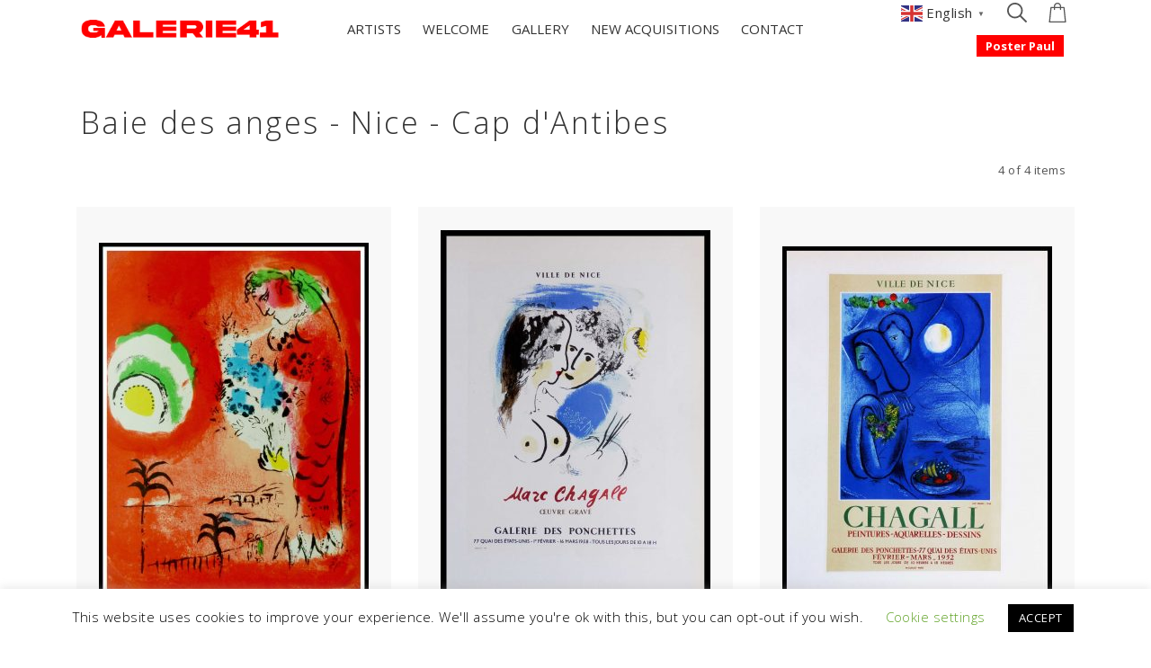

--- FILE ---
content_type: text/html; charset=UTF-8
request_url: https://www.galerie41.com/product-tag/baie-des-anges-nice-cap-dantibes/
body_size: 24833
content:
<!DOCTYPE html>
<html lang="en-US">
<head>
	<meta charset="UTF-8">
	<meta name="viewport" content="width=device-width, initial-scale=1">
	<meta name="p:domain_verify" content="b5cc2b4b8232b97dbdd0e3abf72f127e"/>
	<link rel="profile" href="http://gmpg.org/xfn/11">
	<link rel="pingback" href="https://www.galerie41.com/xmlrpc.php">
					<script>document.documentElement.className = document.documentElement.className + ' yes-js js_active js'</script>
			<meta name='robots' content='index, follow, max-image-preview:large, max-snippet:-1, max-video-preview:-1' />
<link rel="alternate" href="https://www.galerie41.com/product-tag/baie-des-anges-nice-cap-dantibes/" hreflang="en" />
<link rel="alternate" href="https://www.galerie41.com/fr/product-tag/baie-des-anges-nice-cap-dantibes-fr/" hreflang="fr" />

	<!-- This site is optimized with the Yoast SEO plugin v26.6 - https://yoast.com/wordpress/plugins/seo/ -->
	<title>Baie des anges - Nice - Cap d&#039;Antibes - GALERIE 41</title>
	<link rel="canonical" href="https://www.galerie41.com/product-tag/baie-des-anges-nice-cap-dantibes/" />
	<meta property="og:locale" content="en_US" />
	<meta property="og:locale:alternate" content="fr_FR" />
	<meta property="og:type" content="article" />
	<meta property="og:title" content="Baie des anges - Nice - Cap d&#039;Antibes - GALERIE 41" />
	<meta property="og:url" content="https://www.galerie41.com/product-tag/baie-des-anges-nice-cap-dantibes/" />
	<meta property="og:site_name" content="GALERIE 41" />
	<meta name="twitter:card" content="summary_large_image" />
	<script type="application/ld+json" class="yoast-schema-graph">{"@context":"https://schema.org","@graph":[{"@type":"CollectionPage","@id":"https://www.galerie41.com/product-tag/baie-des-anges-nice-cap-dantibes/","url":"https://www.galerie41.com/product-tag/baie-des-anges-nice-cap-dantibes/","name":"Baie des anges - Nice - Cap d'Antibes - GALERIE 41","isPartOf":{"@id":"https://www.galerie41.com/#website"},"primaryImageOfPage":{"@id":"https://www.galerie41.com/product-tag/baie-des-anges-nice-cap-dantibes/#primaryimage"},"image":{"@id":"https://www.galerie41.com/product-tag/baie-des-anges-nice-cap-dantibes/#primaryimage"},"thumbnailUrl":"https://www.galerie41.com/wp-content/uploads/2020/06/Lithographie-Originale-Marc-Chagall-La-Baie-des-Anges-1960-e1604110593841.jpg","breadcrumb":{"@id":"https://www.galerie41.com/product-tag/baie-des-anges-nice-cap-dantibes/#breadcrumb"},"inLanguage":"en-US"},{"@type":"ImageObject","inLanguage":"en-US","@id":"https://www.galerie41.com/product-tag/baie-des-anges-nice-cap-dantibes/#primaryimage","url":"https://www.galerie41.com/wp-content/uploads/2020/06/Lithographie-Originale-Marc-Chagall-La-Baie-des-Anges-1960-e1604110593841.jpg","contentUrl":"https://www.galerie41.com/wp-content/uploads/2020/06/Lithographie-Originale-Marc-Chagall-La-Baie-des-Anges-1960-e1604110593841.jpg","width":1216,"height":1600},{"@type":"BreadcrumbList","@id":"https://www.galerie41.com/product-tag/baie-des-anges-nice-cap-dantibes/#breadcrumb","itemListElement":[{"@type":"ListItem","position":1,"name":"Home","item":"https://www.galerie41.com/"},{"@type":"ListItem","position":2,"name":"Baie des anges - Nice - Cap d'Antibes"}]},{"@type":"WebSite","@id":"https://www.galerie41.com/#website","url":"https://www.galerie41.com/","name":"GALERIE 41","description":"","potentialAction":[{"@type":"SearchAction","target":{"@type":"EntryPoint","urlTemplate":"https://www.galerie41.com/?s={search_term_string}"},"query-input":{"@type":"PropertyValueSpecification","valueRequired":true,"valueName":"search_term_string"}}],"inLanguage":"en-US"}]}</script>
	<!-- / Yoast SEO plugin. -->


<link rel='dns-prefetch' href='//fonts.googleapis.com' />
<link rel="alternate" type="application/rss+xml" title="GALERIE 41 &raquo; Feed" href="https://www.galerie41.com/feed/" />
<link rel="alternate" type="application/rss+xml" title="GALERIE 41 &raquo; Comments Feed" href="https://www.galerie41.com/comments/feed/" />
<link rel="alternate" type="application/rss+xml" title="GALERIE 41 &raquo; Baie des anges - Nice - Cap d&#039;Antibes Tag Feed" href="https://www.galerie41.com/product-tag/baie-des-anges-nice-cap-dantibes/feed/" />
<style id='wp-img-auto-sizes-contain-inline-css' type='text/css'>
img:is([sizes=auto i],[sizes^="auto," i]){contain-intrinsic-size:3000px 1500px}
/*# sourceURL=wp-img-auto-sizes-contain-inline-css */
</style>
<link rel='stylesheet' id='wp-block-library-css' href='https://www.galerie41.com/wp-includes/css/dist/block-library/style.min.css?ver=6.9' type='text/css' media='all' />
<link rel='stylesheet' id='wc-blocks-style-css' href='https://www.galerie41.com/wp-content/plugins/woocommerce/assets/client/blocks/wc-blocks.css?ver=wc-10.4.2' type='text/css' media='all' />
<style id='global-styles-inline-css' type='text/css'>
:root{--wp--preset--aspect-ratio--square: 1;--wp--preset--aspect-ratio--4-3: 4/3;--wp--preset--aspect-ratio--3-4: 3/4;--wp--preset--aspect-ratio--3-2: 3/2;--wp--preset--aspect-ratio--2-3: 2/3;--wp--preset--aspect-ratio--16-9: 16/9;--wp--preset--aspect-ratio--9-16: 9/16;--wp--preset--color--black: #000000;--wp--preset--color--cyan-bluish-gray: #abb8c3;--wp--preset--color--white: #ffffff;--wp--preset--color--pale-pink: #f78da7;--wp--preset--color--vivid-red: #cf2e2e;--wp--preset--color--luminous-vivid-orange: #ff6900;--wp--preset--color--luminous-vivid-amber: #fcb900;--wp--preset--color--light-green-cyan: #7bdcb5;--wp--preset--color--vivid-green-cyan: #00d084;--wp--preset--color--pale-cyan-blue: #8ed1fc;--wp--preset--color--vivid-cyan-blue: #0693e3;--wp--preset--color--vivid-purple: #9b51e0;--wp--preset--gradient--vivid-cyan-blue-to-vivid-purple: linear-gradient(135deg,rgb(6,147,227) 0%,rgb(155,81,224) 100%);--wp--preset--gradient--light-green-cyan-to-vivid-green-cyan: linear-gradient(135deg,rgb(122,220,180) 0%,rgb(0,208,130) 100%);--wp--preset--gradient--luminous-vivid-amber-to-luminous-vivid-orange: linear-gradient(135deg,rgb(252,185,0) 0%,rgb(255,105,0) 100%);--wp--preset--gradient--luminous-vivid-orange-to-vivid-red: linear-gradient(135deg,rgb(255,105,0) 0%,rgb(207,46,46) 100%);--wp--preset--gradient--very-light-gray-to-cyan-bluish-gray: linear-gradient(135deg,rgb(238,238,238) 0%,rgb(169,184,195) 100%);--wp--preset--gradient--cool-to-warm-spectrum: linear-gradient(135deg,rgb(74,234,220) 0%,rgb(151,120,209) 20%,rgb(207,42,186) 40%,rgb(238,44,130) 60%,rgb(251,105,98) 80%,rgb(254,248,76) 100%);--wp--preset--gradient--blush-light-purple: linear-gradient(135deg,rgb(255,206,236) 0%,rgb(152,150,240) 100%);--wp--preset--gradient--blush-bordeaux: linear-gradient(135deg,rgb(254,205,165) 0%,rgb(254,45,45) 50%,rgb(107,0,62) 100%);--wp--preset--gradient--luminous-dusk: linear-gradient(135deg,rgb(255,203,112) 0%,rgb(199,81,192) 50%,rgb(65,88,208) 100%);--wp--preset--gradient--pale-ocean: linear-gradient(135deg,rgb(255,245,203) 0%,rgb(182,227,212) 50%,rgb(51,167,181) 100%);--wp--preset--gradient--electric-grass: linear-gradient(135deg,rgb(202,248,128) 0%,rgb(113,206,126) 100%);--wp--preset--gradient--midnight: linear-gradient(135deg,rgb(2,3,129) 0%,rgb(40,116,252) 100%);--wp--preset--font-size--small: 13px;--wp--preset--font-size--medium: 20px;--wp--preset--font-size--large: 36px;--wp--preset--font-size--x-large: 42px;--wp--preset--spacing--20: 0.44rem;--wp--preset--spacing--30: 0.67rem;--wp--preset--spacing--40: 1rem;--wp--preset--spacing--50: 1.5rem;--wp--preset--spacing--60: 2.25rem;--wp--preset--spacing--70: 3.38rem;--wp--preset--spacing--80: 5.06rem;--wp--preset--shadow--natural: 6px 6px 9px rgba(0, 0, 0, 0.2);--wp--preset--shadow--deep: 12px 12px 50px rgba(0, 0, 0, 0.4);--wp--preset--shadow--sharp: 6px 6px 0px rgba(0, 0, 0, 0.2);--wp--preset--shadow--outlined: 6px 6px 0px -3px rgb(255, 255, 255), 6px 6px rgb(0, 0, 0);--wp--preset--shadow--crisp: 6px 6px 0px rgb(0, 0, 0);}:where(.is-layout-flex){gap: 0.5em;}:where(.is-layout-grid){gap: 0.5em;}body .is-layout-flex{display: flex;}.is-layout-flex{flex-wrap: wrap;align-items: center;}.is-layout-flex > :is(*, div){margin: 0;}body .is-layout-grid{display: grid;}.is-layout-grid > :is(*, div){margin: 0;}:where(.wp-block-columns.is-layout-flex){gap: 2em;}:where(.wp-block-columns.is-layout-grid){gap: 2em;}:where(.wp-block-post-template.is-layout-flex){gap: 1.25em;}:where(.wp-block-post-template.is-layout-grid){gap: 1.25em;}.has-black-color{color: var(--wp--preset--color--black) !important;}.has-cyan-bluish-gray-color{color: var(--wp--preset--color--cyan-bluish-gray) !important;}.has-white-color{color: var(--wp--preset--color--white) !important;}.has-pale-pink-color{color: var(--wp--preset--color--pale-pink) !important;}.has-vivid-red-color{color: var(--wp--preset--color--vivid-red) !important;}.has-luminous-vivid-orange-color{color: var(--wp--preset--color--luminous-vivid-orange) !important;}.has-luminous-vivid-amber-color{color: var(--wp--preset--color--luminous-vivid-amber) !important;}.has-light-green-cyan-color{color: var(--wp--preset--color--light-green-cyan) !important;}.has-vivid-green-cyan-color{color: var(--wp--preset--color--vivid-green-cyan) !important;}.has-pale-cyan-blue-color{color: var(--wp--preset--color--pale-cyan-blue) !important;}.has-vivid-cyan-blue-color{color: var(--wp--preset--color--vivid-cyan-blue) !important;}.has-vivid-purple-color{color: var(--wp--preset--color--vivid-purple) !important;}.has-black-background-color{background-color: var(--wp--preset--color--black) !important;}.has-cyan-bluish-gray-background-color{background-color: var(--wp--preset--color--cyan-bluish-gray) !important;}.has-white-background-color{background-color: var(--wp--preset--color--white) !important;}.has-pale-pink-background-color{background-color: var(--wp--preset--color--pale-pink) !important;}.has-vivid-red-background-color{background-color: var(--wp--preset--color--vivid-red) !important;}.has-luminous-vivid-orange-background-color{background-color: var(--wp--preset--color--luminous-vivid-orange) !important;}.has-luminous-vivid-amber-background-color{background-color: var(--wp--preset--color--luminous-vivid-amber) !important;}.has-light-green-cyan-background-color{background-color: var(--wp--preset--color--light-green-cyan) !important;}.has-vivid-green-cyan-background-color{background-color: var(--wp--preset--color--vivid-green-cyan) !important;}.has-pale-cyan-blue-background-color{background-color: var(--wp--preset--color--pale-cyan-blue) !important;}.has-vivid-cyan-blue-background-color{background-color: var(--wp--preset--color--vivid-cyan-blue) !important;}.has-vivid-purple-background-color{background-color: var(--wp--preset--color--vivid-purple) !important;}.has-black-border-color{border-color: var(--wp--preset--color--black) !important;}.has-cyan-bluish-gray-border-color{border-color: var(--wp--preset--color--cyan-bluish-gray) !important;}.has-white-border-color{border-color: var(--wp--preset--color--white) !important;}.has-pale-pink-border-color{border-color: var(--wp--preset--color--pale-pink) !important;}.has-vivid-red-border-color{border-color: var(--wp--preset--color--vivid-red) !important;}.has-luminous-vivid-orange-border-color{border-color: var(--wp--preset--color--luminous-vivid-orange) !important;}.has-luminous-vivid-amber-border-color{border-color: var(--wp--preset--color--luminous-vivid-amber) !important;}.has-light-green-cyan-border-color{border-color: var(--wp--preset--color--light-green-cyan) !important;}.has-vivid-green-cyan-border-color{border-color: var(--wp--preset--color--vivid-green-cyan) !important;}.has-pale-cyan-blue-border-color{border-color: var(--wp--preset--color--pale-cyan-blue) !important;}.has-vivid-cyan-blue-border-color{border-color: var(--wp--preset--color--vivid-cyan-blue) !important;}.has-vivid-purple-border-color{border-color: var(--wp--preset--color--vivid-purple) !important;}.has-vivid-cyan-blue-to-vivid-purple-gradient-background{background: var(--wp--preset--gradient--vivid-cyan-blue-to-vivid-purple) !important;}.has-light-green-cyan-to-vivid-green-cyan-gradient-background{background: var(--wp--preset--gradient--light-green-cyan-to-vivid-green-cyan) !important;}.has-luminous-vivid-amber-to-luminous-vivid-orange-gradient-background{background: var(--wp--preset--gradient--luminous-vivid-amber-to-luminous-vivid-orange) !important;}.has-luminous-vivid-orange-to-vivid-red-gradient-background{background: var(--wp--preset--gradient--luminous-vivid-orange-to-vivid-red) !important;}.has-very-light-gray-to-cyan-bluish-gray-gradient-background{background: var(--wp--preset--gradient--very-light-gray-to-cyan-bluish-gray) !important;}.has-cool-to-warm-spectrum-gradient-background{background: var(--wp--preset--gradient--cool-to-warm-spectrum) !important;}.has-blush-light-purple-gradient-background{background: var(--wp--preset--gradient--blush-light-purple) !important;}.has-blush-bordeaux-gradient-background{background: var(--wp--preset--gradient--blush-bordeaux) !important;}.has-luminous-dusk-gradient-background{background: var(--wp--preset--gradient--luminous-dusk) !important;}.has-pale-ocean-gradient-background{background: var(--wp--preset--gradient--pale-ocean) !important;}.has-electric-grass-gradient-background{background: var(--wp--preset--gradient--electric-grass) !important;}.has-midnight-gradient-background{background: var(--wp--preset--gradient--midnight) !important;}.has-small-font-size{font-size: var(--wp--preset--font-size--small) !important;}.has-medium-font-size{font-size: var(--wp--preset--font-size--medium) !important;}.has-large-font-size{font-size: var(--wp--preset--font-size--large) !important;}.has-x-large-font-size{font-size: var(--wp--preset--font-size--x-large) !important;}
/*# sourceURL=global-styles-inline-css */
</style>

<style id='classic-theme-styles-inline-css' type='text/css'>
/*! This file is auto-generated */
.wp-block-button__link{color:#fff;background-color:#32373c;border-radius:9999px;box-shadow:none;text-decoration:none;padding:calc(.667em + 2px) calc(1.333em + 2px);font-size:1.125em}.wp-block-file__button{background:#32373c;color:#fff;text-decoration:none}
/*# sourceURL=/wp-includes/css/classic-themes.min.css */
</style>
<link rel='stylesheet' id='wp-components-css' href='https://www.galerie41.com/wp-includes/css/dist/components/style.min.css?ver=6.9' type='text/css' media='all' />
<link rel='stylesheet' id='wp-preferences-css' href='https://www.galerie41.com/wp-includes/css/dist/preferences/style.min.css?ver=6.9' type='text/css' media='all' />
<link rel='stylesheet' id='wp-block-editor-css' href='https://www.galerie41.com/wp-includes/css/dist/block-editor/style.min.css?ver=6.9' type='text/css' media='all' />
<link rel='stylesheet' id='popup-maker-block-library-style-css' href='https://www.galerie41.com/wp-content/plugins/popup-maker/dist/packages/block-library-style.css?ver=dbea705cfafe089d65f1' type='text/css' media='all' />
<link rel='stylesheet' id='contact-form-7-css' href='https://www.galerie41.com/wp-content/plugins/contact-form-7/includes/css/styles.css?ver=6.1.4' type='text/css' media='all' />
<link rel='stylesheet' id='cookie-law-info-css' href='https://www.galerie41.com/wp-content/plugins/cookie-law-info/legacy/public/css/cookie-law-info-public.css?ver=3.3.8' type='text/css' media='all' />
<link rel='stylesheet' id='cookie-law-info-gdpr-css' href='https://www.galerie41.com/wp-content/plugins/cookie-law-info/legacy/public/css/cookie-law-info-gdpr.css?ver=3.3.8' type='text/css' media='all' />
<link rel='stylesheet' id='rs-plugin-settings-css' href='https://www.galerie41.com/wp-content/plugins/revslider/public/assets/css/rs6.css?ver=6.2.10' type='text/css' media='all' />
<style id='rs-plugin-settings-inline-css' type='text/css'>
#rs-demo-id {}
/*# sourceURL=rs-plugin-settings-inline-css */
</style>
<style id='woocommerce-inline-inline-css' type='text/css'>
.woocommerce form .form-row .required { visibility: visible; }
/*# sourceURL=woocommerce-inline-inline-css */
</style>
<link rel='stylesheet' id='xoo_wsc-css' href='https://www.galerie41.com/wp-content/plugins/agni-halena-plugin/inc/side-cart-woocommerce/css/xoo-wsc-public.css?ver=1.0.2' type='text/css' media='all' />
<link rel='stylesheet' id='gateway-css' href='https://www.galerie41.com/wp-content/plugins/woocommerce-paypal-payments/modules/ppcp-button/assets/css/gateway.css?ver=3.3.1' type='text/css' media='all' />
<link rel='stylesheet' id='jquery-selectBox-css' href='https://www.galerie41.com/wp-content/plugins/yith-woocommerce-wishlist/assets/css/jquery.selectBox.css?ver=1.2.0' type='text/css' media='all' />
<link rel='stylesheet' id='woocommerce_prettyPhoto_css-css' href='//www.galerie41.com/wp-content/plugins/woocommerce/assets/css/prettyPhoto.css?ver=3.1.6' type='text/css' media='all' />
<link rel='stylesheet' id='yith-wcwl-main-css' href='https://www.galerie41.com/wp-content/plugins/yith-woocommerce-wishlist/assets/css/style.css?ver=4.11.0' type='text/css' media='all' />
<style id='yith-wcwl-main-inline-css' type='text/css'>
 :root { --rounded-corners-radius: 16px; --add-to-cart-rounded-corners-radius: 16px; --color-headers-background: #F4F4F4; --feedback-duration: 3s } 
 :root { --rounded-corners-radius: 16px; --add-to-cart-rounded-corners-radius: 16px; --color-headers-background: #F4F4F4; --feedback-duration: 3s } 
/*# sourceURL=yith-wcwl-main-inline-css */
</style>
<link rel='stylesheet' id='ionicons-css' href='https://www.galerie41.com/wp-content/themes/halena/css/ionicons.min.css?ver=2.0.1' type='text/css' media='all' />
<link rel='stylesheet' id='font-awesome-css' href='https://www.galerie41.com/wp-content/themes/halena/css/font-awesome.min.css?ver=4.7.0' type='text/css' media='all' />
<style id='font-awesome-inline-css' type='text/css'>
[data-font="FontAwesome"]:before {font-family: 'FontAwesome' !important;content: attr(data-icon) !important;speak: none !important;font-weight: normal !important;font-variant: normal !important;text-transform: none !important;line-height: 1 !important;font-style: normal !important;-webkit-font-smoothing: antialiased !important;-moz-osx-font-smoothing: grayscale !important;}
/*# sourceURL=font-awesome-inline-css */
</style>
<link rel='stylesheet' id='pe-stroke-css' href='https://www.galerie41.com/wp-content/themes/halena/css/Pe-icon-7-stroke.min.css?ver=1.2.0' type='text/css' media='all' />
<link rel='stylesheet' id='pe-filled-css' href='https://www.galerie41.com/wp-content/themes/halena/css/Pe-icon-7-filled.min.css?ver=1.2.0' type='text/css' media='all' />
<link rel='stylesheet' id='linea-arrows-css' href='https://www.galerie41.com/wp-content/themes/halena/css/linea-arrows.min.css?ver=1.0' type='text/css' media='all' />
<link rel='stylesheet' id='linea-basic-css' href='https://www.galerie41.com/wp-content/themes/halena/css/linea-basic.min.css?ver=1.0' type='text/css' media='all' />
<link rel='stylesheet' id='linea-elaboration-css' href='https://www.galerie41.com/wp-content/themes/halena/css/linea-elaboration.min.css?ver=1.0' type='text/css' media='all' />
<link rel='stylesheet' id='linea-ecommerce-css' href='https://www.galerie41.com/wp-content/themes/halena/css/linea-ecommerce.min.css?ver=1.0' type='text/css' media='all' />
<link rel='stylesheet' id='linea-software-css' href='https://www.galerie41.com/wp-content/themes/halena/css/linea-software.min.css?ver=1.0' type='text/css' media='all' />
<link rel='stylesheet' id='linea-music-css' href='https://www.galerie41.com/wp-content/themes/halena/css/linea-music.min.css?ver=1.0' type='text/css' media='all' />
<link rel='stylesheet' id='linea-weather-css' href='https://www.galerie41.com/wp-content/themes/halena/css/linea-weather.min.css?ver=1.0' type='text/css' media='all' />
<link rel='stylesheet' id='halena-animate-style-css' href='https://www.galerie41.com/wp-content/themes/halena/css/animate.css?ver=6.9' type='text/css' media='all' />
<link rel='stylesheet' id='halena-bootstrap-css' href='https://www.galerie41.com/wp-content/themes/halena/css/halena.css?ver=6.9' type='text/css' media='all' />
<link rel='stylesheet' id='halena-agni-vc-styles-css' href='https://www.galerie41.com/wp-content/themes/halena/css/agni-vc-styles.css?ver=1.5.6.6' type='text/css' media='all' />
<link rel='stylesheet' id='halena-style-css' href='https://www.galerie41.com/wp-content/themes/halena/style.css?ver=1.5.6.6' type='text/css' media='all' />
<link rel='stylesheet' id='halena-responsive-css' href='https://www.galerie41.com/wp-content/themes/halena/css/responsive.css?ver=1.5.6.6' type='text/css' media='all' />
<link rel='stylesheet' id='agni-custom-font-css' href='https://www.galerie41.com/wp-content/plugins/agni-halena-plugin/inc/agni-custom-fonts/css/custom.css?ver=6.9' type='text/css' media='all' />
<link rel='stylesheet' id='agni-tawcvs-frontend-css' href='https://www.galerie41.com/wp-content/plugins/agni-halena-plugin/inc/variation-swatches-for-woocommerce/includes/../assets/css/frontend.css?ver=20160615' type='text/css' media='all' />
<link rel='stylesheet' id='popup-maker-site-css' href='https://www.galerie41.com/wp-content/plugins/popup-maker/dist/assets/site.css?ver=1.21.5' type='text/css' media='all' />
<style id='popup-maker-site-inline-css' type='text/css'>
/* Popup Google Fonts */
@import url('//fonts.googleapis.com/css?family=Montserrat:100');

/* Popup Theme 2427: Content Only - For use with page builders or block editor */
.pum-theme-2427, .pum-theme-content-only { background-color: rgba( 0, 0, 0, 0.70 ) } 
.pum-theme-2427 .pum-container, .pum-theme-content-only .pum-container { padding: 0px; border-radius: 0px; border: 1px none #000000; box-shadow: 0px 0px 0px 0px rgba( 2, 2, 2, 0.00 ) } 
.pum-theme-2427 .pum-title, .pum-theme-content-only .pum-title { color: #000000; text-align: left; text-shadow: 0px 0px 0px rgba( 2, 2, 2, 0.23 ); font-family: inherit; font-weight: 400; font-size: 32px; line-height: 36px } 
.pum-theme-2427 .pum-content, .pum-theme-content-only .pum-content { color: #8c8c8c; font-family: inherit; font-weight: 400 } 
.pum-theme-2427 .pum-content + .pum-close, .pum-theme-content-only .pum-content + .pum-close { position: absolute; height: 18px; width: 18px; left: auto; right: 7px; bottom: auto; top: 7px; padding: 0px; color: #000000; font-family: inherit; font-weight: 700; font-size: 20px; line-height: 20px; border: 1px none #ffffff; border-radius: 15px; box-shadow: 0px 0px 0px 0px rgba( 2, 2, 2, 0.00 ); text-shadow: 0px 0px 0px rgba( 0, 0, 0, 0.00 ); background-color: rgba( 255, 255, 255, 0.00 ) } 

/* Popup Theme 1904: Default Theme */
.pum-theme-1904, .pum-theme-default-theme { background-color: rgba( 10, 10, 10, 0.50 ) } 
.pum-theme-1904 .pum-container, .pum-theme-default-theme .pum-container { padding: 18px; border-radius: 0px; border: 1px none #000000; box-shadow: 1px 1px 30px 0px rgba( 2, 2, 2, 0.15 ); background-color: rgba( 255, 255, 255, 1.00 ) } 
.pum-theme-1904 .pum-title, .pum-theme-default-theme .pum-title { color: #000000; text-align: left; text-shadow: 0px 0px 0px rgba( 2, 2, 2, 0.23 ); font-family: inherit; font-weight: 400; font-size: 32px; line-height: 36px } 
.pum-theme-1904 .pum-content, .pum-theme-default-theme .pum-content { color: #8c8c8c; font-family: inherit; font-weight: 400 } 
.pum-theme-1904 .pum-content + .pum-close, .pum-theme-default-theme .pum-content + .pum-close { position: absolute; height: auto; width: auto; left: auto; right: 0px; bottom: auto; top: 0px; padding: 8px; color: #ffffff; font-family: inherit; font-weight: 400; font-size: 12px; line-height: 36px; border: 1px none #ffffff; border-radius: 0px; box-shadow: 1px 1px 3px 0px rgba( 2, 2, 2, 0.23 ); text-shadow: 0px 0px 0px rgba( 0, 0, 0, 0.23 ); background-color: rgba( 51, 51, 51, 1.00 ) } 

/* Popup Theme 1905: Light Box */
.pum-theme-1905, .pum-theme-lightbox { background-color: rgba( 0, 0, 0, 0.60 ) } 
.pum-theme-1905 .pum-container, .pum-theme-lightbox .pum-container { padding: 18px; border-radius: 3px; border: 8px solid #000000; box-shadow: 0px 0px 30px 0px rgba( 2, 2, 2, 1.00 ); background-color: rgba( 255, 255, 255, 1.00 ) } 
.pum-theme-1905 .pum-title, .pum-theme-lightbox .pum-title { color: #000000; text-align: left; text-shadow: 0px 0px 0px rgba( 2, 2, 2, 0.23 ); font-family: inherit; font-weight: 100; font-size: 32px; line-height: 36px } 
.pum-theme-1905 .pum-content, .pum-theme-lightbox .pum-content { color: #000000; font-family: inherit; font-weight: 100 } 
.pum-theme-1905 .pum-content + .pum-close, .pum-theme-lightbox .pum-content + .pum-close { position: absolute; height: 26px; width: 26px; left: auto; right: -13px; bottom: auto; top: -13px; padding: 0px; color: #ffffff; font-family: Arial; font-weight: 100; font-size: 24px; line-height: 24px; border: 2px solid #ffffff; border-radius: 26px; box-shadow: 0px 0px 15px 1px rgba( 2, 2, 2, 0.75 ); text-shadow: 0px 0px 0px rgba( 0, 0, 0, 0.23 ); background-color: rgba( 0, 0, 0, 1.00 ) } 

/* Popup Theme 1906: Enterprise Blue */
.pum-theme-1906, .pum-theme-enterprise-blue { background-color: rgba( 0, 0, 0, 0.70 ) } 
.pum-theme-1906 .pum-container, .pum-theme-enterprise-blue .pum-container { padding: 28px; border-radius: 5px; border: 1px none #000000; box-shadow: 0px 10px 25px 4px rgba( 2, 2, 2, 0.50 ); background-color: rgba( 255, 255, 255, 1.00 ) } 
.pum-theme-1906 .pum-title, .pum-theme-enterprise-blue .pum-title { color: #315b7c; text-align: left; text-shadow: 0px 0px 0px rgba( 2, 2, 2, 0.23 ); font-family: inherit; font-weight: 100; font-size: 34px; line-height: 36px } 
.pum-theme-1906 .pum-content, .pum-theme-enterprise-blue .pum-content { color: #2d2d2d; font-family: inherit; font-weight: 100 } 
.pum-theme-1906 .pum-content + .pum-close, .pum-theme-enterprise-blue .pum-content + .pum-close { position: absolute; height: 28px; width: 28px; left: auto; right: 8px; bottom: auto; top: 8px; padding: 4px; color: #ffffff; font-family: Times New Roman; font-weight: 100; font-size: 20px; line-height: 20px; border: 1px none #ffffff; border-radius: 42px; box-shadow: 0px 0px 0px 0px rgba( 2, 2, 2, 0.23 ); text-shadow: 0px 0px 0px rgba( 0, 0, 0, 0.23 ); background-color: rgba( 49, 91, 124, 1.00 ) } 

/* Popup Theme 1907: Hello Box */
.pum-theme-1907, .pum-theme-hello-box { background-color: rgba( 0, 0, 0, 0.75 ) } 
.pum-theme-1907 .pum-container, .pum-theme-hello-box .pum-container { padding: 30px; border-radius: 80px; border: 14px solid #81d742; box-shadow: 0px 0px 0px 0px rgba( 2, 2, 2, 0.00 ); background-color: rgba( 255, 255, 255, 1.00 ) } 
.pum-theme-1907 .pum-title, .pum-theme-hello-box .pum-title { color: #2d2d2d; text-align: left; text-shadow: 0px 0px 0px rgba( 2, 2, 2, 0.23 ); font-family: Montserrat; font-weight: 100; font-size: 32px; line-height: 36px } 
.pum-theme-1907 .pum-content, .pum-theme-hello-box .pum-content { color: #2d2d2d; font-family: inherit; font-weight: 100 } 
.pum-theme-1907 .pum-content + .pum-close, .pum-theme-hello-box .pum-content + .pum-close { position: absolute; height: auto; width: auto; left: auto; right: -30px; bottom: auto; top: -30px; padding: 0px; color: #2d2d2d; font-family: Times New Roman; font-weight: 100; font-size: 32px; line-height: 28px; border: 1px none #ffffff; border-radius: 28px; box-shadow: 0px 0px 0px 0px rgba( 2, 2, 2, 0.23 ); text-shadow: 0px 0px 0px rgba( 0, 0, 0, 0.23 ); background-color: rgba( 255, 255, 255, 1.00 ) } 

/* Popup Theme 1908: Cutting Edge */
.pum-theme-1908, .pum-theme-cutting-edge { background-color: rgba( 0, 0, 0, 0.50 ) } 
.pum-theme-1908 .pum-container, .pum-theme-cutting-edge .pum-container { padding: 18px; border-radius: 0px; border: 1px none #000000; box-shadow: 0px 10px 25px 0px rgba( 2, 2, 2, 0.50 ); background-color: rgba( 30, 115, 190, 1.00 ) } 
.pum-theme-1908 .pum-title, .pum-theme-cutting-edge .pum-title { color: #ffffff; text-align: left; text-shadow: 0px 0px 0px rgba( 2, 2, 2, 0.23 ); font-family: Sans-Serif; font-weight: 100; font-size: 26px; line-height: 28px } 
.pum-theme-1908 .pum-content, .pum-theme-cutting-edge .pum-content { color: #ffffff; font-family: inherit; font-weight: 100 } 
.pum-theme-1908 .pum-content + .pum-close, .pum-theme-cutting-edge .pum-content + .pum-close { position: absolute; height: 24px; width: 24px; left: auto; right: 0px; bottom: auto; top: 0px; padding: 0px; color: #1e73be; font-family: Times New Roman; font-weight: 100; font-size: 32px; line-height: 24px; border: 1px none #ffffff; border-radius: 0px; box-shadow: -1px 1px 1px 0px rgba( 2, 2, 2, 0.10 ); text-shadow: -1px 1px 1px rgba( 0, 0, 0, 0.10 ); background-color: rgba( 238, 238, 34, 1.00 ) } 

/* Popup Theme 1909: Framed Border */
.pum-theme-1909, .pum-theme-framed-border { background-color: rgba( 255, 255, 255, 0.50 ) } 
.pum-theme-1909 .pum-container, .pum-theme-framed-border .pum-container { padding: 18px; border-radius: 0px; border: 20px outset #dd3333; box-shadow: 1px 1px 3px 0px rgba( 2, 2, 2, 0.97 ) inset; background-color: rgba( 255, 251, 239, 1.00 ) } 
.pum-theme-1909 .pum-title, .pum-theme-framed-border .pum-title { color: #000000; text-align: left; text-shadow: 0px 0px 0px rgba( 2, 2, 2, 0.23 ); font-family: inherit; font-weight: 100; font-size: 32px; line-height: 36px } 
.pum-theme-1909 .pum-content, .pum-theme-framed-border .pum-content { color: #2d2d2d; font-family: inherit; font-weight: 100 } 
.pum-theme-1909 .pum-content + .pum-close, .pum-theme-framed-border .pum-content + .pum-close { position: absolute; height: 20px; width: 20px; left: auto; right: -20px; bottom: auto; top: -20px; padding: 0px; color: #ffffff; font-family: Tahoma; font-weight: 700; font-size: 16px; line-height: 18px; border: 1px none #ffffff; border-radius: 0px; box-shadow: 0px 0px 0px 0px rgba( 2, 2, 2, 0.23 ); text-shadow: 0px 0px 0px rgba( 0, 0, 0, 0.23 ); background-color: rgba( 0, 0, 0, 0.55 ) } 

/* Popup Theme 1910: Floating Bar - Soft Blue */
.pum-theme-1910, .pum-theme-floating-bar { background-color: rgba( 255, 255, 255, 0.00 ) } 
.pum-theme-1910 .pum-container, .pum-theme-floating-bar .pum-container { padding: 8px; border-radius: 0px; border: 1px none #000000; box-shadow: 1px 1px 3px 0px rgba( 2, 2, 2, 0.23 ); background-color: rgba( 238, 246, 252, 1.00 ) } 
.pum-theme-1910 .pum-title, .pum-theme-floating-bar .pum-title { color: #505050; text-align: left; text-shadow: 0px 0px 0px rgba( 2, 2, 2, 0.23 ); font-family: inherit; font-weight: 400; font-size: 32px; line-height: 36px } 
.pum-theme-1910 .pum-content, .pum-theme-floating-bar .pum-content { color: #505050; font-family: inherit; font-weight: 400 } 
.pum-theme-1910 .pum-content + .pum-close, .pum-theme-floating-bar .pum-content + .pum-close { position: absolute; height: 18px; width: 18px; left: auto; right: 5px; bottom: auto; top: 50%; padding: 0px; color: #505050; font-family: Sans-Serif; font-weight: 700; font-size: 15px; line-height: 18px; border: 1px solid #505050; border-radius: 15px; box-shadow: 0px 0px 0px 0px rgba( 2, 2, 2, 0.00 ); text-shadow: 0px 0px 0px rgba( 0, 0, 0, 0.00 ); background-color: rgba( 255, 255, 255, 0.00 ); transform: translate(0, -50%) } 

#pum-1912 {z-index: 1999999999}

/*# sourceURL=popup-maker-site-inline-css */
</style>
<link rel='stylesheet' id='halena-woocommerce-style-css' href='https://www.galerie41.com/wp-content/themes/halena/template/woocommerce/css/woocommerce-style.css?ver=1.5.6.6' type='text/css' media='all' />
<link rel='stylesheet' id='redux-google-fonts-halena_options-css' href='https://fonts.googleapis.com/css?family=Open+Sans%3A300%2C400%2C600%2C700%2C800%2C300italic%2C400italic%2C600italic%2C700italic%2C800italic&#038;ver=1606039780' type='text/css' media='all' />
<link rel='stylesheet' id='halena-custom-styles-css' href='https://www.galerie41.com/wp-content/themes/halena/css/custom.css?ver=1.5.6.6' type='text/css' media='all' />
<style id='halena-custom-styles-inline-css' type='text/css'>
/* Halena Custom CSS */
		

			body{
				font-size: 16px;
				line-height: ;
				text-transform: none;
			}
			h1, .h1{
				font-size: 34px;
			}
			h2, .h2{
				font-size: 40px;
			}
			h3, .h3{
				font-size: 34px;
			}
			h4, .h4{
				font-size: 28px;
			}
			h5, .h5{
				font-size: 24px;
			}
			h6, .h6{
				font-size: 20px;
			}

			ul.nav-menu-content:not(.additional-primary-nav-menu-content) >li, div.nav-menu-content:not(.additional-primary-nav-menu-content) ul > li, ul.nav-menu-content:not(.additional-primary-nav-menu-content) >li >a, div.nav-menu-content:not(.additional-primary-nav-menu-content) ul > li > a, .side-header-menu ul.tab-nav-menu-content >li >a, .side-header-menu div.nav-menu-content:not(.additional-primary-nav-menu-content) ul > li > a{
				font-size: 15px;
			}
			.nav-menu a, .tab-nav-menu a, ul.nav-menu-content >li >a, div.nav-menu-content ul > li > a, .side-header-menu ul.tab-nav-menu-content >li >a, .side-header-menu div.nav-menu-content ul > li > a{
				text-transform: none;
			}
			.nav-menu a, .tab-nav-menu a{
				font-size: px;
			}
			.nav-menu a, .tab-nav-menu a{
				text-transform: ;
			}
			
			.burg-text{
				color: ;
			}
			@media (max-width: 1199px) {
				.header-navigation-menu.strip-header-menu{
					background-color: rgba(246,246,246,1);
				}
			}
			@media (min-width: 992px) {
				.header-menu-flex{
					min-height: 50px;
				}
			}
			@media (min-width: 1200px) {

				.strip-header-menu .activeBurg.burg:before, .strip-header-menu .activeBurg.burg:after{
					background-color: ;
				}
				.strip-header-menu.header-sticky.top-sticky .toggle-nav-menu-additional .activeBurg.burg:before, .strip-header-menu.header-sticky.top-sticky .toggle-nav-menu-additional .activeBurg.burg:after{
					background-color: ;
				}
			}
			.header-sticky.top-sticky .toggle-nav-menu-additional .burg-text{
				color: ;
			}
			
			h1, h2, h3, h4, h5, h6,.h1,.h2,.h3,.h4,.h5,.h6, .primary-typo, .vc_tta-title-text{
				line-height: ;
				text-transform: none;
			}
			.section-sub-heading-text, .additional-typo{
				line-height: ;
				text-transform: none;
			}

			.has-menu-button ul.nav-menu-content >li:last-child >a, .has-menu-button div.nav-menu-content >ul >li:last-child >a{
				font-size: px;
			}
			/*.has-menu-button ul.nav-menu-content >li:last-child >a, .has-menu-button div.nav-menu-content >ul >li:last-child >a{
				color: #1e1e20 !important;
			}*/

			.header-menu-icons .header-lang-toggle{
				-webkit-box-ordinal-group: 1;
				-webkit-order: 2;
				-ms-flex-order: 2;
				order: 2;
			} 
			.header-menu-icons .header-wpml-toggle{
				-webkit-box-ordinal-group: 2;
				-webkit-order: 3;
				-ms-flex-order: 3;
				order: 3;
			}
			.header-menu-icons .header-myaccount-toggle{
				-webkit-box-ordinal-group: 5;
				-webkit-order: 4;
				-ms-flex-order: 4;
				order: 4;
			}
			.header-menu-icons .header-currency-toggle{
				-webkit-box-ordinal-group: 8;
				-webkit-order: 8;
				-ms-flex-order: 7;
				order: 7;
			}
			.header-menu-icons .header-cart-toggle{
				-webkit-box-ordinal-group: 6;
				-webkit-order: 5;
				-ms-flex-order: 5;
				order: 5;
			} 
			.header-menu-icons .header-search-toggle{
				-webkit-box-ordinal-group: 4;
				-webkit-order: 3;
				-ms-flex-order: 3;
				order: 3;
			} 
			.header-menu-icons .header-social-toggle{
				-webkit-box-ordinal-group: 9;
				-webkit-order: 8;
				-ms-flex-order: 8;
				order: 8;
			}
			.header-menu-icons .header-wishlist-toggle{
				-webkit-box-ordinal-group: 7;
				-webkit-order: 6;
				-ms-flex-order: 6;
				order: 6;
			}

			.special-typo{
				line-height: ;
				text-transform: none;
			}

			.preloader-style-2 .cssload-loader:before{
				border-color: #ffffff;
			}

			/* Halena Custom Colors */
			.additional-nav-menu a:hover, .nav-menu-content li a:hover, .nav-menu-content li a:active, .nav-menu-content li.current-menu-item:not(.current_page_item) > a, .nav-menu-content li ul li.current-menu-item:not(.current_page_item) > a, .nav-menu-content .current_page_ancestor .current-menu-item:not(.current_page_item) > a:hover, .tab-nav-menu a:hover, .header-toggle ul a:hover, .agni-slide-buttons .btn-white.btn-plain i, .post-author a, .post-sharing-buttons a:hover, .widget_halena_social_icons a:hover, .filter a:hover, .filter a:focus, .filter a.active, .agni-section-heading .section-heading-icon{
				color: ;
			}
			.owl-dot.active span, .ba-slider .handle span, .posts-navigation .nav-links a, .post-password-form input[type="submit"], .search-form .search-submit, .mc4wp-form input[type="submit"], .member-post .member-divide-line span {
				background-color: ;
			}
			blockquote, table thead th, .owl-dot span, .widget_halena_social_icons a:hover, .milestone-style-1  .mile-count h3:after, .feature-box-title:after {
				border-color: ;
			}

			input[type="text"], input[type="email"], input[type="url"], input[type="password"], input[type="search"], textarea, a, .h1, .h2, .h3, .h4, .h5, .h6, h1, h2, h3, h4, h5, h6, .h1 .small, .h1 small, .h2 .small, .h2 small, .h3 .small, .h3 small, .h4 .small, .h4 small, .h5 .small, .h5 small, .h6 .small, .h6 small, h1 .small, h1 small, h2 .small, h2 small, h3 .small, h3 small, h4 .small, h4 small, h5 .small, h5 small, h6 .small, h6 small, .nav-menu a, .header-icon .logo-text, .nav-menu-content .current_page_ancestor .current-menu-item:not(.current_page_item) > a, .toggle-nav-menu, .footer-bar .textwidget i, .blog-single-post .tags-links a, .post-format-link:before, .post-format-quote:before, .comment-form input[type="submit"], .widget_tag_cloud a, .widget_halena_instagram .follow-link, .portfolio-post .portfolio-content-container, .mfp-image-popup .mfp-close-btn-in .mfp-close, .service-box i, .countdown-has-background .countdown-holder, .countdown-has-border .countdown-holder{
				color: ;
			}
			.burg, .burg:before, .burg:after, .cd-headline.type .cd-words-wrapper::after, .divide-line span, .progress-bar, .nav-tabs-style-3 .nav-tabs li.active, .accordion-style-3 .panel-title:not(.collapsed), .cssload-back{
				background-color: ;
			}
			.comment-form input[type="submit"], .sidebar .widget-title:after, .widget_halena_instagram .follow-link, .nav-tabs-style-1 .nav-tabs li.active a, .nav-tabs li a:hover, .nav-tabs li a:focus, .nav-tabs-style-2 .nav-tabs li.active, .accordion-style-3 .panel-title:not(.collapsed){
				border-color: ;
			}

			body, .header-social a, .post-sharing-buttons a, .portfolio-bottom-caption .portfolio-bottom-caption-category li{
				color: ;
			}

			/* Nav menu Color */
			.nav-menu-content li.current-menu-item:not(.current_page_item) > a, .nav-menu-content li ul li.current-menu-item:not(.current_page_item) > a, .nav-menu-content li.current-menu-item:not(.current_page_item) > a:hover, .nav-menu-content li ul li.current-menu-item:not(.current_page_item) > a:hover{
				color: #1e1e20;
			}
			.nav-menu-content .current_page_ancestor .current-menu-item:not(.current_page_item) > a {
			    color:#333333;
			}
			.nav-menu-content .current_page_ancestor .current-menu-item:not(.current_page_item) > a:hover {
				color:#1e1e20;
			}

			/* Buttons */
			.btn-default, input.btn-default {
				color: #fff;
				background-color: ;
				border-color: ;
			}
			.btn-primary, input.btn-primary {
				color: #fff;
				background-color: ;
				border-color: ;
			}
			.btn-accent, input.btn-accent {
				color: #fff;
				background-color: ;
				border-color: ;
			}
			.btn-alt, .btn-alt:focus, .btn-alt:hover, input.btn-alt, input.btn-alt:focus, input.btn-alt:hover {
				background-color: transparent;
			}
			.btn-default.btn-alt, input.btn-default.btn-alt {
				color: ;
				border-color: ;
			}
			.btn-primary.btn-alt, input.btn-primary.btn-alt {
				color: ;
				border-color: ;
			}
			.btn-accent.btn-alt, input.btn-accent.btn-alt {
				color: ;
				border-color: ;
			}
			.btn-link {
				color: ;
				border-color: transparent;
			}
			.btn-link:hover {
				border-color: ;
			}

			/* Layout Content Padding */
			.has-padding, .has-padding .top-padding, .has-padding .bottom-padding, .has-padding .header-sticky, .has-padding .header-top-bar, .has-padding .header-navigation-menu{
				border-width: 30px;
			}
			@media (max-width:767px) {
				.has-padding, .has-padding .top-padding, .has-padding .bottom-padding{
					border-width: 0;
				}
			}
			@media (min-width:1200px) {
				.has-padding .side-header-menu{
					margin-left: 30px;
					margin-top: 30px;
					bottom: 30px;
				}
			}
			@media (min-width:768px) {
				.has-padding .mfp-main .mfp-container{
					border-width: 30px;
				}
			}
			.has-padding, .has-padding .top-padding, .has-padding .bottom-padding, .has-padding .header-top-bar, .has-padding .header-navigation-menu, .has-padding .mfp-main .mfp-container{
				border-color: #fff;
			}
			@media (min-width: 992px){
				.has-sticky-footer {
				    bottom: 30px;
				}
			}

			.toggle-circled{
			    border-color: #555555;
			}
			.header-social a, .header-toggle a, .header-toggle span{
			    color: #555555;
			    fill: #555555;
			}
			.header-toggle ul a:hover{
			    color: #1e1e20;
			}
			.header-sticky.top-sticky:not(.side-header-menu) .header-menu-icons-additional-color .toggle-circled{
			    border-color: ;
			}
			.header-sticky.top-sticky:not(.side-header-menu) .header-menu-icons-additional-color .header-social a, .header-sticky.top-sticky:not(.side-header-menu) .header-menu-icons-additional-color .header-toggle a, .header-sticky.top-sticky:not(.side-header-menu) .header-menu-icons-additional-color .header-toggle span{
			    color: ;
			    fill: ;
			}
			.header-sticky.top-sticky:not(.side-header-menu) .header-menu-icons-additional-color .header-toggle ul a:hover{
			    color: ;
			}
			
			.toggle-nav-menu{
				color: #333333;
			}
			.header-sticky.top-sticky .toggle-nav-menu.toggle-nav-menu-additional{
				color: ;
			}
			/*.burg-text{
				color: #333333;
			}
			.burg, .burg:before, .burg:after{
				background-color: #333333;
			}*/

			.header-sticky.top-sticky .toggle-nav-menu-additional .burg, .header-sticky.top-sticky .toggle-nav-menu-additional .burg:before, .header-sticky.top-sticky .toggle-nav-menu-additional .burg:after{
				background-color: ;
			}
			.activeBurg.burg, .activeBurg.burg:before, .activeBurg.burg:after{
				background-color: #333333;
			}
			.header-sticky.top-sticky .toggle-nav-menu-additional .activeBurg.burg, .header-sticky.top-sticky .toggle-nav-menu-additional .activeBurg.burg:before, .header-sticky.top-sticky .toggle-nav-menu-additional .activeBurg.burg:after{
				background-color: #333333;
			}
			.header-navigation-menu .header-menu-content, .reverse_skin.header-sticky.top-sticky.header-navigation-menu.header-menu-border-additional:not(.side-header-menu) .header-menu-content, .reverse_skin.header-sticky.top-sticky.side-header-menu.header-menu-border-additional:not(.side-header-menu) .tab-nav-menu{
				border-top:0;
				border-left:0;
				border-right:0;
				border-bottom: 0;
			}
			.header-navigation-menu.center-header-menu .header-menu-content, .reverse_skin.header-sticky.top-sticky.header-navigation-menu.center-header-menu.header-menu-border-additional:not(.side-header-menu) .header-menu-content{
				border-top: 0;
			}
			.header-navigation-menu .header-menu-flex > div:first-child .header-icon, .reverse_skin.header-sticky.top-sticky.header-navigation-menu.header-menu-border-additional:not(.side-header-menu)  .header-menu-flex > div:first-child .header-icon{
				border-right: 0;
			}
			.header-navigation-menu:not(.center-header-menu) .header-menu-flex > div:last-child .header-menu-icons, .reverse_skin.header-sticky.top-sticky.header-navigation-menu.header-menu-border-additional:not(.side-header-menu):not(.center-header-menu) .header-menu-flex > div:last-child .header-menu-icons{
				border-left: 0;
			}
			.header-navigation-menu .header-menu-content, .reverse_skin.header-sticky.top-sticky.header-navigation-menu.header-menu-border-additional:not(.side-header-menu) .header-menu-content, .reverse_skin.header-sticky.top-sticky.side-header-menu.header-menu-border-additional:not(.side-header-menu) .tab-nav-menu, .header-navigation-menu.center-header-menu .header-menu-content, .reverse_skin.header-sticky.top-sticky.header-navigation-menu.center-header-menu.header-menu-border-additional:not(.side-header-menu) .header-menu-content, .header-navigation-menu .header-menu-flex > div:first-child .header-icon, .reverse_skin.header-sticky.top-sticky.header-navigation-menu.header-menu-border-additional:not(.side-header-menu)  .header-menu-flex > div:first-child .header-icon, .header-navigation-menu:not(.center-header-menu) .header-menu-flex > div:last-child .header-menu-icons, .reverse_skin.header-sticky.top-sticky.header-navigation-menu.header-menu-border-additional:not(.side-header-menu):not(.center-header-menu) .header-menu-flex > div:last-child .header-menu-icons{
				border-style: solid;
			}

			.header-sticky.top-sticky.header-navigation-menu.header-menu-border-additional:not(.side-header-menu) .header-menu-content, .header-sticky.top-sticky.side-header-menu.header-menu-border-additional:not(.side-header-menu) .tab-nav-menu, .reverse_skin.header-navigation-menu .header-menu-content{
				border-bottom: 0;
			}
			.header-sticky.top-sticky.header-navigation-menu.center-header-menu.header-menu-border-additional:not(.side-header-menu) .header-menu-content, .reverse_skin.header-navigation-menu.center-header-menu .header-menu-content{
				border-top: 0;
			}
			.header-sticky.top-sticky.header-navigation-menu.header-menu-border-additional:not(.side-header-menu) .header-menu-flex > div:first-child .header-icon, .reverse_skin.header-navigation-menu .header-menu-flex > div:first-child .header-icon{
				border-right: 0;
			}
			.header-sticky.top-sticky.header-navigation-menu.header-menu-border-additional:not(.side-header-menu):not(.center-header-menu) .header-menu-flex > div:last-child .header-menu-icons,.reverse_skin.header-navigation-menu:not(.center-header-menu) .header-menu-flex > div:last-child .header-menu-icons{
				border-left: 0;
			}
			.header-sticky.top-sticky.header-navigation-menu.header-menu-border-additional:not(.side-header-menu) .header-menu-content, .header-sticky.top-sticky.side-header-menu.header-menu-border-additional:not(.side-header-menu) .tab-nav-menu, .reverse_skin.header-navigation-menu .header-menu-content, 

			.header-sticky.top-sticky.header-navigation-menu.center-header-menu.header-menu-border-additional:not(.side-header-menu) .header-menu-content, .reverse_skin.header-navigation-menu.center-header-menu .header-menu-content, 

			.header-sticky.top-sticky.header-navigation-menu.header-menu-border-additional:not(.side-header-menu) .header-menu-flex > div:first-child .header-icon, .reverse_skin.header-navigation-menu .header-menu-flex > div:first-child .header-icon, 

			.header-sticky.top-sticky.header-navigation-menu.header-menu-border-additional:not(.side-header-menu):not(.center-header-menu) .header-menu-flex > div:last-child .header-menu-icons,.reverse_skin.header-navigation-menu:not(.center-header-menu) .header-menu-flex > div:last-child .header-menu-icons{
				border-style: solid;
			}
			
			/* Reverse Skin */
			.reverse_skin .toggle-circled{
			    border-color: ;
			}
			.reverse_skin .header-social a, .reverse_skin .header-toggle a, .reverse_skin .header-toggle span{
			    color: ;
			    fill: ;
			}
			.reverse_skin .header-toggle ul a:hover{
			    color: ;
			}
			.reverse_skin.header-sticky.top-sticky:not(.side-header-menu) .header-menu-icons-additional-color .toggle-circled{
			    border-color: #555555;
			}
			.reverse_skin.header-sticky.top-sticky:not(.side-header-menu) .header-menu-icons-additional-color .header-social a, .reverse_skin.header-sticky.top-sticky:not(.side-header-menu) .header-menu-icons-additional-color .header-toggle a, .reverse_skin.header-sticky.top-sticky:not(.side-header-menu) .header-menu-icons-additional-color .header-toggle span{
			    color: #555555;
			    fill: #555555;
			}
			.reverse_skin.header-sticky.top-sticky:not(.side-header-menu) .header-menu-icons-additional-color .header-toggle ul a:hover{
			    color: #1e1e20;
			}
			
			.reverse_skin .toggle-nav-menu{
				color: ;
			}
			.reverse_skin.header-sticky.top-sticky .toggle-nav-menu.toggle-nav-menu-additional{
				color: #333333;
			}
			.reverse_skin .burg, .reverse_skin .burg:before, .reverse_skin .burg:after{
				background-color: ;
			}

			.reverse_skin.header-sticky.top-sticky .toggle-nav-menu-additional .burg, .reverse_skin.header-sticky.top-sticky .toggle-nav-menu-additional .burg:before, .reverse_skin.header-sticky.top-sticky .toggle-nav-menu-additional .burg:after{
				background-color: #333333;
			}
			.reverse_skin .activeBurg.burg, .reverse_skin .activeBurg.burg:before, .reverse_skin .activeBurg.burg:after{
				background-color: #333333;
			}
			.reverse_skin.header-sticky.top-sticky .toggle-nav-menu-additional .activeBurg.burg, .reverse_skin.header-sticky.top-sticky .toggle-nav-menu-additional .activeBurg.burg:before, .reverse_skin.header-sticky.top-sticky .toggle-nav-menu-additional .activeBurg.burg:after{
				background-color: #333333;
			}

			.footer-social .circled{
				color: #333333;
			}
			.footer-social a, .footer-social .circled{
				color: #333333;
			}
			.footer-social .circled{
				border-color: #333333;
			}
			.footer-social a:hover, .footer-social .circled:hover{
				color: #1e1e20;
			}
			.footer-social .circled:hover{
				border-color: #1e1e20;
			}
			/*.activeBurg.burg, .header-sticky.top-sticky .toggle-nav-menu-additional .activeBurg.burg, .reverse_skin .activeBurg.burg, .reverse_skin.header-sticky.top-sticky .toggle-nav-menu-additional .activeBurg.burg{
				background-color: transparent;
			}*/
			.portfolio-navigation-container .post-navigation a {
			    background-color: transparent;
		}.woocommerce .price, .woocommerce .price ins, .woocommerce .star-rating:before, .woocommerce .star-rating span:before, .woocommerce .widget_price_filter .price_slider_amount .button, .woocommerce #comments .star-rating span:before, .woocommerce p.stars a.star-1:after, .woocommerce p.stars a.star-2:after, .woocommerce p.stars a.star-3:after, .woocommerce p.stars a.star-4:after, .woocommerce p.stars a.star-5:after, .woocommerce .page-cart-summary .shop_table input[type="submit"], .woocommerce .page-cart-summary .shop_table .coupon input[type="submit"]:hover, .woocommerce-shipping-calculator .shipping-calculator-button, .woocommerce .checkout_coupon input[type="submit"], .woocommerce .woocommerce-checkout-review-order-table .order-total span, .woocommerce-MyAccount-navigation li.is-active a, .single-product-page .yith-wcwl-add-to-wishlist a.add_to_wishlist:before, .single-product-page .yith-wcwl-wishlistexistsbrowse a:before, .single-product-page .yith-wcwl-wishlistaddedbrowse a:before, .single-product-page a.compare:before, .single-product-page .yith-wcwl-wishlistexistsbrowse a:before, .single-product-page .yith-wcwl-wishlistaddedbrowse a:before{
				color: ;
			}
			.woocommerce .products .product-thumbnail .product-buttons a.add_to_cart_button.loading, .woocommerce .products .product-thumbnail .product-buttons a.add_to_cart_button.added, .woocommerce-dropdown-list, .woocommerce .sidebar .widget_shopping_cart .buttons a, .woocommerce .widget_price_filter .ui-slider .ui-slider-handle, .woocommerce .widget_price_filter .ui-slider .ui-slider-range, .single-product-page .single-product-description button, .product-type-external .single-product-page .single-product-description a.single_add_to_cart_button, .woocommerce .page-cart-calculation .cart-collaterals .wc-proceed-to-checkout a:hover, .woocommerce .login input[type="submit"], .woocommerce-checkout-payment .place-order input[type="submit"]:hover, .header-cart-toggle .buttons a, #yith-quick-view-close, #yith-quick-view-content .single_add_to_cart_button, #cboxClose{
				background-color: ;
			}
			.woocommerce .widget_price_filter .price_slider_amount .button{
				border-color: ;
			}

			.woocommerce .sidebar .widget_shopping_cart .remove, .woocommerce-billing-fields label, .shipping_address label{
				color: ;
			}
			.woocommerce .page-cart-calculation .cart-collaterals .wc-proceed-to-checkout a, .woocommerce .page-cart-calculation .cart-collaterals .wc-proceed-to-checkout a, .woocommerce .cart_totals .shipping-calculator-form button, .woocommerce-checkout-payment .place-order input[type="submit"], .woocommerce-MyAccount-content .edit-account input[type="submit"], .woocommerce .track_order input[type="submit"]{
				background-color: ;
			}
			.woocommerce .cart_totals .shipping-calculator-form button, .woocommerce .wishlist_table td.product-add-to-cart a{
				border-color: ;
			}
			.woocommerce .price del, .woocommerce-dropdown-list, .toggle-woocommerce-dropdown, .single-product-page .single-product-description del .amount, .single-product-page .single-product-description table .label{
				color: ;
			}
			.woocommerce .lost_reset_password input[type="submit"]{
				background-color: ;
			}
                    #header{
   margin: 0 auto;
}
/* your styles here & you can delete above reference */                
/*# sourceURL=halena-custom-styles-inline-css */
</style>
<script type="text/javascript" src="https://www.galerie41.com/wp-includes/js/jquery/jquery.min.js?ver=3.7.1" id="jquery-core-js"></script>
<script type="text/javascript" src="https://www.galerie41.com/wp-includes/js/jquery/jquery-migrate.min.js?ver=3.4.1" id="jquery-migrate-js"></script>
<script type="text/javascript" id="jquery-migrate-js-after">
/* <![CDATA[ */
(function($) {                    jQuery(document).ready(function(){
	/* your jquery here */
});                 })(jQuery)
//# sourceURL=jquery-migrate-js-after
/* ]]> */
</script>
<script type="text/javascript" id="cookie-law-info-js-extra">
/* <![CDATA[ */
var Cli_Data = {"nn_cookie_ids":[],"cookielist":[],"non_necessary_cookies":[],"ccpaEnabled":"","ccpaRegionBased":"","ccpaBarEnabled":"","strictlyEnabled":["necessary","obligatoire"],"ccpaType":"gdpr","js_blocking":"","custom_integration":"","triggerDomRefresh":"","secure_cookies":""};
var cli_cookiebar_settings = {"animate_speed_hide":"500","animate_speed_show":"500","background":"#FFF","border":"#b1a6a6c2","border_on":"","button_1_button_colour":"#000","button_1_button_hover":"#000000","button_1_link_colour":"#fff","button_1_as_button":"1","button_1_new_win":"","button_2_button_colour":"#333","button_2_button_hover":"#292929","button_2_link_colour":"#444","button_2_as_button":"","button_2_hidebar":"","button_3_button_colour":"#000","button_3_button_hover":"#000000","button_3_link_colour":"#fff","button_3_as_button":"1","button_3_new_win":"","button_4_button_colour":"#000","button_4_button_hover":"#000000","button_4_link_colour":"#62a329","button_4_as_button":"","button_7_button_colour":"#61a229","button_7_button_hover":"#4e8221","button_7_link_colour":"#fff","button_7_as_button":"1","button_7_new_win":"","font_family":"inherit","header_fix":"","notify_animate_hide":"1","notify_animate_show":"","notify_div_id":"#cookie-law-info-bar","notify_position_horizontal":"right","notify_position_vertical":"bottom","scroll_close":"","scroll_close_reload":"","accept_close_reload":"","reject_close_reload":"","showagain_tab":"1","showagain_background":"#fff","showagain_border":"#000","showagain_div_id":"#cookie-law-info-again","showagain_x_position":"100px","text":"#000","show_once_yn":"","show_once":"10000","logging_on":"","as_popup":"","popup_overlay":"1","bar_heading_text":"","cookie_bar_as":"banner","popup_showagain_position":"bottom-right","widget_position":"left"};
var log_object = {"ajax_url":"https://www.galerie41.com/wp-admin/admin-ajax.php"};
//# sourceURL=cookie-law-info-js-extra
/* ]]> */
</script>
<script type="text/javascript" src="https://www.galerie41.com/wp-content/plugins/cookie-law-info/legacy/public/js/cookie-law-info-public.js?ver=3.3.8" id="cookie-law-info-js"></script>
<script type="text/javascript" src="https://www.galerie41.com/wp-content/plugins/revslider/public/assets/js/rbtools.min.js?ver=6.0.6" id="tp-tools-js"></script>
<script type="text/javascript" src="https://www.galerie41.com/wp-content/plugins/revslider/public/assets/js/rs6.min.js?ver=6.2.10" id="revmin-js"></script>
<script type="text/javascript" src="https://www.galerie41.com/wp-content/plugins/woocommerce/assets/js/jquery-blockui/jquery.blockUI.min.js?ver=2.7.0-wc.10.4.2" id="wc-jquery-blockui-js" data-wp-strategy="defer"></script>
<script type="text/javascript" id="wc-add-to-cart-js-extra">
/* <![CDATA[ */
var wc_add_to_cart_params = {"ajax_url":"/wp-admin/admin-ajax.php","wc_ajax_url":"/?wc-ajax=%%endpoint%%","i18n_view_cart":"View cart","cart_url":"https://www.galerie41.com/cart/","is_cart":"","cart_redirect_after_add":"no"};
//# sourceURL=wc-add-to-cart-js-extra
/* ]]> */
</script>
<script type="text/javascript" src="https://www.galerie41.com/wp-content/plugins/woocommerce/assets/js/frontend/add-to-cart.min.js?ver=10.4.2" id="wc-add-to-cart-js" data-wp-strategy="defer"></script>
<script type="text/javascript" src="https://www.galerie41.com/wp-content/plugins/woocommerce/assets/js/js-cookie/js.cookie.min.js?ver=2.1.4-wc.10.4.2" id="wc-js-cookie-js" defer="defer" data-wp-strategy="defer"></script>
<script type="text/javascript" id="woocommerce-js-extra">
/* <![CDATA[ */
var woocommerce_params = {"ajax_url":"/wp-admin/admin-ajax.php","wc_ajax_url":"/?wc-ajax=%%endpoint%%","i18n_password_show":"Show password","i18n_password_hide":"Hide password"};
//# sourceURL=woocommerce-js-extra
/* ]]> */
</script>
<script type="text/javascript" src="https://www.galerie41.com/wp-content/plugins/woocommerce/assets/js/frontend/woocommerce.min.js?ver=10.4.2" id="woocommerce-js" defer="defer" data-wp-strategy="defer"></script>
<script type="text/javascript" src="https://www.galerie41.com/wp-content/plugins/js_composer/assets/js/vendors/woocommerce-add-to-cart.js?ver=6.2.0" id="vc_woocommerce-add-to-cart-js-js"></script>
<link rel="https://api.w.org/" href="https://www.galerie41.com/wp-json/" /><link rel="alternate" title="JSON" type="application/json" href="https://www.galerie41.com/wp-json/wp/v2/product_tag/127" /><link rel="EditURI" type="application/rsd+xml" title="RSD" href="https://www.galerie41.com/xmlrpc.php?rsd" />
<meta name="generator" content="WordPress 6.9" />
<meta name="generator" content="WooCommerce 10.4.2" />
<style>.mc4wp-checkbox-contact-form-7{clear:both;width:auto;display:block;position:static}.mc4wp-checkbox-contact-form-7 input{float:none;vertical-align:middle;-webkit-appearance:checkbox;width:auto;max-width:21px;margin:0 6px 0 0;padding:0;position:static;display:inline-block!important}.mc4wp-checkbox-contact-form-7 label{float:none;cursor:pointer;width:auto;margin:0 0 16px;display:block;position:static}</style>	<noscript><style>.woocommerce-product-gallery{ opacity: 1 !important; }</style></noscript>
	<style type="text/css">.recentcomments a{display:inline !important;padding:0 !important;margin:0 !important;}</style><meta name="generator" content="Powered by WPBakery Page Builder - drag and drop page builder for WordPress."/>
<meta name="generator" content="Powered by Slider Revolution 6.2.10 - responsive, Mobile-Friendly Slider Plugin for WordPress with comfortable drag and drop interface." />
<script type="text/javascript">function setREVStartSize(e){
			//window.requestAnimationFrame(function() {				 
				window.RSIW = window.RSIW===undefined ? window.innerWidth : window.RSIW;	
				window.RSIH = window.RSIH===undefined ? window.innerHeight : window.RSIH;	
				try {								
					var pw = document.getElementById(e.c).parentNode.offsetWidth,
						newh;
					pw = pw===0 || isNaN(pw) ? window.RSIW : pw;
					e.tabw = e.tabw===undefined ? 0 : parseInt(e.tabw);
					e.thumbw = e.thumbw===undefined ? 0 : parseInt(e.thumbw);
					e.tabh = e.tabh===undefined ? 0 : parseInt(e.tabh);
					e.thumbh = e.thumbh===undefined ? 0 : parseInt(e.thumbh);
					e.tabhide = e.tabhide===undefined ? 0 : parseInt(e.tabhide);
					e.thumbhide = e.thumbhide===undefined ? 0 : parseInt(e.thumbhide);
					e.mh = e.mh===undefined || e.mh=="" || e.mh==="auto" ? 0 : parseInt(e.mh,0);		
					if(e.layout==="fullscreen" || e.l==="fullscreen") 						
						newh = Math.max(e.mh,window.RSIH);					
					else{					
						e.gw = Array.isArray(e.gw) ? e.gw : [e.gw];
						for (var i in e.rl) if (e.gw[i]===undefined || e.gw[i]===0) e.gw[i] = e.gw[i-1];					
						e.gh = e.el===undefined || e.el==="" || (Array.isArray(e.el) && e.el.length==0)? e.gh : e.el;
						e.gh = Array.isArray(e.gh) ? e.gh : [e.gh];
						for (var i in e.rl) if (e.gh[i]===undefined || e.gh[i]===0) e.gh[i] = e.gh[i-1];
											
						var nl = new Array(e.rl.length),
							ix = 0,						
							sl;					
						e.tabw = e.tabhide>=pw ? 0 : e.tabw;
						e.thumbw = e.thumbhide>=pw ? 0 : e.thumbw;
						e.tabh = e.tabhide>=pw ? 0 : e.tabh;
						e.thumbh = e.thumbhide>=pw ? 0 : e.thumbh;					
						for (var i in e.rl) nl[i] = e.rl[i]<window.RSIW ? 0 : e.rl[i];
						sl = nl[0];									
						for (var i in nl) if (sl>nl[i] && nl[i]>0) { sl = nl[i]; ix=i;}															
						var m = pw>(e.gw[ix]+e.tabw+e.thumbw) ? 1 : (pw-(e.tabw+e.thumbw)) / (e.gw[ix]);					
						newh =  (e.gh[ix] * m) + (e.tabh + e.thumbh);
					}				
					if(window.rs_init_css===undefined) window.rs_init_css = document.head.appendChild(document.createElement("style"));					
					document.getElementById(e.c).height = newh+"px";
					window.rs_init_css.innerHTML += "#"+e.c+"_wrapper { height: "+newh+"px }";				
				} catch(e){
					console.log("Failure at Presize of Slider:" + e)
				}					   
			//});
		  };</script>
		<style type="text/css" id="wp-custom-css">
			.woocommerce .products .product .agni-out-of-stock-label {
	width: 100px;
    height: 100px;
    line-height: 100px;
    border-radius: 100px;
	font-size: 20px;
    font-weight: bold;
    text-transform: uppercase;
}		</style>
		<style type="text/css" title="dynamic-css" class="options-output">h1, h2, h3, h4, h5, h6,.h1,.h2,.h3,.h4,.h5,.h6, .primary-typo, .vc_tta-title-text{font-family:"Open Sans";letter-spacing:0.07em;font-weight:300;font-style:normal;}.section-sub-heading-text, .additional-typo{font-family:"Open Sans";font-weight:700;font-style:normal;}body, .default-typo{font-family:"Open Sans";font-weight:400;font-style:normal;}.special-typo{font-family:"Open Sans";font-weight:normal;font-style:normal;}.fullwidth-header-menu .header-menu-content{margin-right:90px;margin-left:90px;}.header-navigation-menu, .reverse_skin.header-sticky.top-sticky.header-navigation-menu.header-additional-bg-color:not(.side-header-menu), .tab-nav-menu, .border-header-menu + .border-header-menu-footer, .border-header-menu-right, .border-header-menu-left{background:;}.header-sticky.top-sticky.header-navigation-menu.header-additional-bg-color:not(.side-header-menu), .reverse_skin.header-navigation-menu{background:;}.tab-nav-menu{background:#ffffff;}.header-navigation-menu .header-menu-content, .reverse_skin.header-sticky.top-sticky.header-navigation-menu.header-menu-border-additional:not(.side-header-menu) .header-menu-content, .reverse_skin.header-sticky.top-sticky.side-header-menu.header-menu-border-additional:not(.side-header-menu) .tab-nav-menu, .header-navigation-menu .header-menu-flex > div:first-child .header-icon, .reverse_skin.header-sticky.top-sticky.header-navigation-menu.header-menu-border-additional:not(.side-header-menu)  .header-menu-flex > div:first-child .header-icon, .header-navigation-menu:not(.center-header-menu) .header-menu-flex > div:last-child .header-menu-icons, .reverse_skin.header-sticky.top-sticky.header-navigation-menu.header-menu-border-additional:not(.side-header-menu):not(.center-header-menu) .header-menu-flex > div:last-child .header-menu-icons, .header-navigation-menu.center-header-menu .header-menu-content, .reverse_skin.header-sticky.top-sticky.header-navigation-menu.center-header-menu.header-menu-border-additional:not(.side-header-menu) .header-menu-content{border-color:;}.header-sticky.top-sticky.header-navigation-menu.header-menu-border-additional:not(.side-header-menu) .header-menu-content, .header-sticky.top-sticky.side-header-menu.header-menu-border-additional:not(.side-header-menu) .tab-nav-menu, .reverse_skin.header-navigation-menu .header-menu-content, .header-sticky.top-sticky.header-navigation-menu.header-menu-border-additional:not(.side-header-menu) .header-menu-flex > div:first-child .header-icon, .reverse_skin.header-navigation-menu .header-menu-flex > div:first-child .header-icon, .header-sticky.top-sticky.header-navigation-menu.header-menu-border-additional:not(.side-header-menu):not(.center-header-menu) .header-menu-flex > div:last-child .header-menu-icons, .reverse_skin.header-navigation-menu .header-menu-flex:not(.center-header-menu) > div:last-child .header-menu-icons, .header-sticky.top-sticky.header-navigation-menu.center-header-menu.header-menu-border-additional:not(.side-header-menu) .header-menu-content, .reverse_skin.header-navigation-menu.center-header-menu .header-menu-content{border-color:;}.nav-menu a, .tab-nav-menu a{font-family:"Open Sans";font-weight:normal;}.nav-menu a,.nav-menu-content li a,.tab-nav-menu a,.reverse_skin.header-sticky.top-sticky:not(.side-header-menu) .nav-menu-additional-color .nav-menu-content > li > a,.reverse_skin.header-sticky.top-sticky:not(.side-header-menu) .nav-menu-additional-color .additional-primary-nav-menu-content li > a{color:#333333;}.nav-menu a:hover,.nav-menu-content li a:hover,.tab-nav-menu a:hover,.reverse_skin.header-sticky.top-sticky:not(.side-header-menu) .nav-menu-additional-color .nav-menu-content > li > a:hover,.reverse_skin.header-sticky.top-sticky:not(.side-header-menu) .nav-menu-additional-color .additional-primary-nav-menu-content li > a:hover{color:#1e1e20;}.has-menu-button ul.nav-menu-content >li:last-child >a, .has-menu-button div.nav-menu-content >ul >li:last-child >a{padding-top:3px;padding-right:6px;padding-bottom:3px;padding-left:6px;}.has-additional-primary-menu-button ul.additional-primary-nav-menu-content >li:last-child >a, .has-additional-primary-menu-button div.additional-primary-nav-menu-content >ul >li:last-child >a{border-color:#1e1e20;}.has-additional-primary-menu-button ul.additional-primary-nav-menu-content >li:last-child >a, .has-additional-primary-menu-button div.additional-primary-nav-menu-content >ul >li:last-child >a{color:#555555;}.header-search-overlay{background:rgba(255,255,255,0.9);}.header-search input[type="text"]{color:#1e1e20;}.footer-nav-menu a{color:#555555;}.footer-nav-menu a:hover{color:#1e1e20;}.footer-bar{background-color:#f6f6f6;}.woocommerce .product-content{padding-top:20px;padding-right:25px;padding-bottom:60px;padding-left:25px;}</style><noscript><style> .wpb_animate_when_almost_visible { opacity: 1; }</style></noscript><link rel='stylesheet' id='halena-select2-style-css' href='https://www.galerie41.com/wp-content/themes/halena/css/select2.min.css?ver=1.5.6.6' type='text/css' media='all' />
<link rel='stylesheet' id='js_composer_front-css' href='https://www.galerie41.com/wp-content/plugins/js_composer/assets/css/js_composer.min.css?ver=6.2.0' type='text/css' media='all' />
</head>

        <body  class="archive tax-product_tag term-baie-des-anges-nice-cap-dantibes term-127 wp-theme-halena theme-halena woocommerce woocommerce-page woocommerce-no-js wpb-js-composer js-comp-ver-6.2.0 vc_responsive">

            <div class="top-padding"></div>
            <div class="bottom-padding"></div>

                        <div id="back-to-top" class="back-to-top"><a href="#back-to-top"><i class="ion-ios-arrow-up"></i></a></div>
        
            <div id="page" class="hfeed site wrapper  ">
                <header id="masthead" class="site-header" role="banner">    

                    
                    <div class="header-navigation-menu default-header-menu fullwidth-header-menu header-sticky header-additional-bg-color has-additional-primary-menu-button has-no-arrows  clearfix" data-sticky = "1" >
                        <div class="header-navigation-menu-container default-header-menu-container ">
                                                                <div class="header-menu-content">
                                        <div class="container-fluid">
                                            <div class="header-menu-flex center-menu-flex lmi">
                                                
                                                                                                    <div class="header-logo-container">
                                                            <div class="header-icon ">
                    <a href="https://www.galerie41.com/" class="logo-icon logo-main">
                                    <img class="logo-icon-img" src="https://www.galerie41.com/wp-content/uploads/2020/09/galerie41-1.png" alt="GALERIE 41" title="GALERIE 41">
                            </a>    </div>
                                                        </div>
                                                                                                    <div class="header-menu">
                                                                                                            <nav class="nav-menu nav-menu-additional-color page-scroll" >
                                                            <ul id="navigation" class="nav-menu-content"><li id="menu-item-364" class="menu-item menu-item-type-post_type menu-item-object-page menu-item-home menu-item-364"><a href="https://www.galerie41.com/">ARTISTS</a></li>
<li id="menu-item-20" class="menu-item menu-item-type-post_type menu-item-object-page menu-item-20"><a href="https://www.galerie41.com/welcome/">WELCOME</a></li>
<li id="menu-item-21" class="menu-item menu-item-type-post_type menu-item-object-page menu-item-has-children menu-item-21"><a href="https://www.galerie41.com/shop/">GALLERY</a>
<ul class="sub-menu">
	<li id="menu-item-1067" class="menu-item menu-item-type-taxonomy menu-item-object-product_cat menu-item-1067"><a href="https://www.galerie41.com/product-category/art-deco/">ART DECO</a></li>
	<li id="menu-item-1068" class="menu-item menu-item-type-taxonomy menu-item-object-product_cat menu-item-1068"><a href="https://www.galerie41.com/product-category/art-nouveau/">ART NOUVEAU</a></li>
	<li id="menu-item-1069" class="menu-item menu-item-type-taxonomy menu-item-object-product_cat menu-item-1069"><a href="https://www.galerie41.com/product-category/black-and-white-lithographs/">BLACK &amp; WHITE LITHOGRAPHS</a></li>
	<li id="menu-item-1070" class="menu-item menu-item-type-taxonomy menu-item-object-product_cat menu-item-1070"><a href="https://www.galerie41.com/product-category/chagall-jerusalem/">CHAGALL JERUSALEM</a></li>
	<li id="menu-item-1071" class="menu-item menu-item-type-taxonomy menu-item-object-product_cat menu-item-1071"><a href="https://www.galerie41.com/product-category/pochoir/">POCHOIR</a></li>
	<li id="menu-item-1072" class="menu-item menu-item-type-taxonomy menu-item-object-product_cat menu-item-1072"><a href="https://www.galerie41.com/product-category/domergue/">DOMERGUE</a></li>
	<li id="menu-item-1073" class="menu-item menu-item-type-taxonomy menu-item-object-product_cat menu-item-1073"><a href="https://www.galerie41.com/product-category/fine-art-prints/">FINE ART PRINTS</a></li>
	<li id="menu-item-1074" class="menu-item menu-item-type-taxonomy menu-item-object-product_cat menu-item-1074"><a href="https://www.galerie41.com/product-category/paul-iribe/">PAUL IRIBE</a></li>
	<li id="menu-item-1075" class="menu-item menu-item-type-taxonomy menu-item-object-product_cat menu-item-1075"><a href="https://www.galerie41.com/product-category/barbier-georges/">BARBIER Georges</a></li>
	<li id="menu-item-1076" class="menu-item menu-item-type-taxonomy menu-item-object-product_cat menu-item-1076"><a href="https://www.galerie41.com/product-category/horizontal-lithography-en/">HORIZONTAL LITHOGRAPHY</a></li>
	<li id="menu-item-1077" class="menu-item menu-item-type-taxonomy menu-item-object-product_cat menu-item-1077"><a href="https://www.galerie41.com/product-category/pablo-picasso-carnet-de-californie-fr/">PALO PICASSO CARNET DE CALIFORNIE</a></li>
	<li id="menu-item-1078" class="menu-item menu-item-type-taxonomy menu-item-object-product_cat menu-item-1078"><a href="https://www.galerie41.com/product-category/eugene-grasset/">EUGENE GRASSET</a></li>
	<li id="menu-item-1079" class="menu-item menu-item-type-taxonomy menu-item-object-product_cat menu-item-1079"><a href="https://www.galerie41.com/product-category/matisse/">MATISSE</a></li>
	<li id="menu-item-1080" class="menu-item menu-item-type-taxonomy menu-item-object-product_cat menu-item-1080"><a href="https://www.galerie41.com/product-category/matisse-papiers-gouaches-decoupes-colles-en/">MATISSE PAPIERS GOUACHES DÉCOUPÉES COLLES</a></li>
	<li id="menu-item-1081" class="menu-item menu-item-type-taxonomy menu-item-object-product_cat menu-item-1081"><a href="https://www.galerie41.com/product-category/mourlot-les-affiches-originales-des-maitres-de-l-ecole-de-paris-en/">MOURLOT &#8211; LES AFFICHES ORIGINALES des Maîtres de l&#8217;École de Paris</a></li>
</ul>
</li>
<li id="menu-item-9137" class="menu-item menu-item-type-post_type menu-item-object-page menu-item-9137"><a href="https://www.galerie41.com/new-acquisitions/">NEW ACQUISITIONS</a></li>
<li id="menu-item-19" class="menu-item menu-item-type-post_type menu-item-object-page menu-item-19"><a target="_blank" href="https://www.galerie41.com/contact/">CONTACT</a></li>
</ul> 
                                                        </nav>  
                                                                                                        <div class="header-menu-toggle-container">
                                                        <div class="tab-header-menu-toggle header-menu-toggle toggle-nav-menu toggle-nav-menu-additional ">
                                                            <div class="burg-icon"><a href="#"><div class="burg"></div></a></div>
                                                        </div> 
                                                                                                            </div>
                                                </div>
                                                <div class="header-menu-icons-container">
                                                    <div class="header-additional-primary-container nav-menu-additional-color ">
                                                        <ul id="additional-primary-navigation" class="additional-primary-nav-menu-content nav-menu-content"><li id="menu-item-1278" class="menu-item menu-item-type-custom menu-item-object-custom menu-item-1278"><a href="https://www.poster-paul.com/">Poster Paul</a></li>
</ul>                                                    </div>
                                                                                                        <div class="header-menu-icons header-menu-icons-additional-color">
                                                        	<ul class="header-toggle header-lang-toggle language-selector">
		<li class="menu-item menu-item-has-children">
			<a href="#">EN</a>
			<ul class="sub-menu">
																								<li>
							<a href="https://www.galerie41.com/fr/product-tag/baie-des-anges-nice-cap-dantibes-fr/">FR</a>
						</li>
												</ul>
		</li>
	</ul>
	<div class="gtranslate_wrapper" id="gt-wrapper-56830049"></div>                <div class="header-cart-toggle header-toggle">
                    <a class="cart-contents " href="https://www.galerie41.com/cart/">
                        <span class="header-cart-icon">
                            <span id="header-cart-icon-svg-42099" class="agni-svg-icon header-toggle-icon-svg header-cart-icon-svg" data-file="https://www.galerie41.com/wp-content/themes/halena/img/halena_shopping_cart_icon.svg"></span>                        </span>
                        <span class="header-cart-details">
                                                            <span class="product-count">0</span>
                                                                                </span>
                    </a>
                </div>
                        <div class="header-search-toggle header-toggle">
                                    <span id="header-search-icon-svg-19399" class="agni-svg-icon header-toggle-icon-svg header-search-icon-svg" data-file="https://www.galerie41.com/wp-content/themes/halena/img/halena_search_icon.svg"></span>                            </div>
                                                                </div>
                                                </div>
                                            </div>
                                        </div>
                                    </div>
                                                                
                                                        <div class="tab-nav-menu-wrap tab-invisible page-scroll">
                                <div class="tab-nav-menu-overlay"></div>
                                <nav class="tab-nav-menu" data-page-link=0>
                                    <ul id="tab-navigation" class="tab-nav-menu-content container-fluid"><li class="menu-item menu-item-type-post_type menu-item-object-page menu-item-home menu-item-364"><a href="https://www.galerie41.com/">ARTISTS</a></li>
<li class="menu-item menu-item-type-post_type menu-item-object-page menu-item-20"><a href="https://www.galerie41.com/welcome/">WELCOME</a></li>
<li class="menu-item menu-item-type-post_type menu-item-object-page menu-item-has-children menu-item-21"><a href="https://www.galerie41.com/shop/">GALLERY</a>
<ul class="sub-menu">
	<li class="menu-item menu-item-type-taxonomy menu-item-object-product_cat menu-item-1067"><a href="https://www.galerie41.com/product-category/art-deco/">ART DECO</a></li>
	<li class="menu-item menu-item-type-taxonomy menu-item-object-product_cat menu-item-1068"><a href="https://www.galerie41.com/product-category/art-nouveau/">ART NOUVEAU</a></li>
	<li class="menu-item menu-item-type-taxonomy menu-item-object-product_cat menu-item-1069"><a href="https://www.galerie41.com/product-category/black-and-white-lithographs/">BLACK &amp; WHITE LITHOGRAPHS</a></li>
	<li class="menu-item menu-item-type-taxonomy menu-item-object-product_cat menu-item-1070"><a href="https://www.galerie41.com/product-category/chagall-jerusalem/">CHAGALL JERUSALEM</a></li>
	<li class="menu-item menu-item-type-taxonomy menu-item-object-product_cat menu-item-1071"><a href="https://www.galerie41.com/product-category/pochoir/">POCHOIR</a></li>
	<li class="menu-item menu-item-type-taxonomy menu-item-object-product_cat menu-item-1072"><a href="https://www.galerie41.com/product-category/domergue/">DOMERGUE</a></li>
	<li class="menu-item menu-item-type-taxonomy menu-item-object-product_cat menu-item-1073"><a href="https://www.galerie41.com/product-category/fine-art-prints/">FINE ART PRINTS</a></li>
	<li class="menu-item menu-item-type-taxonomy menu-item-object-product_cat menu-item-1074"><a href="https://www.galerie41.com/product-category/paul-iribe/">PAUL IRIBE</a></li>
	<li class="menu-item menu-item-type-taxonomy menu-item-object-product_cat menu-item-1075"><a href="https://www.galerie41.com/product-category/barbier-georges/">BARBIER Georges</a></li>
	<li class="menu-item menu-item-type-taxonomy menu-item-object-product_cat menu-item-1076"><a href="https://www.galerie41.com/product-category/horizontal-lithography-en/">HORIZONTAL LITHOGRAPHY</a></li>
	<li class="menu-item menu-item-type-taxonomy menu-item-object-product_cat menu-item-1077"><a href="https://www.galerie41.com/product-category/pablo-picasso-carnet-de-californie-fr/">PALO PICASSO CARNET DE CALIFORNIE</a></li>
	<li class="menu-item menu-item-type-taxonomy menu-item-object-product_cat menu-item-1078"><a href="https://www.galerie41.com/product-category/eugene-grasset/">EUGENE GRASSET</a></li>
	<li class="menu-item menu-item-type-taxonomy menu-item-object-product_cat menu-item-1079"><a href="https://www.galerie41.com/product-category/matisse/">MATISSE</a></li>
	<li class="menu-item menu-item-type-taxonomy menu-item-object-product_cat menu-item-1080"><a href="https://www.galerie41.com/product-category/matisse-papiers-gouaches-decoupes-colles-en/">MATISSE PAPIERS GOUACHES DÉCOUPÉES COLLES</a></li>
	<li class="menu-item menu-item-type-taxonomy menu-item-object-product_cat menu-item-1081"><a href="https://www.galerie41.com/product-category/mourlot-les-affiches-originales-des-maitres-de-l-ecole-de-paris-en/">MOURLOT &#8211; LES AFFICHES ORIGINALES des Maîtres de l&#8217;École de Paris</a></li>
</ul>
</li>
<li class="menu-item menu-item-type-post_type menu-item-object-page menu-item-9137"><a href="https://www.galerie41.com/new-acquisitions/">NEW ACQUISITIONS</a></li>
<li class="menu-item menu-item-type-post_type menu-item-object-page menu-item-19"><a target="_blank" href="https://www.galerie41.com/contact/">CONTACT</a></li>
</ul>
                                    <ul id="tab-additional-primary-navigation" class="additional-primary-nav-menu-content nav-menu-content"><li class="menu-item menu-item-type-custom menu-item-object-custom menu-item-1278"><a href="https://www.poster-paul.com/">Poster Paul</a></li>
</ul>                                </nav>
                            </div>

                                                    </div>
                        
<div class="xoo-wsc-modal">

	<div class="xoo-wsc-opac"></div>
	<div class="xoo-wsc-container">
			</div>
</div>

<div class="xoo-wsc-notice-box" style="display: none;">
	<div>
	  <span class="xoo-wsc-notice"></span>
	</div>
</div>            <div class="header-search search-invisible">
                <div class="header-search-overlay"></div>
                <div class="header-search-close"><i class="icon-arrows-remove"></i></div>
                                    
<div class="agnidgwt-wcas-search-wrapp agnidgwt-wcas-no-submit woocommerce">
    <form class="agnidgwt-wcas-search-form" role="search" action="https://www.galerie41.com/" method="get">
        <div class="agnidgwt-wcas-sf-wrapp">
				
            <label class="screen-reader-text" for="agnidgwt-wcas-search">Products search</label>
			
            <input 
				type="search"
				id="agnidgwt-wcas-search"
				class="agnidgwt-wcas-search-input"
				name="s"
				value=""
				placeholder="Search for products..."
				/>
			<div class="agnidgwt-wcas-preloader"></div>
			
							<button type="submit" class="agnidgwt-wcas-search-submit"><i class="icon-basic-magnifier"></i></button>
						
			<input type="hidden" name="post_type" value="product" />
			<input type="hidden" name="agnidgwt_wcas" value="1" />

							<input type="hidden" name="lang" value="en" />
			
        </div>
    </form>
</div>                            </div>
        
                    </div>
                                    </header><!-- #masthead -->
                <div class="spacer"></div>
        
                <div id="content" class="site-content content default-header-menu-content">
    		<div class="shop page-shop shop-page-container container-fluid has-sidebar left has-fullwidth 4column-layout-post has-sidebar-toggle has-infinite-scroll  has-yith-wishlist" >
	
<div id="primary" class="content-area shop-content halena-shop-content">
	<main id="main" class="site-main clearfix" role="main">
			
	    <header class="woocommerce-products-header">

			
				<h1 class="woocommerce-products-header__title page-title">Baie des anges - Nice - Cap d'Antibes</h1>

			
			
	    </header>
    
	<div class="agni-woocommerce-before-shop-loop"><div class="woocommerce-notices-wrapper"></div><p class="woocommerce-result-count">
	4 of 4 items</p><div class="agni-woocommerce-sidebar-toggle"><span class="agni-woocommerce-sidebar-toggle-burg"></span><span>Filter</span></div></div><ul class="products columns-4 agni-products agni-products-4-column" style="" data-shop-grid="fitRows"  ><li class="shop-column product-hover-style-2 text-center  animate product type-product post-262 status-publish first instock product_cat-fine-art-prints product_tag-baie-des-anges-nice-cap-dantibes product_tag-chagall-marc-en product_tag-lithograph product_tag-lithography-unsigned-and-not-numbered-en product_tag-mourlot-imprimeurs has-post-thumbnail taxable shipping-taxable purchasable product-type-simple" style=" -webkit-animation-duration: 0.6s; -webkit-animation-delay: 0.4s; animation-duration: 0.6s; animation-delay: 0.4s;"  data-animation="fadeInUp" data-animation-offset="90%">
	
	<div class="product-thumbnail"><a href="https://www.galerie41.com/product/original-lithograph-marc-chagall-la-baie-des-anges-french-riviera1960/" class="woocommerce-LoopProduct-link woocommerce-loop-product__link"><img width="300" height="395" src="https://www.galerie41.com/wp-content/uploads/2020/06/Lithographie-Originale-Marc-Chagall-La-Baie-des-Anges-1960-300x395.jpg" class="attachment-shop_catalog size-shop_catalog wp-post-image" alt="Lithographie Originale Marc Chagall La Baie des Anges 1960" title="Lithographie Originale Marc Chagall La Baie des Anges 1960" decoding="async" fetchpriority="high" srcset="https://www.galerie41.com/wp-content/uploads/2020/06/Lithographie-Originale-Marc-Chagall-La-Baie-des-Anges-1960-300x395.jpg 300w, https://www.galerie41.com/wp-content/uploads/2020/06/Lithographie-Originale-Marc-Chagall-La-Baie-des-Anges-1960-600x789.jpg 600w, https://www.galerie41.com/wp-content/uploads/2020/06/Lithographie-Originale-Marc-Chagall-La-Baie-des-Anges-1960-228x300.jpg 228w, https://www.galerie41.com/wp-content/uploads/2020/06/Lithographie-Originale-Marc-Chagall-La-Baie-des-Anges-1960-778x1024.jpg 778w, https://www.galerie41.com/wp-content/uploads/2020/06/Lithographie-Originale-Marc-Chagall-La-Baie-des-Anges-1960-768x1011.jpg 768w, https://www.galerie41.com/wp-content/uploads/2020/06/Lithographie-Originale-Marc-Chagall-La-Baie-des-Anges-1960-1167x1536.jpg 1167w, https://www.galerie41.com/wp-content/uploads/2020/06/Lithographie-Originale-Marc-Chagall-La-Baie-des-Anges-1960-1556x2048.jpg 1556w, https://www.galerie41.com/wp-content/uploads/2020/06/Lithographie-Originale-Marc-Chagall-La-Baie-des-Anges-1960-960x1263.jpg 960w, https://www.galerie41.com/wp-content/uploads/2020/06/Lithographie-Originale-Marc-Chagall-La-Baie-des-Anges-1960-e1604110593841.jpg 1216w" sizes="(max-width: 300px) 100vw, 300px" /></a><div class="buttons product-buttons"><div class="product-add-to-cart-btn" data-adding-cart-text="Adding to Cart!"><a href="/product-tag/baie-des-anges-nice-cap-dantibes/?add-to-cart=262" data-quantity="1" class="button product_type_simple add_to_cart_button ajax_add_to_cart" data-product_id="262" data-product_sku="" aria-label="Add to cart: &ldquo;Original lithograph Marc Chagall - La baie des anges  - French riviera1960&rdquo;" rel="nofollow" data-success_message="&ldquo;Original lithograph Marc Chagall - La baie des anges  - French riviera1960&rdquo; has been added to your cart" role="button">Add to cart</a></div></div>
<div
	class="yith-wcwl-add-to-wishlist add-to-wishlist-262 yith-wcwl-add-to-wishlist--link-style wishlist-fragment on-first-load"
	data-fragment-ref="262"
	data-fragment-options="{&quot;base_url&quot;:&quot;&quot;,&quot;product_id&quot;:262,&quot;parent_product_id&quot;:0,&quot;product_type&quot;:&quot;simple&quot;,&quot;is_single&quot;:false,&quot;in_default_wishlist&quot;:false,&quot;show_view&quot;:false,&quot;browse_wishlist_text&quot;:&quot;Browse wishlist&quot;,&quot;already_in_wishslist_text&quot;:&quot;The product is already in your wishlist!&quot;,&quot;product_added_text&quot;:&quot;Product added!&quot;,&quot;available_multi_wishlist&quot;:false,&quot;disable_wishlist&quot;:false,&quot;show_count&quot;:false,&quot;ajax_loading&quot;:false,&quot;loop_position&quot;:&quot;after_add_to_cart&quot;,&quot;item&quot;:&quot;add_to_wishlist&quot;}"
>
			
			<!-- ADD TO WISHLIST -->
			
<div class="yith-wcwl-add-button">
		<a
		href="?add_to_wishlist=262&#038;_wpnonce=920b3a1aa7"
		class="add_to_wishlist single_add_to_wishlist"
		data-product-id="262"
		data-product-type="simple"
		data-original-product-id="0"
		data-title="Add to wishlist"
		rel="nofollow"
	>
		<svg id="yith-wcwl-icon-heart-outline" class="yith-wcwl-icon-svg" fill="none" stroke-width="1.5" stroke="currentColor" viewBox="0 0 24 24" xmlns="http://www.w3.org/2000/svg">
  <path stroke-linecap="round" stroke-linejoin="round" d="M21 8.25c0-2.485-2.099-4.5-4.688-4.5-1.935 0-3.597 1.126-4.312 2.733-.715-1.607-2.377-2.733-4.313-2.733C5.1 3.75 3 5.765 3 8.25c0 7.22 9 12 9 12s9-4.78 9-12Z"></path>
</svg>		<span>Add to wishlist</span>
	</a>
</div>

			<!-- COUNT TEXT -->
			
			</div>
</div><div class="product-content" ><h5 class="product-title"><a href="https://www.galerie41.com/product/original-lithograph-marc-chagall-la-baie-des-anges-french-riviera1960/">Original lithograph Marc Chagall &#8211; La baie des anges  &#8211; French riviera1960</a></h5><div class="product-meta">	<h5 class="price"><span class="woocommerce-Price-amount amount">650,00<span class="woocommerce-Price-currencySymbol">&euro;</span></span></h5>
<div class="product-add-to-cart-btn" data-adding-cart-text="Adding to Cart!"><a href="/product-tag/baie-des-anges-nice-cap-dantibes/?add-to-cart=262" data-quantity="1" class="button product_type_simple add_to_cart_button ajax_add_to_cart" data-product_id="262" data-product_sku="" aria-label="Add to cart: &ldquo;Original lithograph Marc Chagall - La baie des anges  - French riviera1960&rdquo;" rel="nofollow" data-success_message="&ldquo;Original lithograph Marc Chagall - La baie des anges  - French riviera1960&rdquo; has been added to your cart" role="button">Add to cart</a></div></div></div>
</li>
<li class="shop-column product-hover-style-2 text-center  animate product type-product post-980 status-publish instock product_cat-fine-art-prints product_cat-mourlot-les-affiches-originales-des-maitres-de-l-ecole-de-paris-en product_tag-baie-des-anges-nice-cap-dantibes product_tag-chagall-marc-en product_tag-lithographie-decorative product_tag-lithographie-non-signee-non-numerotee-en product_tag-mourlot-imprimeurs has-post-thumbnail taxable shipping-taxable purchasable product-type-simple" style=" -webkit-animation-duration: 0.6s; -webkit-animation-delay: 0.8s; animation-duration: 0.6s; animation-delay: 0.8s;"  data-animation="fadeInUp" data-animation-offset="90%">
	
	<div class="product-thumbnail"><a href="https://www.galerie41.com/product/marc-chagall-lithography-oeuvres-graves-nice-mourlot-1959/" class="woocommerce-LoopProduct-link woocommerce-loop-product__link"><img width="300" height="423" src="https://www.galerie41.com/wp-content/uploads/2020/07/P1060230-300x423.jpg" class="attachment-shop_catalog size-shop_catalog wp-post-image" alt="(alt=&quot;lithography Marc CHAGALL Ville de NiceOeuvre gravé Galerie des Ponchettes 1959&quot;)" title="Lithography Marc CHAGALL Ville de Nice Galerie des Ponchettes 1959" decoding="async" srcset="https://www.galerie41.com/wp-content/uploads/2020/07/P1060230-300x423.jpg 300w, https://www.galerie41.com/wp-content/uploads/2020/07/P1060230-600x846.jpg 600w, https://www.galerie41.com/wp-content/uploads/2020/07/P1060230-213x300.jpg 213w, https://www.galerie41.com/wp-content/uploads/2020/07/P1060230-726x1024.jpg 726w, https://www.galerie41.com/wp-content/uploads/2020/07/P1060230-768x1083.jpg 768w, https://www.galerie41.com/wp-content/uploads/2020/07/P1060230-1089x1536.jpg 1089w, https://www.galerie41.com/wp-content/uploads/2020/07/P1060230-1452x2048.jpg 1452w, https://www.galerie41.com/wp-content/uploads/2020/07/P1060230-960x1354.jpg 960w, https://www.galerie41.com/wp-content/uploads/2020/07/P1060230-e1604104922338.jpg 1135w" sizes="(max-width: 300px) 100vw, 300px" /></a><div class="buttons product-buttons"><div class="product-add-to-cart-btn" data-adding-cart-text="Adding to Cart!"><a href="/product-tag/baie-des-anges-nice-cap-dantibes/?add-to-cart=980" data-quantity="1" class="button product_type_simple add_to_cart_button ajax_add_to_cart" data-product_id="980" data-product_sku="" aria-label="Add to cart: &ldquo;Marc CHAGALL Lithography  Oeuvres gravés Nice  - Mourlot - 1959&rdquo;" rel="nofollow" data-success_message="&ldquo;Marc CHAGALL Lithography  Oeuvres gravés Nice  - Mourlot - 1959&rdquo; has been added to your cart" role="button">Add to cart</a></div></div>
<div
	class="yith-wcwl-add-to-wishlist add-to-wishlist-980 yith-wcwl-add-to-wishlist--link-style wishlist-fragment on-first-load"
	data-fragment-ref="980"
	data-fragment-options="{&quot;base_url&quot;:&quot;&quot;,&quot;product_id&quot;:980,&quot;parent_product_id&quot;:0,&quot;product_type&quot;:&quot;simple&quot;,&quot;is_single&quot;:false,&quot;in_default_wishlist&quot;:false,&quot;show_view&quot;:false,&quot;browse_wishlist_text&quot;:&quot;Browse wishlist&quot;,&quot;already_in_wishslist_text&quot;:&quot;The product is already in your wishlist!&quot;,&quot;product_added_text&quot;:&quot;Product added!&quot;,&quot;available_multi_wishlist&quot;:false,&quot;disable_wishlist&quot;:false,&quot;show_count&quot;:false,&quot;ajax_loading&quot;:false,&quot;loop_position&quot;:&quot;after_add_to_cart&quot;,&quot;item&quot;:&quot;add_to_wishlist&quot;}"
>
			
			<!-- ADD TO WISHLIST -->
			
<div class="yith-wcwl-add-button">
		<a
		href="?add_to_wishlist=980&#038;_wpnonce=920b3a1aa7"
		class="add_to_wishlist single_add_to_wishlist"
		data-product-id="980"
		data-product-type="simple"
		data-original-product-id="0"
		data-title="Add to wishlist"
		rel="nofollow"
	>
		<svg id="yith-wcwl-icon-heart-outline" class="yith-wcwl-icon-svg" fill="none" stroke-width="1.5" stroke="currentColor" viewBox="0 0 24 24" xmlns="http://www.w3.org/2000/svg">
  <path stroke-linecap="round" stroke-linejoin="round" d="M21 8.25c0-2.485-2.099-4.5-4.688-4.5-1.935 0-3.597 1.126-4.312 2.733-.715-1.607-2.377-2.733-4.313-2.733C5.1 3.75 3 5.765 3 8.25c0 7.22 9 12 9 12s9-4.78 9-12Z"></path>
</svg>		<span>Add to wishlist</span>
	</a>
</div>

			<!-- COUNT TEXT -->
			
			</div>
</div><div class="product-content" ><h5 class="product-title"><a href="https://www.galerie41.com/product/marc-chagall-lithography-oeuvres-graves-nice-mourlot-1959/">Marc CHAGALL Lithography  Oeuvres gravés Nice  &#8211; Mourlot &#8211; 1959</a></h5><div class="product-meta">	<h5 class="price"><span class="woocommerce-Price-amount amount">120,00<span class="woocommerce-Price-currencySymbol">&euro;</span></span></h5>
<div class="product-add-to-cart-btn" data-adding-cart-text="Adding to Cart!"><a href="/product-tag/baie-des-anges-nice-cap-dantibes/?add-to-cart=980" data-quantity="1" class="button product_type_simple add_to_cart_button ajax_add_to_cart" data-product_id="980" data-product_sku="" aria-label="Add to cart: &ldquo;Marc CHAGALL Lithography  Oeuvres gravés Nice  - Mourlot - 1959&rdquo;" rel="nofollow" data-success_message="&ldquo;Marc CHAGALL Lithography  Oeuvres gravés Nice  - Mourlot - 1959&rdquo; has been added to your cart" role="button">Add to cart</a></div></div></div>
</li>
<li class="shop-column product-hover-style-2 text-center  animate product type-product post-991 status-publish instock product_cat-fine-art-prints product_cat-mourlot-les-affiches-originales-des-maitres-de-l-ecole-de-paris-en product_tag-baie-des-anges-nice-cap-dantibes product_tag-decorative-prints product_tag-lithography-unsigned-and-not-numbered-en product_tag-lithography-chagall product_tag-lithography-marc-chagall product_tag-lithography-mourlot product_tag-mourlot-imprimeurs has-post-thumbnail taxable shipping-taxable purchasable product-type-simple" style=" -webkit-animation-duration: 0.6s; -webkit-animation-delay: 1.2s; animation-duration: 0.6s; animation-delay: 1.2s;"  data-animation="fadeInUp" data-animation-offset="90%">
	
	<div class="product-thumbnail"><a href="https://www.galerie41.com/product/marc-chagall-lithography-cap-ferrat-mourlot-1959/" class="woocommerce-LoopProduct-link woocommerce-loop-product__link"><img width="300" height="398" src="https://www.galerie41.com/wp-content/uploads/2020/07/P1060216-300x398.jpg" class="attachment-shop_catalog size-shop_catalog wp-post-image" alt="(alt=&quot;lithography Marc CHAGALL Ville de Nice 1959&quot;)" title="Lithography Marc CHAGALL Ville de Nice Chagall peintures Aquarelles dessins 1959" decoding="async" srcset="https://www.galerie41.com/wp-content/uploads/2020/07/P1060216-300x398.jpg 300w, https://www.galerie41.com/wp-content/uploads/2020/07/P1060216-600x797.jpg 600w, https://www.galerie41.com/wp-content/uploads/2020/07/P1060216-226x300.jpg 226w, https://www.galerie41.com/wp-content/uploads/2020/07/P1060216-771x1024.jpg 771w, https://www.galerie41.com/wp-content/uploads/2020/07/P1060216-768x1020.jpg 768w, https://www.galerie41.com/wp-content/uploads/2020/07/P1060216-1157x1536.jpg 1157w, https://www.galerie41.com/wp-content/uploads/2020/07/P1060216-1543x2048.jpg 1543w, https://www.galerie41.com/wp-content/uploads/2020/07/P1060216-960x1275.jpg 960w, https://www.galerie41.com/wp-content/uploads/2020/07/P1060216-e1604104796994.jpg 1205w" sizes="(max-width: 300px) 100vw, 300px" /></a><div class="buttons product-buttons"><div class="product-add-to-cart-btn" data-adding-cart-text="Adding to Cart!"><a href="/product-tag/baie-des-anges-nice-cap-dantibes/?add-to-cart=991" data-quantity="1" class="button product_type_simple add_to_cart_button ajax_add_to_cart" data-product_id="991" data-product_sku="" aria-label="Add to cart: &ldquo;Lithography Marc CHAGALL  - Cap Ferrat -1959&rdquo;" rel="nofollow" data-success_message="&ldquo;Lithography Marc CHAGALL  - Cap Ferrat -1959&rdquo; has been added to your cart" role="button">Add to cart</a></div></div>
<div
	class="yith-wcwl-add-to-wishlist add-to-wishlist-991 yith-wcwl-add-to-wishlist--link-style wishlist-fragment on-first-load"
	data-fragment-ref="991"
	data-fragment-options="{&quot;base_url&quot;:&quot;&quot;,&quot;product_id&quot;:991,&quot;parent_product_id&quot;:0,&quot;product_type&quot;:&quot;simple&quot;,&quot;is_single&quot;:false,&quot;in_default_wishlist&quot;:false,&quot;show_view&quot;:false,&quot;browse_wishlist_text&quot;:&quot;Browse wishlist&quot;,&quot;already_in_wishslist_text&quot;:&quot;The product is already in your wishlist!&quot;,&quot;product_added_text&quot;:&quot;Product added!&quot;,&quot;available_multi_wishlist&quot;:false,&quot;disable_wishlist&quot;:false,&quot;show_count&quot;:false,&quot;ajax_loading&quot;:false,&quot;loop_position&quot;:&quot;after_add_to_cart&quot;,&quot;item&quot;:&quot;add_to_wishlist&quot;}"
>
			
			<!-- ADD TO WISHLIST -->
			
<div class="yith-wcwl-add-button">
		<a
		href="?add_to_wishlist=991&#038;_wpnonce=920b3a1aa7"
		class="add_to_wishlist single_add_to_wishlist"
		data-product-id="991"
		data-product-type="simple"
		data-original-product-id="0"
		data-title="Add to wishlist"
		rel="nofollow"
	>
		<svg id="yith-wcwl-icon-heart-outline" class="yith-wcwl-icon-svg" fill="none" stroke-width="1.5" stroke="currentColor" viewBox="0 0 24 24" xmlns="http://www.w3.org/2000/svg">
  <path stroke-linecap="round" stroke-linejoin="round" d="M21 8.25c0-2.485-2.099-4.5-4.688-4.5-1.935 0-3.597 1.126-4.312 2.733-.715-1.607-2.377-2.733-4.313-2.733C5.1 3.75 3 5.765 3 8.25c0 7.22 9 12 9 12s9-4.78 9-12Z"></path>
</svg>		<span>Add to wishlist</span>
	</a>
</div>

			<!-- COUNT TEXT -->
			
			</div>
</div><div class="product-content" ><h5 class="product-title"><a href="https://www.galerie41.com/product/marc-chagall-lithography-cap-ferrat-mourlot-1959/">Lithography Marc CHAGALL  &#8211; Cap Ferrat -1959</a></h5><div class="product-meta">	<h5 class="price"><span class="woocommerce-Price-amount amount">120,00<span class="woocommerce-Price-currencySymbol">&euro;</span></span></h5>
<div class="product-add-to-cart-btn" data-adding-cart-text="Adding to Cart!"><a href="/product-tag/baie-des-anges-nice-cap-dantibes/?add-to-cart=991" data-quantity="1" class="button product_type_simple add_to_cart_button ajax_add_to_cart" data-product_id="991" data-product_sku="" aria-label="Add to cart: &ldquo;Lithography Marc CHAGALL  - Cap Ferrat -1959&rdquo;" rel="nofollow" data-success_message="&ldquo;Lithography Marc CHAGALL  - Cap Ferrat -1959&rdquo; has been added to your cart" role="button">Add to cart</a></div></div></div>
</li>
<li class="shop-column product-hover-style-2 text-center  animate product type-product post-987 status-publish last instock product_cat-fine-art-prints product_cat-mourlot-les-affiches-originales-des-maitres-de-l-ecole-de-paris-en product_tag-baie-des-anges-nice-cap-dantibes product_tag-chagall-marc-en product_tag-lithographie-decorative product_tag-lithographie-signee-non-numerotee-en product_tag-mourlot-imprimeurs has-post-thumbnail taxable shipping-taxable purchasable product-type-simple" style=" -webkit-animation-duration: 0.6s; -webkit-animation-delay: 1.6s; animation-duration: 0.6s; animation-delay: 1.6s;"  data-animation="fadeInUp" data-animation-offset="90%">
	
	<div class="product-thumbnail"><a href="https://www.galerie41.com/product/marc-chagall-lithography-vence-cite-des-fleurs-et-des-arts-mourlot-1959/" class="woocommerce-LoopProduct-link woocommerce-loop-product__link"><img width="300" height="399" src="https://www.galerie41.com/wp-content/uploads/2020/07/P1060240-300x399.jpg" class="attachment-shop_catalog size-shop_catalog wp-post-image" alt="(alt=&quot;lithography Marc CHAGALL Vence cité des arts et des fleurs fêtes de pâques 1959&quot;)" title="Lithography Marc CHAGALL Vence Fêtes de Pâques signed in the plate" decoding="async" loading="lazy" srcset="https://www.galerie41.com/wp-content/uploads/2020/07/P1060240-300x399.jpg 300w, https://www.galerie41.com/wp-content/uploads/2020/07/P1060240-600x798.jpg 600w, https://www.galerie41.com/wp-content/uploads/2020/07/P1060240-226x300.jpg 226w, https://www.galerie41.com/wp-content/uploads/2020/07/P1060240-770x1024.jpg 770w, https://www.galerie41.com/wp-content/uploads/2020/07/P1060240-768x1021.jpg 768w, https://www.galerie41.com/wp-content/uploads/2020/07/P1060240-1155x1536.jpg 1155w, https://www.galerie41.com/wp-content/uploads/2020/07/P1060240-1541x2048.jpg 1541w, https://www.galerie41.com/wp-content/uploads/2020/07/P1060240-960x1276.jpg 960w, https://www.galerie41.com/wp-content/uploads/2020/07/P1060240-e1604104870805.jpg 1204w" sizes="auto, (max-width: 300px) 100vw, 300px" /></a><div class="buttons product-buttons"><div class="product-add-to-cart-btn" data-adding-cart-text="Adding to Cart!"><a href="/product-tag/baie-des-anges-nice-cap-dantibes/?add-to-cart=987" data-quantity="1" class="button product_type_simple add_to_cart_button ajax_add_to_cart" data-product_id="987" data-product_sku="" aria-label="Add to cart: &ldquo;Marc Chagall Lithography  - Vence Cité des Fleurs et des Arts  - Mourlot - 1959&rdquo;" rel="nofollow" data-success_message="&ldquo;Marc Chagall Lithography  - Vence Cité des Fleurs et des Arts  - Mourlot - 1959&rdquo; has been added to your cart" role="button">Add to cart</a></div></div>
<div
	class="yith-wcwl-add-to-wishlist add-to-wishlist-987 yith-wcwl-add-to-wishlist--link-style wishlist-fragment on-first-load"
	data-fragment-ref="987"
	data-fragment-options="{&quot;base_url&quot;:&quot;&quot;,&quot;product_id&quot;:987,&quot;parent_product_id&quot;:0,&quot;product_type&quot;:&quot;simple&quot;,&quot;is_single&quot;:false,&quot;in_default_wishlist&quot;:false,&quot;show_view&quot;:false,&quot;browse_wishlist_text&quot;:&quot;Browse wishlist&quot;,&quot;already_in_wishslist_text&quot;:&quot;The product is already in your wishlist!&quot;,&quot;product_added_text&quot;:&quot;Product added!&quot;,&quot;available_multi_wishlist&quot;:false,&quot;disable_wishlist&quot;:false,&quot;show_count&quot;:false,&quot;ajax_loading&quot;:false,&quot;loop_position&quot;:&quot;after_add_to_cart&quot;,&quot;item&quot;:&quot;add_to_wishlist&quot;}"
>
			
			<!-- ADD TO WISHLIST -->
			
<div class="yith-wcwl-add-button">
		<a
		href="?add_to_wishlist=987&#038;_wpnonce=920b3a1aa7"
		class="add_to_wishlist single_add_to_wishlist"
		data-product-id="987"
		data-product-type="simple"
		data-original-product-id="0"
		data-title="Add to wishlist"
		rel="nofollow"
	>
		<svg id="yith-wcwl-icon-heart-outline" class="yith-wcwl-icon-svg" fill="none" stroke-width="1.5" stroke="currentColor" viewBox="0 0 24 24" xmlns="http://www.w3.org/2000/svg">
  <path stroke-linecap="round" stroke-linejoin="round" d="M21 8.25c0-2.485-2.099-4.5-4.688-4.5-1.935 0-3.597 1.126-4.312 2.733-.715-1.607-2.377-2.733-4.313-2.733C5.1 3.75 3 5.765 3 8.25c0 7.22 9 12 9 12s9-4.78 9-12Z"></path>
</svg>		<span>Add to wishlist</span>
	</a>
</div>

			<!-- COUNT TEXT -->
			
			</div>
</div><div class="product-content" ><h5 class="product-title"><a href="https://www.galerie41.com/product/marc-chagall-lithography-vence-cite-des-fleurs-et-des-arts-mourlot-1959/">Marc Chagall Lithography  &#8211; Vence Cité des Fleurs et des Arts  &#8211; Mourlot &#8211; 1959</a></h5><div class="product-meta">	<h5 class="price"><span class="woocommerce-Price-amount amount">120,00<span class="woocommerce-Price-currencySymbol">&euro;</span></span></h5>
<div class="product-add-to-cart-btn" data-adding-cart-text="Adding to Cart!"><a href="/product-tag/baie-des-anges-nice-cap-dantibes/?add-to-cart=987" data-quantity="1" class="button product_type_simple add_to_cart_button ajax_add_to_cart" data-product_id="987" data-product_sku="" aria-label="Add to cart: &ldquo;Marc Chagall Lithography  - Vence Cité des Fleurs et des Arts  - Mourlot - 1959&rdquo;" rel="nofollow" data-success_message="&ldquo;Marc Chagall Lithography  - Vence Cité des Fleurs et des Arts  - Mourlot - 1959&rdquo; has been added to your cart" role="button">Add to cart</a></div></div></div>
</li>
</ul><div class="load-more-container">
			    <div class="load-more-status">
					<p class="infinite-scroll-request">Loading...</p>
					<p class="infinite-scroll-error">No More Products</p>
				</div>
				<div class="load-more"></div>
			</div>
	</main>
	<div class="clearfix"></div>
</div>
		</div>
	</div><!-- #content -->
	    
        
        <footer class="site-footer has-sticky-footer" role="contentinfo">
            <div class="site-info">
                                    <div id="footer-bar-area" class="footer-bar footer-bar-has-content-block">
                        <div class="container">  
                                                            <div class="footer-content-block">
                                <div class="agni-content-block"><div id="agni-row-67673" class="section-row agni_custom_design_css"  style="padding-top: 100px; padding-right: 90px; padding-bottom: 100px; padding-left: 90px; " data-css-default="padding-top: 100px; padding-right: 90px; padding-bottom: 100px; padding-left: 90px; " data-css-tab="padding-top: 60px; padding-bottom: 60px; " data-css-mobile="padding-top: 60px; padding-bottom: 40px; "><div class="section-row-bg-container section-row-bg-container-agni-row-67673"><div class="section-row-bg section-row-bg-color " style="background-color: #ffffff; " ></div></div><div class="container-fluid"><div class="vc_row vc_row_fluid has-fullwidth-column"><div id="agni-column-53519" class="wpb_column agni_column_container agni_column vc_column_container vc_col-sm-2 vc_col-md-3"><div class="agni_column-inner vc_column-inner agni_custom_design_css text-left"  style="padding-top: 20px; padding-bottom: 20px; " data-css-default="padding-top: 20px; padding-bottom: 20px; " ><div class="section-column-bg-container section-column-bg-container-agni-column-53519 " ><div class="section-column-bg section-column-bg-color "  ></div></div><div class="wpb_wrapper"><div class=" agni-image custom-image-container agni-image-default text-left">
			<figure class="agni-image-figure">
				<img loading="lazy" decoding="async" style="width: 275px; " width="612" height="57" src="https://www.galerie41.com/wp-content/uploads/2020/09/galerie41-1.png" class="fullwidth-image attachment-full  attachment-full" alt="Logo Galerie 41" srcset="https://www.galerie41.com/wp-content/uploads/2020/09/galerie41-1.png 612w, https://www.galerie41.com/wp-content/uploads/2020/09/galerie41-1-300x28.png 300w, https://www.galerie41.com/wp-content/uploads/2020/09/galerie41-1-600x56.png 600w" sizes="auto, (max-width: 612px) 100vw, 612px" />
				<figcaption class="vc_figure-caption"></figcaption>
			</figure>
		</div><div class="agni_custom_heading page-scroll" ><div class="vc_custom_heading agni_custom_design_css agni_custom_heading_content "  style="font-size: 14px;color: #999999;text-align: left; " data-css-existing="font-size: 14px;color: #999999;text-align: left; "><span><a href="https://www.poster-paul.com/" target=" _blank">© 2020 All Rights Reserved</a></span></div></div><div class="agni_empty_space vc_empty_space"  style="height: 10px" data-height = "10px" data-height-tab = "10px" data-height-mobile = "10px"><span class="vc_empty_space_inner"></span></div>
<span class=" agni-icon has-icon " style="padding:0 8px; "><span class="agni-icon-container" style="border-radius:50%; color:#1e1e20; "><a href="https://www.facebook.com/marcheauxpucesvernaison/?ref=page_internal"><i class="fa fa-facebook  " style="font-size:28px; border-radius:50%; color:#1e1e20; "></i></a></span></span><span class=" agni-icon has-icon " style="padding:0 8px; "><span class="agni-icon-container" style="border-radius:50%; color:#1e1e20; "><a href="https://www.instagram.com/galerie_41/?hl=fr"><i class="fa fa-instagram  " style="font-size:28px; border-radius:50%; color:#1e1e20; "></i></a></span></span></div></div></div><div id="agni-column-64491" class="wpb_column agni_column_container agni_column vc_column_container vc_col-sm-2"><div class="agni_column-inner vc_column-inner agni_custom_design_css text-left"  ><div class="section-column-bg-container section-column-bg-container-agni-column-64491 " ><div class="section-column-bg section-column-bg-color "  ></div></div><div class="wpb_wrapper"><div class="agni_empty_space vc_empty_space"  style="height: 15px" data-height = "15px" data-height-tab = "15px" data-height-mobile = "15px"><span class="vc_empty_space_inner"></span></div>
<ul class="list ">
<li style="text-align: left"><a href="https://www.galerie41.com/privacy-policy-2/">Privacy Policy</a></li>
<li style="text-align: left"><a href="https://www.galerie41.com/contact/">Contact</a></li>
</ul>
</div></div></div><div id="agni-column-55406" class="wpb_column agni_column_container agni_column vc_column_container vc_col-sm-6"><div class="agni_column-inner vc_column-inner agni_custom_design_css text-left"  ><div class="section-column-bg-container section-column-bg-container-agni-column-55406 " ><div class="section-column-bg section-column-bg-color "  ></div></div><div class="wpb_wrapper"><div class="agni_custom_heading page-scroll" ><h5 class="vc_custom_heading agni_custom_design_css agni_custom_heading_content "  style="margin-top: 0px; margin-left: 40px; font-size: 18px;text-align: left; letter-spacing:0px; " data-css-default="margin-top: 0px; margin-left: 40px; " data-css-existing="font-size: 18px;text-align: left; letter-spacing:0px; "><span>Stay Updated</span></h5></div>
	<div  class="agni_text_column agni-text-block  agni_custom_design_css"   style="margin-left: 40px; " data-css-default="margin-left: 40px; ">
		
<div class="wpcf7 no-js" id="wpcf7-f24-o2" lang="en-US" dir="ltr" data-wpcf7-id="24">
<div class="screen-reader-response"><p role="status" aria-live="polite" aria-atomic="true"></p> <ul></ul></div>
<form action="/product-tag/baie-des-anges-nice-cap-dantibes/#wpcf7-f24-o2" method="post" class="wpcf7-form init" aria-label="Contact form" novalidate="novalidate" data-status="init">
<fieldset class="hidden-fields-container"><input type="hidden" name="_wpcf7" value="24" /><input type="hidden" name="_wpcf7_version" value="6.1.4" /><input type="hidden" name="_wpcf7_locale" value="en_US" /><input type="hidden" name="_wpcf7_unit_tag" value="wpcf7-f24-o2" /><input type="hidden" name="_wpcf7_container_post" value="0" /><input type="hidden" name="_wpcf7_posted_data_hash" value="" />
</fieldset>
<div class="footer-newsletter-form">
	<p><span class="wpcf7-form-control-wrap" data-name="your-email"><input size="40" maxlength="400" class="wpcf7-form-control wpcf7-email wpcf7-validates-as-required wpcf7-text wpcf7-validates-as-email" aria-required="true" aria-invalid="false" placeholder="Uw e-mail adres" value="" type="email" name="your-email" /></span><br />
<!-- Mailchimp for WordPress v4.10.9 - https://www.mc4wp.com/ --><input type="hidden" name="_mc4wp_subscribe_contact-form-7" value="0" /><span class="mc4wp-checkbox mc4wp-checkbox-contact-form-7 "><label><input type="checkbox" name="_mc4wp_subscribe_contact-form-7" value="1" checked="checked"><span>Sign me up for the newsletter!</span></label></span><!-- / Mailchimp for WordPress --><br />
<input class="wpcf7-form-control wpcf7-submit has-spinner" type="submit" value="&#xe068;" />
	</p>
</div><input type='hidden' class='wpcf7-pum' value='{"closepopup":false,"closedelay":0,"openpopup":false,"openpopup_id":0}' /><div class="wpcf7-response-output" aria-hidden="true"></div>
</form>
</div>


	</div>
</div></div></div></div></div></div><section class="vc_section agni-section"><div id="agni-row-88265" class="section-row agni_custom_design_css" ><div class="section-row-bg-container section-row-bg-container-agni-row-88265"><div class="section-row-bg section-row-bg-color "  ></div></div><div class="container"><div class="vc_row vc_row_fluid "><div id="agni-column-84056" class="wpb_column agni_column_container agni_column vc_column_container vc_col-sm-2"><div class="agni_column-inner vc_column-inner agni_custom_design_css text-left"  ><div class="section-column-bg-container section-column-bg-container-agni-column-84056 " ><div class="section-column-bg section-column-bg-color "  ></div></div><div class="wpb_wrapper"></div></div></div><div id="agni-column-77421" class="wpb_column agni_column_container agni_column vc_column_container vc_col-sm-8"><div class="agni_column-inner vc_column-inner agni_custom_design_css text-left"  ><div class="section-column-bg-container section-column-bg-container-agni-column-77421 " ><div class="section-column-bg section-column-bg-color "  ></div></div><div class="wpb_wrapper">
	<div  class="agni_text_column agni-text-block  agni_custom_design_css"  >
		<div class="agni_custom_heading page-scroll">
<h6 class="vc_custom_heading agni_custom_design_css agni_custom_heading_content " data-css-existing="font-size: 24px;color: #000000;text-align: center; ">Galerie 41 &#8211; Lithographies et gravures originales &#8211; certifiées</h6>
</div>
<div class="agni_custom_heading page-scroll">
<h6 class="vc_custom_heading agni_custom_design_css agni_custom_heading_content " data-css-existing="color: #555555;text-align: center; ">Marché Vernaison<br />
Allée 1 &#8211; Stand 41<br />
99, rue des Rosiers<br />
93400 Saint-Ouen, France</h6>
</div>
<div class="agni_custom_heading page-scroll">
<h6 class="vc_custom_heading agni_custom_design_css agni_custom_heading_content " data-css-existing="color: #555555;text-align: center; ">info@galerie41.com +33 (0)6 46 01 11 88</h6>
</div>

	</div>
</div></div></div><div id="agni-column-82462" class="wpb_column agni_column_container agni_column vc_column_container vc_col-sm-2"><div class="agni_column-inner vc_column-inner agni_custom_design_css text-left"  ><div class="section-column-bg-container section-column-bg-container-agni-column-82462 " ><div class="section-column-bg section-column-bg-color "  ></div></div><div class="wpb_wrapper"></div></div></div></div></div></div></section>
</div>                               </div>
                                                    </div>
                    </div>
                                            </div>
        </footer><!-- .site-footer -->
    </div><!-- #page -->

<script type="speculationrules">
{"prefetch":[{"source":"document","where":{"and":[{"href_matches":"/*"},{"not":{"href_matches":["/wp-*.php","/wp-admin/*","/wp-content/uploads/*","/wp-content/*","/wp-content/plugins/*","/wp-content/themes/halena/*","/*\\?(.+)"]}},{"not":{"selector_matches":"a[rel~=\"nofollow\"]"}},{"not":{"selector_matches":".no-prefetch, .no-prefetch a"}}]},"eagerness":"conservative"}]}
</script>
<!--googleoff: all--><div id="cookie-law-info-bar" data-nosnippet="true"><span>This website uses cookies to improve your experience. We'll assume you're ok with this, but you can opt-out if you wish. <a role='button' class="cli_settings_button" style="margin:5px 20px 5px 20px">Cookie settings</a><a role='button' data-cli_action="accept" id="cookie_action_close_header" class="medium cli-plugin-button cli-plugin-main-button cookie_action_close_header cli_action_button wt-cli-accept-btn" style="display:inline-block;margin:5px">ACCEPT</a></span></div><div id="cookie-law-info-again" style="display:none" data-nosnippet="true"><span id="cookie_hdr_showagain">Privacy &amp; Cookies Policy</span></div><div class="cli-modal" data-nosnippet="true" id="cliSettingsPopup" tabindex="-1" role="dialog" aria-labelledby="cliSettingsPopup" aria-hidden="true">
  <div class="cli-modal-dialog" role="document">
	<div class="cli-modal-content cli-bar-popup">
		  <button type="button" class="cli-modal-close" id="cliModalClose">
			<svg class="" viewBox="0 0 24 24"><path d="M19 6.41l-1.41-1.41-5.59 5.59-5.59-5.59-1.41 1.41 5.59 5.59-5.59 5.59 1.41 1.41 5.59-5.59 5.59 5.59 1.41-1.41-5.59-5.59z"></path><path d="M0 0h24v24h-24z" fill="none"></path></svg>
			<span class="wt-cli-sr-only">Close</span>
		  </button>
		  <div class="cli-modal-body">
			<div class="cli-container-fluid cli-tab-container">
	<div class="cli-row">
		<div class="cli-col-12 cli-align-items-stretch cli-px-0">
			<div class="cli-privacy-overview">
				<h4>Privacy Overview</h4>				<div class="cli-privacy-content">
					<div class="cli-privacy-content-text">This website uses cookies to improve your experience while you navigate through the website. Out of these cookies, the cookies that are categorized as necessary are stored on your browser as they are essential for the working of basic functionalities of the website. We also use third-party cookies that help us analyze and understand how you use this website. These cookies will be stored in your browser only with your consent. You also have the option to opt-out of these cookies. But opting out of some of these cookies may have an effect on your browsing experience.</div>
				</div>
				<a class="cli-privacy-readmore" aria-label="Show more" role="button" data-readmore-text="Show more" data-readless-text="Show less"></a>			</div>
		</div>
		<div class="cli-col-12 cli-align-items-stretch cli-px-0 cli-tab-section-container">
												<div class="cli-tab-section">
						<div class="cli-tab-header">
							<a role="button" tabindex="0" class="cli-nav-link cli-settings-mobile" data-target="necessary" data-toggle="cli-toggle-tab">
								Necessary							</a>
															<div class="wt-cli-necessary-checkbox">
									<input type="checkbox" class="cli-user-preference-checkbox"  id="wt-cli-checkbox-necessary" data-id="checkbox-necessary" checked="checked"  />
									<label class="form-check-label" for="wt-cli-checkbox-necessary">Necessary</label>
								</div>
								<span class="cli-necessary-caption">Always Enabled</span>
													</div>
						<div class="cli-tab-content">
							<div class="cli-tab-pane cli-fade" data-id="necessary">
								<div class="wt-cli-cookie-description">
									Necessary cookies are absolutely essential for the website to function properly. This category only includes cookies that ensures basic functionalities and security features of the website. These cookies do not store any personal information.								</div>
							</div>
						</div>
					</div>
																	<div class="cli-tab-section">
						<div class="cli-tab-header">
							<a role="button" tabindex="0" class="cli-nav-link cli-settings-mobile" data-target="non-necessary" data-toggle="cli-toggle-tab">
								Non-necessary							</a>
															<div class="cli-switch">
									<input type="checkbox" id="wt-cli-checkbox-non-necessary" class="cli-user-preference-checkbox"  data-id="checkbox-non-necessary" checked='checked' />
									<label for="wt-cli-checkbox-non-necessary" class="cli-slider" data-cli-enable="Enabled" data-cli-disable="Disabled"><span class="wt-cli-sr-only">Non-necessary</span></label>
								</div>
													</div>
						<div class="cli-tab-content">
							<div class="cli-tab-pane cli-fade" data-id="non-necessary">
								<div class="wt-cli-cookie-description">
									Any cookies that may not be particularly necessary for the website to function and is used specifically to collect user personal data via analytics, ads, other embedded contents are termed as non-necessary cookies. It is mandatory to procure user consent prior to running these cookies on your website.								</div>
							</div>
						</div>
					</div>
										</div>
	</div>
</div>
		  </div>
		  <div class="cli-modal-footer">
			<div class="wt-cli-element cli-container-fluid cli-tab-container">
				<div class="cli-row">
					<div class="cli-col-12 cli-align-items-stretch cli-px-0">
						<div class="cli-tab-footer wt-cli-privacy-overview-actions">
						
															<a id="wt-cli-privacy-save-btn" role="button" tabindex="0" data-cli-action="accept" class="wt-cli-privacy-btn cli_setting_save_button wt-cli-privacy-accept-btn cli-btn">SAVE &amp; ACCEPT</a>
													</div>
						
					</div>
				</div>
			</div>
		</div>
	</div>
  </div>
</div>
<div class="cli-modal-backdrop cli-fade cli-settings-overlay"></div>
<div class="cli-modal-backdrop cli-fade cli-popupbar-overlay"></div>
<!--googleon: all--><div 
	id="pum-1912" 
	role="dialog" 
	aria-modal="false"
	aria-labelledby="pum_popup_title_1912"
	class="pum pum-overlay pum-theme-1904 pum-theme-default-theme popmake-overlay click_open" 
	data-popmake="{&quot;id&quot;:1912,&quot;slug&quot;:&quot;request-for-more-information&quot;,&quot;theme_id&quot;:1904,&quot;cookies&quot;:[],&quot;triggers&quot;:[{&quot;type&quot;:&quot;click_open&quot;,&quot;settings&quot;:{&quot;extra_selectors&quot;:&quot;.request-for-more-info&quot;}}],&quot;mobile_disabled&quot;:null,&quot;tablet_disabled&quot;:null,&quot;meta&quot;:{&quot;display&quot;:{&quot;stackable&quot;:false,&quot;overlay_disabled&quot;:false,&quot;scrollable_content&quot;:false,&quot;disable_reposition&quot;:false,&quot;size&quot;:&quot;medium&quot;,&quot;responsive_min_width&quot;:&quot;0%&quot;,&quot;responsive_min_width_unit&quot;:false,&quot;responsive_max_width&quot;:&quot;100%&quot;,&quot;responsive_max_width_unit&quot;:false,&quot;custom_width&quot;:&quot;640px&quot;,&quot;custom_width_unit&quot;:false,&quot;custom_height&quot;:&quot;380px&quot;,&quot;custom_height_unit&quot;:false,&quot;custom_height_auto&quot;:false,&quot;location&quot;:&quot;center top&quot;,&quot;position_from_trigger&quot;:false,&quot;position_top&quot;:&quot;100&quot;,&quot;position_left&quot;:&quot;0&quot;,&quot;position_bottom&quot;:&quot;0&quot;,&quot;position_right&quot;:&quot;0&quot;,&quot;position_fixed&quot;:false,&quot;animation_type&quot;:&quot;fade&quot;,&quot;animation_speed&quot;:&quot;350&quot;,&quot;animation_origin&quot;:&quot;center top&quot;,&quot;overlay_zindex&quot;:false,&quot;zindex&quot;:&quot;1999999999&quot;},&quot;close&quot;:{&quot;text&quot;:&quot;&quot;,&quot;button_delay&quot;:&quot;0&quot;,&quot;overlay_click&quot;:false,&quot;esc_press&quot;:false,&quot;f4_press&quot;:false},&quot;click_open&quot;:[]}}">

	<div id="popmake-1912" class="pum-container popmake theme-1904 pum-responsive pum-responsive-medium responsive size-medium">

				
							<div id="pum_popup_title_1912" class="pum-title popmake-title">
				REQUEST FOR MORE INFORMATION			</div>
		
		
				<div class="pum-content popmake-content" tabindex="0">
			
<div class="wpcf7 no-js" id="wpcf7-f1911-o1" lang="en-US" dir="ltr" data-wpcf7-id="1911">
<div class="screen-reader-response"><p role="status" aria-live="polite" aria-atomic="true"></p> <ul></ul></div>
<form action="/product-tag/baie-des-anges-nice-cap-dantibes/#wpcf7-f1911-o1" method="post" class="wpcf7-form init" aria-label="Contact form" novalidate="novalidate" data-status="init">
<fieldset class="hidden-fields-container"><input type="hidden" name="_wpcf7" value="1911" /><input type="hidden" name="_wpcf7_version" value="6.1.4" /><input type="hidden" name="_wpcf7_locale" value="en_US" /><input type="hidden" name="_wpcf7_unit_tag" value="wpcf7-f1911-o1" /><input type="hidden" name="_wpcf7_container_post" value="0" /><input type="hidden" name="_wpcf7_posted_data_hash" value="" />
</fieldset>
<p><label> Your Name (required)<br />
<span class="wpcf7-form-control-wrap" data-name="your-name"><input size="40" maxlength="400" class="wpcf7-form-control wpcf7-text wpcf7-validates-as-required" aria-required="true" aria-invalid="false" value="" type="text" name="your-name" /></span> </label>
</p>
<p><label> Your Email (required)<br />
<span class="wpcf7-form-control-wrap" data-name="your-email"><input size="40" maxlength="400" class="wpcf7-form-control wpcf7-email wpcf7-validates-as-required wpcf7-text wpcf7-validates-as-email" aria-required="true" aria-invalid="false" value="" type="email" name="your-email" /></span> </label>
</p>
<p><label> Your Phone<br />
<span class="wpcf7-form-control-wrap" data-name="your-phone"><input size="40" maxlength="400" class="wpcf7-form-control wpcf7-text" aria-invalid="false" value="" type="text" name="your-phone" /></span> </label>
</p>
<p><label> Your Message<br />
<span class="wpcf7-form-control-wrap" data-name="your-message"><textarea cols="40" rows="10" maxlength="2000" class="wpcf7-form-control wpcf7-textarea" aria-invalid="false" name="your-message"></textarea></span> </label>
</p>
<input class="wpcf7-form-control wpcf7-hidden" id="request-for-more-info-subject" value="" type="hidden" name="your-subject" />
<p><input class="wpcf7-form-control wpcf7-submit has-spinner" type="submit" value="Send" />
</p><input type='hidden' class='wpcf7-pum' value='{"closepopup":true,"closedelay":0,"openpopup":true,"openpopup_id":1912}' /><div class="wpcf7-response-output" aria-hidden="true"></div>
</form>
</div>

		</div>

				
							<button type="button" class="pum-close popmake-close" aria-label="Close">
			CLOSE			</button>
		
	</div>

</div>
<script type="text/html" id="wpb-modifications"></script>	<script type='text/javascript'>
		(function () {
			var c = document.body.className;
			c = c.replace(/woocommerce-no-js/, 'woocommerce-js');
			document.body.className = c;
		})();
	</script>
	<script type="text/javascript" src="https://www.galerie41.com/wp-includes/js/dist/hooks.min.js?ver=dd5603f07f9220ed27f1" id="wp-hooks-js"></script>
<script type="text/javascript" src="https://www.galerie41.com/wp-includes/js/dist/i18n.min.js?ver=c26c3dc7bed366793375" id="wp-i18n-js"></script>
<script type="text/javascript" id="wp-i18n-js-after">
/* <![CDATA[ */
wp.i18n.setLocaleData( { 'text direction\u0004ltr': [ 'ltr' ] } );
//# sourceURL=wp-i18n-js-after
/* ]]> */
</script>
<script type="text/javascript" src="https://www.galerie41.com/wp-content/plugins/contact-form-7/includes/swv/js/index.js?ver=6.1.4" id="swv-js"></script>
<script type="text/javascript" id="contact-form-7-js-before">
/* <![CDATA[ */
var wpcf7 = {
    "api": {
        "root": "https:\/\/www.galerie41.com\/wp-json\/",
        "namespace": "contact-form-7\/v1"
    }
};
var wpcf7 = {
    "api": {
        "root": "https:\/\/www.galerie41.com\/wp-json\/",
        "namespace": "contact-form-7\/v1"
    }
};
//# sourceURL=contact-form-7-js-before
/* ]]> */
</script>
<script type="text/javascript" src="https://www.galerie41.com/wp-content/plugins/contact-form-7/includes/js/index.js?ver=6.1.4" id="contact-form-7-js"></script>
<script type="text/javascript" id="pll_cookie_script-js-after">
/* <![CDATA[ */
(function() {
				var expirationDate = new Date();
				expirationDate.setTime( expirationDate.getTime() + 31536000 * 1000 );
				document.cookie = "pll_language=en; expires=" + expirationDate.toUTCString() + "; path=/; secure; SameSite=Lax";
			}());

//# sourceURL=pll_cookie_script-js-after
/* ]]> */
</script>
<script type="text/javascript" id="xoo_wsc-js-extra">
/* <![CDATA[ */
var xoo_wsc_localize = {"adminurl":"https://www.galerie41.com/wp-admin/admin-ajax.php","wc_ajax_url":"/?wc-ajax=%%endpoint%%","ajax_atc":"1","added_to_cart":"","auto_open_cart":"1","atc_icons":"1","adding_to_cart_text":"Adding to Cart!"};
//# sourceURL=xoo_wsc-js-extra
/* ]]> */
</script>
<script type="text/javascript" src="https://www.galerie41.com/wp-content/plugins/agni-halena-plugin/inc/side-cart-woocommerce/js/xoo-wsc-public.js?ver=1.0.3" id="xoo_wsc-js"></script>
<script type="text/javascript" id="ppcp-smart-button-js-extra">
/* <![CDATA[ */
var PayPalCommerceGateway = {"url":"https://www.paypal.com/sdk/js?client-id=ARllikkfzHBMlyhk8Pb0qvkWh2rTAW6KEfxejcugEyGMejBqbdy7tFwVOBppM775S6dG8nOFoKVzk4rV&currency=EUR&integration-date=2025-12-04&components=buttons,funding-eligibility&vault=false&commit=false&intent=capture&disable-funding=card&enable-funding=venmo,paylater","url_params":{"client-id":"ARllikkfzHBMlyhk8Pb0qvkWh2rTAW6KEfxejcugEyGMejBqbdy7tFwVOBppM775S6dG8nOFoKVzk4rV","currency":"EUR","integration-date":"2025-12-04","components":"buttons,funding-eligibility","vault":"false","commit":"false","intent":"capture","disable-funding":"card","enable-funding":"venmo,paylater"},"script_attributes":{"data-partner-attribution-id":"Woo_PPCP"},"client_id":"ARllikkfzHBMlyhk8Pb0qvkWh2rTAW6KEfxejcugEyGMejBqbdy7tFwVOBppM775S6dG8nOFoKVzk4rV","currency":"EUR","data_client_id":{"set_attribute":false,"endpoint":"/?wc-ajax=ppc-data-client-id","nonce":"90920a9103","user":0,"has_subscriptions":false,"paypal_subscriptions_enabled":false},"redirect":"https://www.galerie41.com/checkout/","context":"mini-cart","ajax":{"simulate_cart":{"endpoint":"/?wc-ajax=ppc-simulate-cart","nonce":"700566c3e3"},"change_cart":{"endpoint":"/?wc-ajax=ppc-change-cart","nonce":"a6cb35f517"},"create_order":{"endpoint":"/?wc-ajax=ppc-create-order","nonce":"60322c3ae3"},"approve_order":{"endpoint":"/?wc-ajax=ppc-approve-order","nonce":"fc00d2aa3f"},"get_order":{"endpoint":"/?wc-ajax=ppc-get-order","nonce":"ffa4e36af4"},"approve_subscription":{"endpoint":"/?wc-ajax=ppc-approve-subscription","nonce":"57518cb0e9"},"vault_paypal":{"endpoint":"/?wc-ajax=ppc-vault-paypal","nonce":"3ab8bdecf8"},"save_checkout_form":{"endpoint":"/?wc-ajax=ppc-save-checkout-form","nonce":"b6fee35622"},"validate_checkout":{"endpoint":"/?wc-ajax=ppc-validate-checkout","nonce":"fb0ad7b3c8"},"cart_script_params":{"endpoint":"/?wc-ajax=ppc-cart-script-params"},"create_setup_token":{"endpoint":"/?wc-ajax=ppc-create-setup-token","nonce":"b956cac834"},"create_payment_token":{"endpoint":"/?wc-ajax=ppc-create-payment-token","nonce":"f3f8784396"},"create_payment_token_for_guest":{"endpoint":"/?wc-ajax=ppc-update-customer-id","nonce":"f20b50c913"},"update_shipping":{"endpoint":"/?wc-ajax=ppc-update-shipping","nonce":"ef4045115c"},"update_customer_shipping":{"shipping_options":{"endpoint":"https://www.galerie41.com/wp-json/wc/store/v1/cart/select-shipping-rate"},"shipping_address":{"cart_endpoint":"https://www.galerie41.com/wp-json/wc/store/v1/cart/","update_customer_endpoint":"https://www.galerie41.com/wp-json/wc/store/v1/cart/update-customer"},"wp_rest_nonce":"8247b3f41b","update_shipping_method":"/?wc-ajax=update_shipping_method"}},"cart_contains_subscription":"","subscription_plan_id":"","vault_v3_enabled":"1","variable_paypal_subscription_variations":[],"variable_paypal_subscription_variation_from_cart":"","subscription_product_allowed":"","locations_with_subscription_product":{"product":false,"payorder":false,"cart":false},"enforce_vault":"","can_save_vault_token":"","is_free_trial_cart":"","vaulted_paypal_email":"","bn_codes":{"checkout":"Woo_PPCP","cart":"Woo_PPCP","mini-cart":"Woo_PPCP","product":"Woo_PPCP"},"payer":null,"button":{"wrapper":"#ppc-button-ppcp-gateway","is_disabled":false,"mini_cart_wrapper":"#ppc-button-minicart","is_mini_cart_disabled":false,"cancel_wrapper":"#ppcp-cancel","mini_cart_style":{"layout":"vertical","color":"gold","shape":"rect","label":"paypal","tagline":false,"height":35},"style":{"layout":"vertical","color":"gold","shape":"rect","label":"paypal","tagline":false}},"separate_buttons":{"card":{"id":"ppcp-card-button-gateway","wrapper":"#ppc-button-ppcp-card-button-gateway","style":{"shape":"rect","color":"black","layout":"horizontal"}}},"hosted_fields":{"wrapper":"#ppcp-hosted-fields","labels":{"credit_card_number":"","cvv":"","mm_yy":"MM/YY","fields_empty":"Card payment details are missing. Please fill in all required fields.","fields_not_valid":"Unfortunately, your credit card details are not valid.","card_not_supported":"Unfortunately, we do not support your credit card.","cardholder_name_required":"Cardholder's first and last name are required, please fill the checkout form required fields."},"valid_cards":["mastercard","visa","amex","american-express","master-card"],"contingency":"SCA_WHEN_REQUIRED"},"messages":{"wrapper":".ppcp-messages","is_hidden":false,"block":{"enabled":false},"amount":650,"placement":"payment","style":{"layout":"text","logo":{"type":"primary","position":"left"},"text":{"color":"black","size":"12"},"color":"blue","ratio":"1x1"}},"labels":{"error":{"generic":"Something went wrong. Please try again or choose another payment source.","required":{"generic":"Required form fields are not filled.","field":"%s is a required field.","elements":{"terms":"Please read and accept the terms and conditions to proceed with your order."}}},"billing_field":"Billing %s","shipping_field":"Shipping %s"},"simulate_cart":{"enabled":true,"throttling":5000},"order_id":"0","single_product_buttons_enabled":"1","mini_cart_buttons_enabled":"1","basic_checkout_validation_enabled":"","early_checkout_validation_enabled":"1","funding_sources_without_redirect":["paypal","paylater","venmo","card"],"user":{"is_logged":false,"has_wc_card_payment_tokens":false},"should_handle_shipping_in_paypal":"","server_side_shipping_callback":{"enabled":true},"appswitch":{"enabled":true},"needShipping":"","vaultingEnabled":"","productType":null,"manualRenewalEnabled":"","final_review_enabled":"1"};
//# sourceURL=ppcp-smart-button-js-extra
/* ]]> */
</script>
<script type="text/javascript" src="https://www.galerie41.com/wp-content/plugins/woocommerce-paypal-payments/modules/ppcp-button/assets/js/button.js?ver=3.3.1" id="ppcp-smart-button-js"></script>
<script type="text/javascript" src="https://www.galerie41.com/wp-content/themes/halena/js/halena-plugins.js?ver=1.5.6.6" id="halena-plugins-script-js"></script>
<script type="text/javascript" src="https://www.galerie41.com/wp-content/themes/halena/js/script.js?ver=1.5.6.6" id="halena-script-js"></script>
<script type="text/javascript" src="https://www.galerie41.com/wp-content/plugins/woocommerce/assets/js/sourcebuster/sourcebuster.min.js?ver=10.4.2" id="sourcebuster-js-js"></script>
<script type="text/javascript" id="wc-order-attribution-js-extra">
/* <![CDATA[ */
var wc_order_attribution = {"params":{"lifetime":1.0e-5,"session":30,"base64":false,"ajaxurl":"https://www.galerie41.com/wp-admin/admin-ajax.php","prefix":"wc_order_attribution_","allowTracking":true},"fields":{"source_type":"current.typ","referrer":"current_add.rf","utm_campaign":"current.cmp","utm_source":"current.src","utm_medium":"current.mdm","utm_content":"current.cnt","utm_id":"current.id","utm_term":"current.trm","utm_source_platform":"current.plt","utm_creative_format":"current.fmt","utm_marketing_tactic":"current.tct","session_entry":"current_add.ep","session_start_time":"current_add.fd","session_pages":"session.pgs","session_count":"udata.vst","user_agent":"udata.uag"}};
//# sourceURL=wc-order-attribution-js-extra
/* ]]> */
</script>
<script type="text/javascript" src="https://www.galerie41.com/wp-content/plugins/woocommerce/assets/js/frontend/order-attribution.min.js?ver=10.4.2" id="wc-order-attribution-js"></script>
<script type="text/javascript" src="https://www.galerie41.com/wp-content/plugins/agni-halena-plugin/inc/variation-swatches-for-woocommerce/includes/../assets/js/frontend.js?ver=20160615" id="agni-tawcvs-frontend-js"></script>
<script type="text/javascript" src="https://www.galerie41.com/wp-includes/js/jquery/ui/core.min.js?ver=1.13.3" id="jquery-ui-core-js"></script>
<script type="text/javascript" id="popup-maker-site-js-extra">
/* <![CDATA[ */
var pum_vars = {"version":"1.21.5","pm_dir_url":"https://www.galerie41.com/wp-content/plugins/popup-maker/","ajaxurl":"https://www.galerie41.com/wp-admin/admin-ajax.php","restapi":"https://www.galerie41.com/wp-json/pum/v1","rest_nonce":null,"default_theme":"1904","debug_mode":"","disable_tracking":"","home_url":"/","message_position":"top","core_sub_forms_enabled":"1","popups":[],"cookie_domain":"","analytics_enabled":"1","analytics_route":"analytics","analytics_api":"https://www.galerie41.com/wp-json/pum/v1"};
var pum_sub_vars = {"ajaxurl":"https://www.galerie41.com/wp-admin/admin-ajax.php","message_position":"top"};
var pum_popups = {"pum-1912":{"triggers":[{"type":"click_open","settings":{"extra_selectors":".request-for-more-info"}}],"cookies":[],"disable_on_mobile":false,"disable_on_tablet":false,"atc_promotion":null,"explain":null,"type_section":null,"theme_id":"1904","size":"medium","responsive_min_width":"0%","responsive_max_width":"100%","custom_width":"640px","custom_height_auto":false,"custom_height":"380px","scrollable_content":false,"animation_type":"fade","animation_speed":"350","animation_origin":"center top","open_sound":"none","custom_sound":"","location":"center top","position_top":"100","position_bottom":"0","position_left":"0","position_right":"0","position_from_trigger":false,"position_fixed":false,"overlay_disabled":false,"stackable":false,"disable_reposition":false,"zindex":"1999999999","close_button_delay":"0","fi_promotion":null,"close_on_form_submission":false,"close_on_form_submission_delay":"0","close_on_overlay_click":false,"close_on_esc_press":false,"close_on_f4_press":false,"disable_form_reopen":false,"disable_accessibility":false,"theme_slug":"default-theme","id":1912,"slug":"request-for-more-information"}};
//# sourceURL=popup-maker-site-js-extra
/* ]]> */
</script>
<script type="text/javascript" src="https://www.galerie41.com/wp-content/plugins/popup-maker/dist/assets/site.js?defer&amp;ver=1.21.5" id="popup-maker-site-js"></script>
<script type="text/javascript" id="halena-woocommerce-script-js-extra">
/* <![CDATA[ */
var agni_quick_view = {"ajaxurl":"https://www.galerie41.com/wp-admin/admin-ajax.php","security":"08e0615dd0"};
var xoo_wsc_localize = {"adminurl":"https://www.galerie41.com/wp-admin/admin-ajax.php","wc_ajax_url":"/?wc-ajax=%%endpoint%%","ajax_atc":"1","added_to_cart":"","auto_open_cart":"1","atc_icons":"1","adding_to_cart_text":"Adding to Cart!"};
//# sourceURL=halena-woocommerce-script-js-extra
/* ]]> */
</script>
<script type="text/javascript" src="https://www.galerie41.com/wp-content/themes/halena/template/woocommerce/js/woocommerce-script.js?ver=1.5.6.6" id="halena-woocommerce-script-js"></script>
<script type="text/javascript" src="https://www.galerie41.com/wp-content/plugins/woocommerce/assets/js/jquery-cookie/jquery.cookie.min.js?ver=1.4.1-wc.10.4.2" id="wc-jquery-cookie-js" data-wp-strategy="defer"></script>
<script type="text/javascript" id="wc-cart-fragments-js-extra">
/* <![CDATA[ */
var wc_cart_fragments_params = {"ajax_url":"/wp-admin/admin-ajax.php","wc_ajax_url":"/?wc-ajax=%%endpoint%%","cart_hash_key":"wc_cart_hash_508daa8e0a9762ec74ff70a90154c8dc","fragment_name":"wc_fragments_508daa8e0a9762ec74ff70a90154c8dc","request_timeout":"5000"};
//# sourceURL=wc-cart-fragments-js-extra
/* ]]> */
</script>
<script type="text/javascript" src="https://www.galerie41.com/wp-content/plugins/woo-poly-integration/public/js/Cart.min.js?ver=1.5.0" id="wc-cart-fragments-js"></script>
<script type="text/javascript" id="gt_widget_script_56830049-js-before">
/* <![CDATA[ */
window.gtranslateSettings = /* document.write */ window.gtranslateSettings || {};window.gtranslateSettings['56830049'] = {"default_language":"en","languages":["nl","en","fr","de","it"],"url_structure":"none","flag_style":"2d","flag_size":24,"wrapper_selector":"#gt-wrapper-56830049","alt_flags":[],"horizontal_position":"inline","flags_location":"\/wp-content\/plugins\/gtranslate\/flags\/"};
//# sourceURL=gt_widget_script_56830049-js-before
/* ]]> */
</script><script src="https://www.galerie41.com/wp-content/plugins/gtranslate/js/popup.js?ver=6.9" data-no-optimize="1" data-no-minify="1" data-gt-orig-url="/product-tag/baie-des-anges-nice-cap-dantibes/" data-gt-orig-domain="www.galerie41.com" data-gt-widget-id="56830049" defer></script><script type="text/javascript" src="https://www.galerie41.com/wp-content/themes/halena/js/vivus.min.js?ver=6.9" id="halena-vivus-script-js"></script>
<script type="text/javascript" id="jquery-agnidgwt-wcas-js-extra">
/* <![CDATA[ */
var agnidgwt_wcas = {"t":{"sale_badge":"sale","featured_badge":"featured"},"ajax_search_endpoint":"/?wc-ajax=agnidgwt_wcas_ajax_search","ajax_details_endpoint":"/?wc-ajax=agnidgwt_wcas_result_details","action_search":"agnidgwt_wcas_ajax_search","action_result_details":"agnidgwt_wcas_result_details","details_box_pos":"","min_chars":"1","width":"auto","show_details_box":"","show_images":"1","show_price":"1","show_desc":"","show_sale_badge":"","show_featured_badge":"","is_rtl":"","show_preloader":"1","preloader_url":""};
//# sourceURL=jquery-agnidgwt-wcas-js-extra
/* ]]> */
</script>
<script type="text/javascript" src="https://www.galerie41.com/wp-content/plugins/agni-halena-plugin/inc/ajax-search-for-woocommerce/assets/js/jquery.agnidgwt-wcas.js?ver=1.1.6" id="jquery-agnidgwt-wcas-js"></script>
<script type="text/javascript" src="https://www.galerie41.com/wp-content/themes/halena/js/select2.min.js?ver=4.0.3" id="halena-select2-script-js"></script>
<script type="text/javascript" src="https://www.galerie41.com/wp-content/plugins/yith-woocommerce-wishlist/assets/js/jquery.selectBox.min.js?ver=1.2.0" id="jquery-selectBox-js"></script>
<script type="text/javascript" src="//www.galerie41.com/wp-content/plugins/woocommerce/assets/js/prettyPhoto/jquery.prettyPhoto.min.js?ver=3.1.6" id="wc-prettyPhoto-js" data-wp-strategy="defer"></script>
<script type="text/javascript" id="jquery-yith-wcwl-js-extra">
/* <![CDATA[ */
var yith_wcwl_l10n = {"ajax_url":"/wp-admin/admin-ajax.php","redirect_to_cart":"no","yith_wcwl_button_position":"after_add_to_cart","multi_wishlist":"","hide_add_button":"1","enable_ajax_loading":"","ajax_loader_url":"https://www.galerie41.com/wp-content/plugins/yith-woocommerce-wishlist/assets/images/ajax-loader-alt.svg","remove_from_wishlist_after_add_to_cart":"1","is_wishlist_responsive":"1","time_to_close_prettyphoto":"3000","fragments_index_glue":".","reload_on_found_variation":"1","mobile_media_query":"768","labels":{"cookie_disabled":"We are sorry, but this feature is available only if cookies on your browser are enabled.","added_to_cart_message":"\u003Cdiv class=\"woocommerce-notices-wrapper\"\u003E\u003Cdiv class=\"woocommerce-message\" role=\"alert\"\u003EProduct added to cart successfully\u003C/div\u003E\u003C/div\u003E"},"actions":{"add_to_wishlist_action":"add_to_wishlist","remove_from_wishlist_action":"remove_from_wishlist","reload_wishlist_and_adding_elem_action":"reload_wishlist_and_adding_elem","load_mobile_action":"load_mobile","delete_item_action":"delete_item","save_title_action":"save_title","save_privacy_action":"save_privacy","load_fragments":"load_fragments"},"nonce":{"add_to_wishlist_nonce":"920b3a1aa7","remove_from_wishlist_nonce":"6ff10d0690","reload_wishlist_and_adding_elem_nonce":"ff5bd0494c","load_mobile_nonce":"b642e0f09f","delete_item_nonce":"44d5211bf7","save_title_nonce":"bdb6681c27","save_privacy_nonce":"c306e856e6","load_fragments_nonce":"439da8b037"},"redirect_after_ask_estimate":"","ask_estimate_redirect_url":"https://www.galerie41.com"};
var yith_wcwl_l10n = {"ajax_url":"/wp-admin/admin-ajax.php","redirect_to_cart":"no","yith_wcwl_button_position":"after_add_to_cart","multi_wishlist":"","hide_add_button":"1","enable_ajax_loading":"","ajax_loader_url":"https://www.galerie41.com/wp-content/plugins/yith-woocommerce-wishlist/assets/images/ajax-loader-alt.svg","remove_from_wishlist_after_add_to_cart":"1","is_wishlist_responsive":"1","time_to_close_prettyphoto":"3000","fragments_index_glue":".","reload_on_found_variation":"1","mobile_media_query":"768","labels":{"cookie_disabled":"We are sorry, but this feature is available only if cookies on your browser are enabled.","added_to_cart_message":"\u003Cdiv class=\"woocommerce-notices-wrapper\"\u003E\u003Cdiv class=\"woocommerce-message\" role=\"alert\"\u003EProduct added to cart successfully\u003C/div\u003E\u003C/div\u003E"},"actions":{"add_to_wishlist_action":"add_to_wishlist","remove_from_wishlist_action":"remove_from_wishlist","reload_wishlist_and_adding_elem_action":"reload_wishlist_and_adding_elem","load_mobile_action":"load_mobile","delete_item_action":"delete_item","save_title_action":"save_title","save_privacy_action":"save_privacy","load_fragments":"load_fragments"},"nonce":{"add_to_wishlist_nonce":"920b3a1aa7","remove_from_wishlist_nonce":"6ff10d0690","reload_wishlist_and_adding_elem_nonce":"ff5bd0494c","load_mobile_nonce":"b642e0f09f","delete_item_nonce":"44d5211bf7","save_title_nonce":"bdb6681c27","save_privacy_nonce":"c306e856e6","load_fragments_nonce":"439da8b037"},"redirect_after_ask_estimate":"","ask_estimate_redirect_url":"https://www.galerie41.com"};
var yith_wcwl_l10n = {"ajax_url":"/wp-admin/admin-ajax.php","redirect_to_cart":"no","yith_wcwl_button_position":"after_add_to_cart","multi_wishlist":"","hide_add_button":"1","enable_ajax_loading":"","ajax_loader_url":"https://www.galerie41.com/wp-content/plugins/yith-woocommerce-wishlist/assets/images/ajax-loader-alt.svg","remove_from_wishlist_after_add_to_cart":"1","is_wishlist_responsive":"1","time_to_close_prettyphoto":"3000","fragments_index_glue":".","reload_on_found_variation":"1","mobile_media_query":"768","labels":{"cookie_disabled":"We are sorry, but this feature is available only if cookies on your browser are enabled.","added_to_cart_message":"\u003Cdiv class=\"woocommerce-notices-wrapper\"\u003E\u003Cdiv class=\"woocommerce-message\" role=\"alert\"\u003EProduct added to cart successfully\u003C/div\u003E\u003C/div\u003E"},"actions":{"add_to_wishlist_action":"add_to_wishlist","remove_from_wishlist_action":"remove_from_wishlist","reload_wishlist_and_adding_elem_action":"reload_wishlist_and_adding_elem","load_mobile_action":"load_mobile","delete_item_action":"delete_item","save_title_action":"save_title","save_privacy_action":"save_privacy","load_fragments":"load_fragments"},"nonce":{"add_to_wishlist_nonce":"920b3a1aa7","remove_from_wishlist_nonce":"6ff10d0690","reload_wishlist_and_adding_elem_nonce":"ff5bd0494c","load_mobile_nonce":"b642e0f09f","delete_item_nonce":"44d5211bf7","save_title_nonce":"bdb6681c27","save_privacy_nonce":"c306e856e6","load_fragments_nonce":"439da8b037"},"redirect_after_ask_estimate":"","ask_estimate_redirect_url":"https://www.galerie41.com"};
var yith_wcwl_l10n = {"ajax_url":"/wp-admin/admin-ajax.php","redirect_to_cart":"no","yith_wcwl_button_position":"after_add_to_cart","multi_wishlist":"","hide_add_button":"1","enable_ajax_loading":"","ajax_loader_url":"https://www.galerie41.com/wp-content/plugins/yith-woocommerce-wishlist/assets/images/ajax-loader-alt.svg","remove_from_wishlist_after_add_to_cart":"1","is_wishlist_responsive":"1","time_to_close_prettyphoto":"3000","fragments_index_glue":".","reload_on_found_variation":"1","mobile_media_query":"768","labels":{"cookie_disabled":"We are sorry, but this feature is available only if cookies on your browser are enabled.","added_to_cart_message":"\u003Cdiv class=\"woocommerce-notices-wrapper\"\u003E\u003Cdiv class=\"woocommerce-message\" role=\"alert\"\u003EProduct added to cart successfully\u003C/div\u003E\u003C/div\u003E"},"actions":{"add_to_wishlist_action":"add_to_wishlist","remove_from_wishlist_action":"remove_from_wishlist","reload_wishlist_and_adding_elem_action":"reload_wishlist_and_adding_elem","load_mobile_action":"load_mobile","delete_item_action":"delete_item","save_title_action":"save_title","save_privacy_action":"save_privacy","load_fragments":"load_fragments"},"nonce":{"add_to_wishlist_nonce":"920b3a1aa7","remove_from_wishlist_nonce":"6ff10d0690","reload_wishlist_and_adding_elem_nonce":"ff5bd0494c","load_mobile_nonce":"b642e0f09f","delete_item_nonce":"44d5211bf7","save_title_nonce":"bdb6681c27","save_privacy_nonce":"c306e856e6","load_fragments_nonce":"439da8b037"},"redirect_after_ask_estimate":"","ask_estimate_redirect_url":"https://www.galerie41.com"};
var yith_wcwl_l10n = {"ajax_url":"/wp-admin/admin-ajax.php","redirect_to_cart":"no","yith_wcwl_button_position":"after_add_to_cart","multi_wishlist":"","hide_add_button":"1","enable_ajax_loading":"","ajax_loader_url":"https://www.galerie41.com/wp-content/plugins/yith-woocommerce-wishlist/assets/images/ajax-loader-alt.svg","remove_from_wishlist_after_add_to_cart":"1","is_wishlist_responsive":"1","time_to_close_prettyphoto":"3000","fragments_index_glue":".","reload_on_found_variation":"1","mobile_media_query":"768","labels":{"cookie_disabled":"We are sorry, but this feature is available only if cookies on your browser are enabled.","added_to_cart_message":"\u003Cdiv class=\"woocommerce-notices-wrapper\"\u003E\u003Cdiv class=\"woocommerce-message\" role=\"alert\"\u003EProduct added to cart successfully\u003C/div\u003E\u003C/div\u003E"},"actions":{"add_to_wishlist_action":"add_to_wishlist","remove_from_wishlist_action":"remove_from_wishlist","reload_wishlist_and_adding_elem_action":"reload_wishlist_and_adding_elem","load_mobile_action":"load_mobile","delete_item_action":"delete_item","save_title_action":"save_title","save_privacy_action":"save_privacy","load_fragments":"load_fragments"},"nonce":{"add_to_wishlist_nonce":"920b3a1aa7","remove_from_wishlist_nonce":"6ff10d0690","reload_wishlist_and_adding_elem_nonce":"ff5bd0494c","load_mobile_nonce":"b642e0f09f","delete_item_nonce":"44d5211bf7","save_title_nonce":"bdb6681c27","save_privacy_nonce":"c306e856e6","load_fragments_nonce":"439da8b037"},"redirect_after_ask_estimate":"","ask_estimate_redirect_url":"https://www.galerie41.com"};
//# sourceURL=jquery-yith-wcwl-js-extra
/* ]]> */
</script>
<script type="text/javascript" src="https://www.galerie41.com/wp-content/plugins/yith-woocommerce-wishlist/assets/js/jquery.yith-wcwl.min.js?ver=4.11.0" id="jquery-yith-wcwl-js"></script>
<script type="text/javascript" src="https://www.galerie41.com/wp-content/themes/halena/js/infinite-scroll.pkgd.min.js?ver=6.9" id="halena-infinitescroll-script-js"></script>
<script type="text/javascript" src="https://www.galerie41.com/wp-content/plugins/js_composer/assets/js/dist/js_composer_front.min.js?ver=6.2.0" id="wpb_composer_front_js-js"></script>
</body>
</html><!-- WP Fastest Cache file was created in 0.848 seconds, on January 24, 2026 @ 4:40 pm --><!-- via php -->

--- FILE ---
content_type: text/css
request_url: https://www.galerie41.com/wp-content/plugins/agni-halena-plugin/inc/side-cart-woocommerce/css/xoo-wsc-public.css?ver=1.0.2
body_size: 1270
content:
.xoo-wsc-close {
    cursor: pointer;
    position: absolute;
}
.xoo-wsc-icon-cross:before {
    content: "\e680";
    font-family: "Pe-icon-7-stroke";
    line-height: 1;
}

.xoo-wsc-icon-atc {
    margin-left: 5px;
    display: none;
}

.xoo-wsc-icon-atc.xoo-wsc-active {
    display: -webkit-box;
    display: -ms-flexbox;
    display: flex;
    -webkit-box-align: center;
    -ms-flex-align: center;
    align-items: center;
    -webkit-box-pack: center;
    -ms-flex-pack: center;
    justify-content: center;
    height: 100%;
    width: 100%;
    position: fixed;
    top: 0;
    bottom: 0;
    left: 0;
    right: 0;
    background-color: #fff;
    color: #333;
    font-size: 20px;
    opacity: 0.85;
    z-index: 9;
}

.xoo-wsc-updating {
    display: none;
    text-align: center;
    z-index: 1;
}

.xoo-wsc-updating .xoo-wsc-icon-spinner2 {
    position: absolute;
    -webkit-animation: xoo-wsc-spin 575ms infinite linear;
    animation: xoo-wsc-spin 575ms infinite linear;
    display: inline-block;
    font-size: 30px;
    z-index: 1;
    color: #000;
    bottom: 50%;
    margin-bottom: 15px;
}

.xoo-wsc-uopac,
.xoo-wsc-updating {
    top: 0;
    bottom: 0;
    left: 0;
    right: 0;
    position: absolute
}

.xoo-wsc-uopac {
    background-color: #f6f6f6;
    opacity: .85
}

body.xoo-wsc-active {
    overflow: hidden
}

.xoo-wsc-modal.xoo-wsc-active .xoo-wsc-opac {
    top: 0;
    left: 0;
    right: 0;
    position: fixed;
    bottom: 0;
    background-color: #000;
    z-index: 99999;
    opacity: 0.75;
    -webkit-transition: all 0.8s cubic-bezier(0.77, 0, 0.175, 1);
    transition: all 0.8s cubic-bezier(0.77, 0, 0.175, 1);
}

.xoo-wsc-container {
    position: fixed;
    z-index: 999999;
    background-color: #fff;
    top: 0;
    bottom: 0;
}

.xoo-wsc-content{
    position: relative;
    height: 100%;
}

.xoo-wsc-header {
    position: relative;
    border-bottom: 1px solid #eee;
    padding: 5px 20px;
}

.xoo-wsc-basket {
    padding: 10px;
    border-radius: 14px;
    margin: 10px;
    box-shadow: 0 1px 4px 0;
    right: 0;
    z-index: 999999;
    cursor: pointer;
}

.xoo-wsc-basket , .xoo-wsc-container{
    -webkit-transition: right 0.8ms cubic-bezier(0.77, 0, 0.175, 1);
    transition: right 0.8s cubic-bezier(0.77, 0, 0.175, 1);
}

.xoo-wsc-items-count {
    border-radius: 50%;
    left: -15px;
    position: absolute;
    top: -15px;
    font-size: 13px;
    width: 28px;
    height: 28px;
    line-height: 28px;
    text-align: center;
    overflow: hidden
}

.xoo-wsc-close {
    transform: translateY(-50%);
    top: 50%;
    right: 20px;
    font-size: 32px;
}

.xoo-wsc-body {
    overflow-y: auto;
    position: relative;
    overflow-x: hidden;
}

.xoo-wsc-product {
    padding: 20px 20px;
    width: 100%;
    display: inline-block;
    border-bottom: 1px solid #eee;
    display: -webkit-box;
    display: -ms-flexbox;
    display: flex;
}

.xoo-wsc-img-col {
    margin-right: 15px;
}

.xoo-wsc-img-col img{
    max-width: 90px;
    height: auto;
}

a.xoo-wsc-remove {
    border-bottom: 1px solid;
    padding-bottom: 0px;
    margin-top: auto;
}

.xoo-wsc-sum-col {
    display: -webkit-box;
    display: -ms-flexbox;
    display: flex;    
    -webkit-box-orient: vertical;
    -webkit-box-direction: normal;
    -ms-flex-direction: column;
    flex-direction: column;
    -webkit-box-align: start;
    -ms-flex-align: start;
    align-items: flex-start;
    max-width: 240px;
}

.cart-product-title{
    font-size: 17px;
    margin-top: 0px;
    margin-bottom: 2px;
}

.xoo-wsc-price {
    color: #999;
    margin-bottom: 7px;
}

.xoo-wsc-sum-col .variation {
    margin-bottom: 0;
}

.xoo-wsc-sum-col .variation dt {
    display: inline-block;
    margin: 0 3px 0 0;
    float: none;
    font-weight: normal;
    color: #333;
}

.xoo-wsc-sum-col .variation dd {
    display: inline-block;
    margin: 0 5px 0 0;
    float: none
}


.xoo-wsc-footer,
.xoo-wsc-footer a.button {
    width: 100%;
    display: inline-block;
}
.xoo-wsc-footer a.button {
    margin: 6px 0;
    border: 1px solid;
    border-color: #1e1e20;
}
.xoo-wsc-footer a.button.xoo-wsc-chkt {
    background-color: #1e1e20;
    color: #ffffff;
}
.xoo-wsc-footer a.xoo-wsc-cont{
    border-bottom: 1px solid;
    padding-bottom: 1px;
    margin-top: 8px;
    display: inline-block;
    font-size: 14px
}

.xoo-wsc-footer-a{
    margin-bottom: 10px;
}

.xoo-wsc-footer-b{
    text-align: center;
}

.xoo-wsc-subtotal {
    font-size: 20px;
    display: -webkit-box;
    display: -ms-flexbox;
    display: flex;
    -webkit-box-pack: justify;
    -ms-flex-pack: justify;
    justify-content: space-between;
}

.xoo-wsc-footer {
    position: absolute;
    bottom: 0;
    padding: 30px;
    box-sizing: border-box;
}

.xoo-wsc-modal.xoo-wsc-active .xoo-wsc-container {
    right: 0
}

.xoo-wsc-mgn {
    margin: 10px 0;
    display: block
}

input.xoo-wsc-qty::-webkit-inner-spin-button,
input.xoo-wsc-qty::-webkit-outer-spin-button {
    -webkit-appearance: none;
    margin: 0
}

.xoo-wsc-ecnt {
    padding: 15px;
    font-size: 20px;
    display: block
}

.xoo-wsc-shiptxt {
    padding: 0 15px;
    display: block;
    font-size: 13px
}


.xoo-wsc-notice-box{
  left: 0;
  right: 0;
  bottom: 50px;
  position: fixed;
  z-index: 100000;
}
.xoo-wsc-notice-box > div{
    display: table;
    margin: 0 auto;
    background-color: #333;
    padding: 10px 20px;
    color: white;
    font-weight: 500;
    font-size: 15px;
}
.xoo-wsc-notice ul.woocommerce-error a.button{
    display: none;
}
.xoo-wsc-notice ul.woocommerce-error{
   margin: 0;
}

.xoo-wsc-container{
    right: -400px;
    width: 400px;
}
@media (max-width: 400px){
    .xoo-wsc-container{
        right: -320px;
        width: 320px;
    }
}
.xoo-wsc-body{
    font-size: 14px;
}

.xoo-wsc-basket{
    background-color: #fff;
    bottom: 12px;
    position: fixed;
}
.xoo-wsc-modal.xoo-wsc-active .xoo-wsc-basket{
    right: 400px;
}
.xoo-wsc-bki{
    color: #ffffff;
    font-size: 14px;
}
.xoo-wsc-items-count{
    background-color: #cc0086;
    color: #ffffff;
}
.xoo-wsc-footer a.button{
    font-size: 15px;
}

--- FILE ---
content_type: text/css
request_url: https://www.galerie41.com/wp-content/themes/halena/style.css?ver=1.5.6.6
body_size: 26279
content:
/*
Theme Name: Halena
Theme URI: http://demo.agnidesigns.com/halena/demos
Author: AgniDesigns
Author URI: http://agnidesigns.com
Description: Minimal & Modern eCommerce WordPress Theme.
Version: 1.5.6.6
License: GNU General Public License v2 or later
License URI: http://www.gnu.org/licenses/gpl-2.0.html
Tags: two-columns, left-sidebar, accessibility-ready, custom-background, custom-colors, custom-header, custom-menu, editor-style, featured-images, post-formats, sticky-post, translation-ready
Text Domain: halena

This theme, like WordPress, is licensed under the GPL.
Use it to make something cool, have fun, and share what you've learned with others.

Agni Framework is based on Underscores http://underscores.me/, (C) 2012-2015 Automattic, Inc.
Underscores is distributed under the terms of the GNU GPL v2 or later.


----------------------------------------------------------------------
TABLE OF CONTENTS
----------------------------------------------------------------------
	01. BOOTSTRAP OVERWRITTEN STYLES
	02. BASIC SETUP
	03. HEADER & MENU
	04. FOOTER
	05. CONTENT PADDING
	06. AGNI SLIDER	
	07. PAGE HEADER
	08. PAGES
	09. 404
    10. BLOG - POST
	11. BLOG - CAROUSEL
	12. BLOG - NAVIGATION
    13. BLOG - SINGLE
    14. WIDGETS
	15. PORTFOLIO - GENERAL
    16. PORTFOLIO - HOVER STYLES
    17. PORTFOLIO - FILTER
    18. PORTFOLIO - NAVIGATION
    19. TEAM
	20. CLIENTS & TESTIMONIALS
	21. CONTACT FORMS
    22. SHORTCODE ELEMENTS
    23. PRELOADER
*/
/*--------------------------------------------------------------
00. FONT INITIATION
--------------------------------------------------------------*/
.language-selector {
	display: none
}
@font-face {
    font-family: 'HK-Grotesk';
    src: url('css/fonts/hk-grotesk/HKGrotesk-Regular.eot');
    /* IE9 Compat Modes */
    src: url('css/fonts/hk-grotesk/HKGrotesk-Regular.eot?#iefix') format('embedded-opentype'),
        /* IE6-IE8 */
        url('css/fonts/hk-grotesk/HKGrotesk-Regular.woff2') format('woff2'),
        /* Super Modern Browsers */
        url('css/fonts/hk-grotesk/HKGrotesk-Regular.woff') format('woff'),
        /* Pretty Modern Browsers */
        url('css/fonts/hk-grotesk/HKGrotesk-Regular.ttf') format('truetype'),
        /* Safari, Android, iOS */
        url('css/fonts/hk-grotesk/HKGrotesk-Regular.svg#svgFontName') format('svg');
    /* Legacy iOS */
    font-weight: 400;
}

/*--------------------------------------------------------------
01. BOOTSTRAP OVERWRITTEN STYLES
--------------------------------------------------------------*/
html {
    font-size: 15px;
    -webkit-tap-highlight-color: transparent;
    text-rendering: optimizeLegibility;
}

body {
    font-family: "hk-grotesk", serif;
    font-weight: 400;
    font-size: 16px;
    line-height: 1.7;
    letter-spacing: 0.03em;
    color: #555555;
    background-color: #fff;
    -webkit-font-smoothing: antialiased;
    -moz-osx-font-smoothing: grayscale;
    font-feature-settings: "ss04";
}

button,
input,
select,
textarea {
    font-family: inherit;
    font-size: inherit;
    line-height: inherit;
    letter-spacing: inherit;
}

a {
    color: #333333;
}

.h1,
.h2,
.h3,
.h4,
.h5,
.h6,
h1,
h2,
h3,
h4,
h5,
h6 {
    font-family: "hk-grotesk", sans-serif;
    font-weight: 400;
    line-height: 1.3;
    /* letter-spacing: 0em; */
    color: #333333;
}

.alert .alert-link,
.btn,
.btn-link,
blockquote {
    font-weight: 400;
}

.h1 .small,
.h1 small,
.h2 .small,
.h2 small,
.h3 .small,
.h3 small,
.h4 .small,
.h4 small,
.h5 .small,
.h5 small,
.h6 .small,
.h6 small,
h1 .small,
h1 small,
h2 .small,
h2 small,
h3 .small,
h3 small,
h4 .small,
h4 small,
h5 .small,
h5 small,
h6 .small,
h6 small {
    line-height: 1;
    color: #333333;
}

.h1,
.h2,
.h3,
h1,
h2,
h3 {
    margin-top: 12px;
    margin-bottom: 12px;
}

.h1 .small,
.h1 small,
.h2 .small,
.h2 small,
.h3 .small,
.h3 small,
h1 .small,
h1 small,
h2 .small,
h2 small,
h3 .small,
h3 small {
    font-size: 65%
}

.h4,
.h5,
.h6,
h4,
h5,
h6 {
    margin-top: 10px;
    margin-bottom: 10px;
}

.h4 .small,
.h4 small,
.h5 .small,
.h5 small,
.h6 .small,
.h6 small,
h4 .small,
h4 small,
h5 .small,
h5 small,
h6 .small,
h6 small {
    font-size: 75%
}

.h1,
h1 {
    font-size: 48px;
}

.h2,
h2 {
    font-size: 40px;
}

.h3,
h3 {
    font-size: 34px;
}

.h4,
h4 {
    font-size: 28px;
}

.h5,
h5 {
    font-size: 24px;
}

.h6,
h6 {
    font-size: 20px;
}

p {
    margin: 0 0 30px;
}

blockquote {
    position: relative;
    font-size: 140%;
    padding: 11px 0 11px 40px;
    margin: 0;
    margin-bottom: 30px;
    border-width: 5px;
    border-color: #1e1e20;
    overflow: hidden;
}

blockquote span {
    font-size: 240px;
    line-height: 1;
    position: absolute;
    top: -10px;
    left: 0;
    opacity: 0.2;
}

.agni-blockquote {
    border: 0;
}

.agni-blockquote-reverse span,
blockquote.pull-right span {
    right: 0;
    left: auto;
}

.agni-blockquote-reverse,
blockquote.pull-right {
    padding-right: 40px;
    border: 0;
}

.container,
.container-fluid {
    margin-right: auto;
    margin-left: auto;
    padding-left: 0;
    padding-right: 0;
}

b,
strong {
    font-weight: 400;
}

* {
    min-height: 0;
    min-width: 0;
}


.has-dark-mode button,
.has-dark-mode input[type="button"],
.has-dark-mode input[type="reset"],
.has-dark-mode input[type="submit"] {
    border-color: #444444;
}

.has-dark-mode button:hover,
.has-dark-mode input[type="button"]:hover,
.has-dark-mode input[type="reset"]:hover,
.has-dark-mode input[type="submit"]:hover {
    border-color: #444444;
}

.has-dark-mode button:focus,
.has-dark-mode input[type="button"]:focus,
.has-dark-mode input[type="reset"]:focus,
.has-dark-mode input[type="submit"]:focus,
.has-dark-mode button:active,
.has-dark-mode input[type="button"]:active,
.has-dark-mode input[type="reset"]:active,
.has-dark-mode input[type="submit"]:active {
    border-color: #444444;
}

.has-dark-mode input[type="text"],
.has-dark-mode input[type="email"],
.has-dark-mode input[type="url"],
.has-dark-mode input[type="password"],
.has-dark-mode input[type="search"],
.has-dark-mode textarea {
    border-color: #444444;
}

@media (min-width:768px) {
    .container {
        width: 750px;
    }
}

@media (min-width:992px) {
    .container {
        width: 970px;
    }
}

@media (min-width:1200px) {
    .container {
        width: 1170px;
    }

    .boxed {
        width: 1170px;
    }
}

@media (min-width: 1500px) {
    .container {
        width: 1280px;
    }
}

.btn-block,
input[type=submit].btn-block,
input[type=reset].btn-block,
input[type=button].btn-block {
    width: 100%
}

.row {
    margin-left: -20px;
    margin-right: -20px;
}

.col-xs-1,
.col-sm-1,
.col-md-1,
.col-lg-1,
.col-xs-2,
.col-sm-2,
.col-md-2,
.col-lg-2,
.col-xs-3,
.col-sm-3,
.col-md-3,
.col-lg-3,
.col-xs-4,
.col-sm-4,
.col-md-4,
.col-lg-4,
.col-xs-5,
.col-sm-5,
.col-md-5,
.col-lg-5,
.col-xs-6,
.col-sm-6,
.col-md-6,
.col-lg-6,
.col-xs-7,
.col-sm-7,
.col-md-7,
.col-lg-7,
.col-xs-8,
.col-sm-8,
.col-md-8,
.col-lg-8,
.col-xs-9,
.col-sm-9,
.col-md-9,
.col-lg-9,
.col-xs-10,
.col-sm-10,
.col-md-10,
.col-lg-10,
.col-xs-11,
.col-sm-11,
.col-md-11,
.col-lg-11,
.col-xs-12,
.col-sm-12,
.col-md-12,
.col-lg-12 {
    position: relative;
    min-height: 1px;
    padding-left: 20px;
    padding-right: 20px;
}

.btn,
input[type="submit"],
button,
a.button {
    font-size: 13px;
    line-height: 1.3;
    display: inline-block;
    margin-bottom: 0;
    text-align: center;
    vertical-align: middle;
    cursor: pointer;
    white-space: nowrap;
    padding: 19px 32px;
    -webkit-transition: all 0.2s ease;
    transition: all 0.2s ease;
    -ms-touch-action: manipulation;
    touch-action: manipulation;
    -webkit-user-select: none;
    -moz-user-select: none;
    -ms-user-select: none;
    user-select: none;
}

.btn {
    position: relative;
    border: 2px solid;
    border-color: transparent;
}

.btn:focus,
.btn:hover {
    text-decoration: none;
}

.btn:active {
    outline: 0;
    box-shadow: 0;
}

.btn-default,
input.btn-default {
    color: #fff;
    background-color: #555555;
    border-color: #555555;
}

.btn-primary,
input.btn-primary {
    color: #fff;
    background-color: #333333;
    border-color: #333333;
}

.btn-accent,
input.btn-accent {
    color: #fff;
    background-color: #1e1e20;
    border-color: #1e1e20;
}

.btn-white,
input.btn-white {
    color: #333333;
    background-color: #fff;
    border-color: #fff;
}

.btn-alt,
.btn-alt:focus,
.btn-alt:hover,
input.btn-alt,
input.btn-alt:focus,
input.btn-alt:hover {
    background-color: transparent;
}

.btn-default.btn-alt,
input.btn-default.btn-alt {
    color: #555555;
    border-color: #555555;
}

.btn-primary.btn-alt,
input.btn-primary.btn-alt {
    color: #333333;
    border-color: #333333;
}

.btn-accent.btn-alt,
input.btn-accent.btn-alt {
    color: #1e1e20;
    border-color: #1e1e20;
}

.btn-white.btn-alt,
input.btn-white.btn-alt {
    color: #fff;
    border-color: #fff;
}

.btn:not(.btn-plain) {
    background: rgba(255, 255, 255, 0.8);
    border: none;
    -webkit-transition: color 0.3s;
    transition: color 0.3s;
    -webkit-transition-timing-function: cubic-bezier(0.75, 0, 0.125, 1);
    transition-timing-function: cubic-bezier(0.75, 0, 0.125, 1);
}
.home .btn:not(.btn-plain) {
    box-shadow: 0 0 5px 1px rgba(0, 0, 0, 0.2);
}

.btn:not(.btn-plain)::before,
.btn:not(.btn-plain)::after {
    content: '';
    z-index: -1;
    border-radius: inherit;
    pointer-events: none;
    position: absolute;
    top: 0;
    left: 0;
    width: 100%;
    height: 100%;
    -webkit-backface-visibility: hidden;
    -webkit-transition: -webkit-transform 0.3s, opacity 0.3s;
    transition: transform 0.3s, opacity 0.3s;
    -webkit-transition-timing-function: cubic-bezier(0.75, 0, 0.125, 1);
    transition-timing-function: cubic-bezier(0.75, 0, 0.125, 1);
}

.btn:not(.btn-plain)::before {
    border: 2px solid;
    border-color: transparent;
    opacity: 0;
    -webkit-transform: scale3d(1.2, 1.2, 1);
    transform: scale3d(1.2, 1.2, 1);
}

.btn:not(.btn-plain):hover::before {
    opacity: 1;
    -webkit-transform: scale3d(1, 1, 1);
    transform: scale3d(1, 1, 1);
}

.btn:not(.btn-plain):hover::after {
    opacity: 0;
    -webkit-transform: scale3d(0.8, 0.8, 1);
    transform: scale3d(0.8, 0.8, 1);
}

.btn.btn-alt:not(.btn-plain)::after {
    background: transparent;
    border: 2px solid;
}

.btn.btn-alt:not(.btn-plain):hover::before {
    border-color: transparent;
}

/* btn default */
.btn-default {
    color: #ffffff;
}

.btn-default:hover {
    color: #555555;
}

.btn-default::before,
.btn-default:hover::before {
    border-color: #555555;
}

.btn-default::after {
    background: #555555;
}

.btn-default.btn-alt:hover {
    color: #ffffff;
}

.btn-default.btn-alt::after {
    border-color: #555555;
}

.btn-default.btn-alt:hover::before {
    background: #555555;
}

/* btn primary */
.btn-primary {
    color: #ffffff;
}

.btn-primary:hover {
    color: #333333;
}

.btn-primary::before,
.btn-primary:hover::before {
    border-color: #333333;
}

.btn-primary::after {
    background: #333333;
}

.btn-primary.btn-alt:hover {
    color: #ffffff;
}

.btn-primary.btn-alt::after {
    border-color: #333333;
}

.btn-primary.btn-alt:hover::before {
    background: #333333;
}

/* btn accent */
.btn-accent {
    color: #ffffff;
}

.btn-accent:hover {
    color: #1e1e20;
}

.btn-accent::before,
.btn-accent:hover::before {
    border-color: #1e1e20;
}

.btn-accent::after {
    background: #1e1e20;
}

.btn-accent.btn-alt:hover {
    color: #ffffff;
}

.btn-accent.btn-alt::after {
    border-color: #1e1e20;
}

.btn-accent.btn-alt:hover::before {
    background: #1e1e20;
}

/* btn white */
.btn-white {
    color: #333333;
}

.btn-white::before,
.btn-white:hover::before {
    border-color: #ffffff;
}

.btn-white::after {
    background: #ffffff;
}

.btn-white.btn-alt:hover {
    color: #333333;
}

.btn-white.btn-alt::after {
    border-color: #ffffff;
}

.btn-white.btn-alt:hover::before {
    background: #ffffff;
}


.btn-link {
    color: #333333;
    border-bottom: 1px solid;
    border-color: transparent;
}

.btn-link:focus,
.btn-link:hover {
    border-color: #333333;
    padding-bottom: 7px;
}

.btn,
.btn:active {
    background-image: none;
}

.btn:active,
.btn:focus,
a:focus,
a:hover {
    outline: 0;
}

.btn-link,
a,
a:focus,
a:hover {
    text-decoration: none;
}

.btn-lg {
    padding: 22px 38px;
    font-size: 14px;
}

.btn-sm {
    padding: 18px 28px;
}

.btn-xs {
    padding: 10px 19px;
    font-size: 10px;
}

.btn-block {
    display: block;
    font-size: 15px;
}

.btn-block+.btn-block {
    margin-top: 5px;
}

.btn.btn-plain {
    padding: 0;
    padding-bottom: 5px;
    background-color: transparent;
}

.btn-lg.btn-plain {
    font-size: 14px;
    padding-bottom: 7px;
}

.btn-sm.btn-plain {
    font-size: 12px;
    padding-bottom: 4px;
}

.btn-xs.btn-plain {
    font-size: 11px;
    padding-bottom: 2px;
}

.btn-default.btn-plain,
input.btn-default.btn-plain {
    color: #555555;
    border-color: #555555;
}

.btn-primary.btn-plain,
input.btn-primary.btn-plain {
    color: #333333;
    border-color: #333333;
}

.btn-accent.btn-plain,
input.btn-accent.btn-plain {
    color: #1e1e20;
    border-color: #1e1e20;
}

.btn-white.btn-plain,
input.btn-white.btn-plain {
    color: #fff;
    border-color: #fff;
}

.btn-plain,
.btn-plain:focus,
.btn-plain:hover {
    padding: 0;
    border: 0;
    padding-bottom: 5px;
    border-bottom: 2px solid;
    text-transform: uppercase;
}

.btn-plain,
.btn-plain:focus,
.btn-plain:hover {
    background-color: transparent;
}

.btn-plain.btn-white {
    color: #fff;
}

.alert {
    padding: 15px;
    margin-bottom: 22px;
    border: 1px solid transparent;
    border-radius: 0;
}

.alert h4 {
    margin-top: 0;
    color: inherit;
}

.alert>p,
.alert>ul {
    margin-bottom: 0;
}

.alert>p+p {
    margin-top: 5px;
}

.alert-dismissable,
.alert-dismissible {
    padding-right: 35px;
}

.alert-dismissable .close,
.alert-dismissible .close {
    position: relative;
    top: -2px;
    right: -21px;
    color: inherit;
}

.alert-success {
    color: #1C7540;
    background-color: #93FFBE;
}

.alert-success hr {
    border-top-color: #c9e2b3;
}

.alert-success .alert-link {
    color: #2b542c;
}

.alert-info {
    color: #1C5F75;
    background-color: #93F0FF;
}

.alert-info hr {
    border-top-color: #a6e1ec;
}

.alert-info .alert-link {
    color: #245269;
}

.alert-warning {
    background-color: #FDEEAC;
    color: #8a6d3b;
}

.alert-warning hr {
    border-top-color: #f7e1b5;
}

.alert-warning .alert-link {
    color: #66512c;
}

.alert-danger {
    color: #751C1C;
    background-color: #FF9393;
}

.alert-danger hr {
    border-top-color: #e4b9c0;
}

.alert-danger .alert-link {
    color: #843534;
}

.progress {
    overflow: hidden;
    height: 2px;
    background-color: #eee;
}

.progress-bar {
    float: left;
    width: 0;
    height: 100%;
    line-height: 22px;
    color: #fff;
    text-align: center;
    background-color: #333333;
    -webkit-transition: width .6s ease;
    -o-transition: width .6s ease;
    transition: width .6s ease;
}

th {
    font-weight: 400;
}

table td {
    padding: 10px 8px 4px 0px;
}

table thead th {
    font-weight: 400;
    padding: 10px 8px 8px 0;
    border-bottom: 2px solid;
    border-color: #1e1e20;
}

table tbody tr th {
    font-size: 18px;
    color: #1e1e20;
}

pre {
    background-color: #ffffff;
    font-size: 17px;
}

/*--------------------------------------------------------------
02. BASIC SETUP
--------------------------------------------------------------*/
body,
.content {
    background-color: #fff;
}

.skrollable.bg-parallax {
    background-position: center center;
    background-repeat: no-repeat;
    background-attachment: fixed;
    background-size: cover;
    height: 100%;
    width: 100%;
}

.agni-carousel-container {
    position: relative;
}

.slick-slider {
    margin-bottom: 0px;
}

.slick-nav {
    display: -webkit-box;
    display: -ms-flexbox;
    display: flex;
    -webkit-box-align: center;
    -ms-flex-align: center;
    align-items: center;
    position: absolute;
    top: -30px;
    right: 0;
}

/* Arrows */
.slick-prev,
.slick-next {
    display: inline-block;
    font-size: 16px;
    letter-spacing: 0;
    padding: 0;
    cursor: pointer;
    color: #555555;
    border: none;
    outline: none;
    background: transparent;
}

.slick-next {
    left: 70px;
}

.slick-next:before {
    content: "/";
    margin: 0 8px;
}

.slick-prev:hover,
.slick-prev:focus,
.slick-next:hover,
.slick-next:focus {
    outline: none;
}


/* Slick Dots */
.slick-dots {
    display: block;
    padding: 0;
    margin: 0;
    list-style: none;
    text-align: center;
    margin-left: 25px;
}

.slick-dots li {
    position: relative;
    display: inline-block;
    margin: 0 5px;
    padding: 0;
    cursor: pointer;
}

.slick-dots li button {
    display: block;
    width: 8px;
    height: 8px;
    padding: 4px;
    line-height: 0;
    cursor: pointer;
    color: transparent;
    border-radius: 50%;
    border: 1px solid;
    border-color: #999999;
    outline: none;
    background: transparent;
}

.slick-dots li.slick-active button {
    background: #000000;
    border-color: #000000;
}

.slick-dots li button:hover,
.slick-dots li button:focus {
    outline: none;
}


a:hover,
i:hover,
input:hover,
textarea:hover {
    -webkit-transition: all 0.3s ease;
    transition: all 0.3s ease;
}

.back-to-top {
    display: table;
    background-color: #242424;
    position: fixed;
    right: 60px;
    bottom: 100px;
    width: 36px;
    height: 36px;
    text-align: center;
    border-radius: 2px;
    cursor: pointer;
    vertical-align: middle;
    z-index: 2;
}

.back-to-top a {
    display: table-cell;
    line-height: 0;
    font-size: 20px;
    color: #ffffff;
    vertical-align: middle;
}

.overlay {
    position: absolute;
    top: 0px;
    left: 0px;
    bottom: 0px;
    width: 100%;
    background-color: rgba(0, 0, 0, 0.6);
}

.has-grayscale img {
    filter: grayscale(1);
    /* Microsoft Edge and Firefox 35+ */
    -webkit-filter: grayscale(1);
    /* Google Chrome, Safari 6+ & Opera 15+ */
    -webkit-transition: all 0.3s ease;
    transition: all 0.3s ease;
}

.has-grayscale:hover img {
    filter: none;
    -webkit-filter: grayscale(0);
}

.justify-content-flex-start {
    -webkit-box-pack: start;
    -ms-flex-pack: start;
    justify-content: flex-start;
}

.justify-content-center {
    -webkit-box-pack: center;
    -ms-flex-pack: center;
    justify-content: center;
}

.justify-content-flex-end {
    -webkit-box-pack: end;
    -ms-flex-pack: end;
    justify-content: flex-end;
}

.align-items-flex-start {
    -webkit-box-align: start;
    -ms-flex-align: start;
    align-items: flex-start;
    text-align: left;
}

.align-items-center {
    -webkit-box-align: center;
    -ms-flex-align: center;
    align-items: center;
    text-align: center;

}

.align-items-flex-end {
    -webkit-box-align: end;
    -ms-flex-align: end;
    align-items: flex-end;
    text-align: right;
}

/*--------------------------------------------------------------
03. HEADER & MENU
--------------------------------------------------------------*/
.header-navigation-menu,
.header-top-bar,
.strip-header-bar {
    background-color: #ffffff;
}

.header-short-note {
    position: fixed;
    font-size: 12px;
    left: auto;
    right: 0px;
    display: inline-block;
    z-index: 9;
    bottom: 0px;
    max-width: 300px;
    padding: 10px;
}

.header-short-note span {
    display: inline-block;
    padding: 6px 10px;
    background-color: #000;
    color: #fff;
}

.header-top-bar {
    min-height: 40px;
    width: 100%;
    position: absolute;
    z-index: 9;
    -webkit-transition: all 500ms linear;
    transition: all 500ms linear;
}

.header-top-bar span i {
    margin-right: 15px;
}

.header-top-bar span {
    margin-right: 20px;
    display: inline-block;
    padding: 8px 0;
    font-size: 14px;
}

.header-top-bar .social-icons {
    float: right;
    padding: 8px 0;
    margin-left: 20px;
}

/*.header-top-bar .header-social{
	float: right;
	padding: 12px 0;
	margin-left: 30px;
}*/
/*.header-top-bar .header-social-toggle{
	margin:4px 0;
}*/
.header-top-bar .social-icons {
    display: inline-block;
    font-size: 15px;
}

.additional-nav-menu {
    float: right;
    display: inline-block;
    padding: 8px 0;
    font-size: 13px;
}

.additional-nav-menu .top-nav-menu-content,
.additional-nav-menu .footer-nav-menu-content {
    margin-bottom: 0;
}

.additional-nav-menu .sub-menu {
    display: none;
}

.additional-nav-menu a {
    color: #999;
}

.additional-nav-menu a:hover {
    color: #1e1e20;
}

.additional-nav-menu li {
    padding-left: 3px;
    padding-right: 0px
}

.additional-nav-menu li:after {
    content: "/";
    padding-left: 7px;
    color: #d5d5d5;
}

.additional-nav-menu li:last-child {
    padding-right: 0;
}

.additional-nav-menu li:last-child:after {
    content: "";
    padding: 0;
}

.header-icon .logo-text {
    font-size: 30px;
}

.center-header-menu .header-center-menu-top-flex {
    min-height: 80px;
}

.center-header-menu .header-center-menu-top-flex {
    display: -webkit-box;
    display: -ms-flexbox;
    display: flex;
    -webkit-box-pack: justify;
    -ms-flex-pack: justify;
    justify-content: space-between;
    -webkit-box-align: center;
    -ms-flex-align: center;
    align-items: center;
}

.center-header-menu .header-center-menu-top-flex>div {
    min-width: 210px;
    -webkit-box-flex: 1;
    -webkit-flex: 1;
    -ms-flex: 1;
    flex: 1
}

.center-header-menu .header-center-menu-top-flex .header-logo-container {
    -webkit-box-ordinal-group: 3;
    -webkit-order: 2;
    -ms-flex-order: 2;
    order: 2;
}

.center-header-menu .header-center-menu-top-flex .header-additional-primary-container {
    -webkit-box-ordinal-group: 2;
    -webkit-order: 1;
    -ms-flex-order: 1;
    order: 1;
}

.center-header-menu .header-center-menu-top-flex .header-menu-icons-container {
    -webkit-box-ordinal-group: 4;
    -webkit-order: 3;
    -ms-flex-order: 3;
    order: 3;
}

.center-header-menu .header-center-menu-top-flex>div {
    display: -webkit-box;
    display: -webkit-flex;
    display: -ms-flexbox;
    display: flex;
}

.center-header-menu .header-center-menu-top-flex .header-logo-container {
    -webkit-box-pack: center;
    -ms-flex-pack: center;
    justify-content: center;
}

.center-header-menu .header-menu-flex {
    -webkit-box-pack: center;
    -ms-flex-pack: center;
    justify-content: center;
}

.center-header-menu .header-center-menu-top-flex .header-menu-toggle-container {
    display: none;
}

/*.side-header-menu .header-menu-content{
	display: none;
}*/
.side-header-menu .tab-nav-menu .additional-primary-nav-menu-content {
    display: none;
}

.nav-menu a {
    font-family: "hk-grotesk", sans-serif;
    font-weight: 400;
    letter-spacing: 0em;
    color: #333333;
}

ul.nav-menu-content>li>a,
div.nav-menu-content ul>li>a {
    font-size: 17px;
    letter-spacing: 0em;
}

ul.additional-primary-nav-menu-content>li>a,
div.additional-primary-nav-menu-content ul>li>a {
    font-size: 15px;
}

@media (min-width:991px) {
    .toggle-nav-menu .burg-icon:only-child {
        padding: 15px 0px;
    }

    .shrink-header-menu:not(.side-header-menu) .toggle-nav-menu .burg-icon:only-child {
        padding: 0px;
    }
}

.header-navigation-menu {
    width: 100%;
    position: absolute;
    z-index: 9;
    -webkit-transition: all 0.5s ease;
    transition: all 0.5s ease;
}

.header-top-bar+.header-navigation-menu {
    margin-top: 40px;
}

.header-navigation-menu-container {
    height: 100%;
}

.header-sticky {
    position: fixed;
}

.top-sticky,
.admin-bar .top-sticky,
.header-top-bar+.header-navigation-menu.top-sticky {
    margin-top: 0;
    position: fixed;
}

.transparent-header-menu {
    background-color: transparent !important;
}

.fullwidth-header-menu .header-menu-content {
    margin-left: 25px;
    margin-right: 25px;
}

.fullwidth-header-menu .header-center-menu-top-content {
    margin: 0 15px;
}

.header-menu-flex {
    min-height: 110px;
}

.header-menu-flex {
    display: -webkit-box;
    display: -ms-flexbox;
    display: flex;
    -webkit-box-orient: horizontal;
    -webkit-box-direction: normal;
    -webkit-flex-direction: row;
    -ms-flex-direction: row;
    flex-direction: row;
    -webkit-box-align: stretch;
    -ms-flex-align: stretch;
    align-items: stretch;
    -webkit-box-pack: justify;
    -webkit-justify-content: space-between;
    -ms-flex-pack: justify;
    justify-content: space-between;
    -webkit-transition: all 0.4s ease;
    transition: all 0.4s ease;
}

.header-menu-flex>div {
    display: -webkit-box;
    display: -webkit-flex;
    display: -ms-flexbox;
    display: flex;
    -webkit-box-align: center;
    -ms-flex-align: center;
    align-items: center;
    padding: 0;
    border: 0;
}

.header-menu-flex.right-menu-flex>div:first-child {
    margin-right: auto;
}

.header-menu-flex.left-menu-flex>div:last-child {
    margin-left: auto;
}

.header-menu-flex.left-menu-flex>div:first-child .header-icon {
    padding-right: 15px;
}

.header-menu-flex.center-menu-flex>div {
    min-width: 210px;
    -webkit-box-flex: 3;
    -webkit-flex: 3;
    -ms-flex: 3;
    flex: 3
}

.header-menu-flex.center-menu-flex.lmi .header-menu {
    -webkit-box-flex: 3;
    -webkit-flex: 3;
    -ms-flex: 3;
    flex: 3
}

.header-menu-flex.center-menu-flex.lmi .header-menu,
.header-menu-flex.center-menu-flex.mli .header-logo-container,
.header-menu-flex.center-menu-flex.lim .header-menu-icons-container {
    -webkit-box-pack: center;
    -webkit-justify-content: center;
    -ms-flex-pack: center;
    justify-content: center;
    -webkit-box-align: center;
    -webkit-align-items: center;
    -ms-flex-align: center;
    align-items: center;
}

.header-menu-flex.lim .header-menu {
    -webkit-box-pack: end;
    -webkit-justify-content: flex-end;
    -ms-flex-pack: end;
    justify-content: flex-end;
}

.header-menu-flex.lmi .header-logo-container,
.header-menu-flex.mli .header-menu,
.header-menu-flex.lim .header-logo-container {
    -webkit-box-ordinal-group: 2;
    -webkit-order: 1;
    -ms-flex-order: 1;
    order: 1;
}

.header-menu-flex.lmi .header-menu,
.header-menu-flex.mli .header-logo-container,
.header-menu-flex.lim .header-menu-icons-container {
    -webkit-box-ordinal-group: 3;
    -webkit-order: 2;
    -ms-flex-order: 2;
    order: 2;
}

.header-menu-flex.lmi .header-menu-icons-container,
.header-menu-flex.mli .header-menu-icons-container,
.header-menu-flex.lim .header-menu {
    -webkit-box-ordinal-group: 4;
    -webkit-order: 3;
    -ms-flex-order: 3;
    order: 3;
}

.header-menu-icons-container {
    display: -webkit-box;
    display: -webkit-flex;
    display: -ms-flexbox;
    display: flex;
    -webkit-box-pack: end;
    -webkit-justify-content: flex-end;
    -ms-flex-pack: end;
    justify-content: flex-end;
}

.header-menu-toggle-container {
    display: -webkit-box;
    display: -ms-flexbox;
    display: flex;
    -webkit-box-align: center;
    -ms-flex-align: center;
    align-items: center;
}

.header-menu-icons {
    display: -webkit-inline-box;
    display: -webkit-inline-flex;
    display: -ms-inline-flexbox;
    display: inline-flex;
    -webkit-box-align: center;
    -ms-flex-align: center;
    align-items: center;
    border: 0;
}

.header-menu-icons>div {
    -webkit-box-ordinal-group: 1;
    -webkit-order: 0;
    -ms-flex-order: 0;
    order: 0;
}

.header-logo {
    display: block;
    background-color: #fff;
    border-bottom: 1px solid;
    border-color: #d5d5d5;
}

.header-icon {
    display: -webkit-inline-box;
    display: -ms-inline-flexbox;
    display: inline-flex;
    -ms-flex-direction: column;
    flex-direction: column;
    -webkit-box-pack: center;
    -ms-flex-pack: center;
    justify-content: center;
    -webkit-box-align: center;
    -ms-flex-align: center;
    align-items: center;
    position: relative;
    width: auto;
    line-height: 0;
    border: 0;
}

.header-icon .logo-icon {
    text-decoration: none;
    display: block;
}

.header-icon .logo-icon:focus {
    outline: 0;
}

.header-icon .logo-text {
    display: block;
    color: #333333;
    text-decoration: none;
    line-height: 1;
    padding: 0px;
}

.header-icon .site-title .logo-additional {
    position: absolute;
    top: 50%;
    transform: translateY(-50%);
}

.header-icon img,
.header-icon a,
.header-menu-toggle,
.header-menu-icons,
.nav-menu,
.header-sticky,
.agni-nav-menu-sticky {
    -webkit-transition: all ease 0.5s;
    transition: all ease 0.5s;
}

.header-icon img {
    padding: 0;
}

.header-icon img,
.header-icon .header-logo-icon-svg {
    max-width: 320px;
    height: auto;
}
@media screen and (max-width: 1500px){	
	.header-icon img,
	.header-icon .header-logo-icon-svg {
		max-width: 100%;
	}
}

.header-icon .header-logo-icon-svg {
    height: 50px;
}

/* Logo Display */
.header-navigation-menu:not(.header-sticky) .logo-additional {
    display: none;
}

.header-sticky:not(.center-header-menu):not(.side-header-menu) .header-icon-additional-logo .logo-additional {
    position: absolute;
    top: 50%;
    -webkit-transform: translateY(-50%);
    transform: translateY(-50%);
}

.header-sticky:not(.side-header-menu) .header-icon.header-icon-additional-logo .logo-additional,
.header-icon .site-title .logo-additional {
    visibility: hidden;
    opacity: 0;
}

.header-sticky.top-sticky:not(.side-header-menu) .header-icon.header-icon-additional-logo .logo-additional,
.header-sticky.top-sticky:not(.side-header-menu) .header-icon .site-title .logo-additional {
    visibility: visible;
    opacity: 1;
}

.header-sticky.side-header-menu .header-icon .site-title .logo-additional {
    display: none;
}

.header-sticky.top-sticky:not(.side-header-menu) .header-icon.header-icon-additional-logo .logo-main,
.header-sticky.top-sticky:not(.side-header-menu) .header-icon .site-title .logo-main {
    visibility: hidden;
    opacity: 0;
}

.header-sticky.center-header-menu .header-icon.header-icon-additional-logo .logo-additional,
.header-sticky.side-header-menu .header-icon.header-icon-additional-logo .logo-additional {
    width: 0;
    height: 0;
}

.header-sticky.top-sticky.center-header-menu .header-icon.header-icon-additional-logo .logo-additional,
.header-sticky.top-sticky.side-header-menu .header-icon.header-icon-additional-logo .logo-additional {
    width: auto;
    height: auto;
}

.header-sticky.top-sticky.center-header-menu .header-icon.header-icon-additional-logo .logo-main,
.header-sticky.top-sticky.side-header-menu .header-icon.header-icon-additional-logo .logo-main {
    width: 0;
    height: 0;
}


.reverse_skin.header-sticky:not(.side-header-menu) .header-icon.header-icon-additional-logo .logo-main,
.reverse_skin .header-icon .site-title .logo-main {
    visibility: hidden;
    opacity: 0;
}

.reverse_skin.header-sticky.top-sticky:not(.side-header-menu) .header-icon.header-icon-additional-logo .logo-main,
.reverse_skin.header-sticky.top-sticky:not(.side-header-menu) .header-icon .site-title .logo-main {
    visibility: visible;
    opacity: 1;
}

.reverse_skin.header-sticky:not(.side-header-menu) .header-icon.header-icon-additional-logo .logo-additional,
.reverse_skin .header-icon .site-title .logo-additional {
    visibility: visible;
    opacity: 1;
}

.reverse_skin.header-sticky.top-sticky:not(.side-header-menu) .header-icon.header-icon-additional-logo .logo-additional,
.reverse_skin.header-sticky.top-sticky:not(.side-header-menu) .header-icon .site-title .logo-additional {
    visibility: hidden;
    opacity: 0;
}

/* Header shrink Styles */
@media (min-width:768px) {

    .header-navigation-menu.shrink-header-menu:not(.side-header-menu),
    .header-navigation-menu.shrink-header-menu:not(.side-header-menu) .header-logo {
        min-height: 50px;
    }

    .shrink-header-menu:not(.side-header-menu) .header-icon .logo-text {
        font-size: 30px;
    }

    /* .shrink-header-menu:not(.side-header-menu) .header-icon img, */
    /* .shrink-header-menu:not(.side-header-menu) .header-icon .header-logo-icon-svg { */
    /*     max-width: 90px; */
    /* } */

    /*.header-navigation-menu.center-header-menu:not(.side-header-menu) .header-icon img, .header-navigation-menu.center-header-menu:not(.side-header-menu) .header-icon .header-logo-icon-svg {
		max-width: 100px;
	}*/
    .header-navigation-menu.center-header-menu:not(.side-header-menu) .header-icon {
        max-height: none;
    }
}

.header-menu-border:not(.center-header-menu) .header-icon,
.header-menu-border-additional:not(.center-header-menu) .header-icon,
.header-menu-flex.left-menu-flex>div:first-child .header-icon {
    padding-right: 30px;
}

.header-menu-border .header-menu,
.header-menu-border-additional .header-menu {
    padding-right: 30px;
}

.header-menu-border .center-menu-flex.lmi .header-menu,
.header-menu-border-additional .center-menu-flex.lmi .header-menu {
    padding-left: 30px;
}

.nav-menu {
    width: auto;
    max-width: 100%;
    height: auto;
    display: inline-block;
}

.menu-item img {
    width: 100%;
    height: auto;
    margin-bottom: 8px;
}

.nav-menu>a {
    width: auto;
    display: inline-block !important;
}

div.nav-menu-content>ul {
    margin-bottom: 0;
}

.nav-menu-content {
    margin: 0px;
    padding: 0px;
}

.additional-primary-nav-menu-content {
    display: -webkit-box;
    display: -ms-flexbox;
    display: flex;
    -webkit-box-orient: horizontal;
    -webkit-box-direction: reverse;
    -ms-flex-direction: row-reverse;
    flex-direction: row-reverse;
}

ul.additional-primary-nav-menu-content.nav-menu-content li>ul.sub-menu {
    display: none;
}

ul.nav-menu-content>ul,
div.nav-menu-content ul>ul {
    margin-bottom: 0;
}

ul.nav-menu-content li,
div.nav-menu-content ul li {
    display: inline-block;
    position: relative;
    line-height: inherit;
}

ul.nav-menu-content>li:before,
div.nav-menu-content>ul>li:before {
    float: left;
    position: relative;
    margin-left: 10px;
    left: 10px;
    line-height: inherit;
}

ul.nav-menu-content .sub-menu li:before,
div.nav-menu-content ul .sub-menu li:before {
    padding-right: 10px;
    left: 32px;
    top: 9px;
    float: left;
    position: relative;
    margin-right: 32px;
    line-height: inherit;
    width: 24px;
    text-align: center;
}

.nav-menu li ul {
    margin-bottom: 0;
    margin-left: 0;
}

.nav-menu-content li a {
    outline: medium none;
    display: block;
}

.nav-menu-content li a:hover,
.nav-menu-content li a:active,
.nav-menu-content li.current-menu-item:not(.current_page_item)>a,
.nav-menu-content li ul li.current-menu-item:not(.current_page_item)>a {
    color: #1e1e20;
}

.nav-menu-content .current_page_ancestor .current-menu-item:not(.current_page_item)>a {
    color: #333333;
}

.nav-menu-content .current_page_ancestor .current-menu-item:not(.current_page_item)>a:hover {
    color: #1e1e20;
}

ul.nav-menu-content>li>a,
div.nav-menu-content ul>li>a {
    display: inline;
    padding: 5px 10px;
}


ul.nav-menu-content:not(.additional-primary-nav-menu-content)>li:first-child>a,
div.nav-menu-content:not(.additional-primary-nav-menu-content)>ul>li:first-child>a,
ul.additional-primary-nav-menu-content>li:last-child>a,
div.additional-primary-nav-menu-content>ul>li:last-child>a {
    padding-left: 0;
}

ul.nav-menu-content:not(.additional-primary-nav-menu-content)>li:last-child>a,
div.nav-menu-content:not(.additional-primary-nav-menu-content)>ul>li:last-child>a,
ul.additional-primary-nav-menu-content>li:first-child>a,
div.additional-primary-nav-menu-content>ul>li:first-child>a {
    padding-right: 0px;
}

.has-menu-button ul.nav-menu-content:not(.additional-primary-nav-menu-content)>li:last-child,
.has-menu-button div.nav-menu-content:not(.additional-primary-nav-menu-content)>ul>li:last-child {
    padding-left: 5px;
}

.has-additional-primary-menu-button ul.additional-primary-nav-menu-content>li:last-child,
.has-additional-primary-menu-button div.additional-primary-nav-menu-content>ul>li:last-child {
    padding-right: 7px;
}

.has-menu-button ul.nav-menu-content:not(.additional-primary-nav-menu-content)>li:last-child>a,
.has-menu-button div.nav-menu-content:not(.additional-primary-nav-menu-content)>ul>li:last-child>a,
.has-additional-primary-menu-button ul.additional-primary-nav-menu-content>li:last-child>a,
.has-additional-primary-menu-button div.additional-primary-nav-menu-content>ul>li:last-child>a {
    font-size: 13px;
    font-weight: bold;
    color: #fff!important;
    padding: 3px 10px;
    border: 1px solid;
    border-color: #f00!important;
    border: none;
    background: #f00;
    /* box-shadow: 2px 2px 0 0 rgba(0, 0, 0, 1); */
}
.has-menu-button ul.nav-menu-content:not(.additional-primary-nav-menu-content)>li:last-child>a:hover,
.has-menu-button div.nav-menu-content:not(.additional-primary-nav-menu-content)>ul>li:last-child>a:hover,
.has-additional-primary-menu-button ul.additional-primary-nav-menu-content>li:last-child>a:hover,
.has-additional-primary-menu-button div.additional-primary-nav-menu-content>ul>li:last-child>a:hover {
  background: #e40000;
}


.nav-menu-content .sub-menu,
.nav-menu-content .children {
    padding: 16px 0px;
    position: absolute;
    background-color: #f6f6f6;
    line-height: 1.6;
    z-index: 4;
    left: 0;
    margin-top: 0px;
    visibility: hidden;
    opacity: 0;
    -webkit-transition: margin-top 0.4s ease 0.13s, opacity 0.4s ease-in 0.13s, visibility 0.4s ease 0.13s;
    transition: margin-top 0.4s ease 0.13s, opacity 0.4s ease-in 0.13s, visibility 0.4s ease 0.13s;
}

.nav-menu-content .sub-menu ul,
.nav-menu-content .children ul {
    left: 100%;
    top: 0px;
    margin-left: 1px;
}


.fullwidth-header-menu .right-menu-flex .nav-menu-content>li:not(.megamenu) .sub-menu ul,
.nav-menu-content>li:last-child .sub-menu ul,
.has-menu-button .nav-menu-content>li:nth-last-child(2) .sub-menu ul {
    right: 100%;
    top: 0px;
    margin-right: 1px;
}

ul.nav-menu-content ul a,
div.nav-menu-content ul ul a {
    margin: 0;
    padding: 5px 25px;
    line-height: 1.6;
    font-size: 15px;
}

ul.nav-menu-content>li>ul,
div.nav-menu-content>li>ul {
    margin-left: -15px;
}

ul.nav-menu-content>li:first-child>ul,
div.nav-menu-content>li:first-child>ul {
    margin-left: -25px;
}

ul.nav-menu-content ul a,
div.nav-menu-content ul ul a {
    width: 240px;
}

div.nav-menu-content ul ul a {
    display: block;
}


ul.nav-menu-content li:hover>ul,
div.nav-menu-content ul li:hover>ul {
    display: block;
    visibility: visible;
    opacity: 1;
}

ul.nav-menu-content>li:hover>ul,
div.nav-menu-content ul>li:hover>ul {
    margin-top: 15px;
}

.nav-submenu-indicator {
    float: right;
    font-size: 15px;
}

.nav-menu-content .menu-item-has-children>a:after,
.tab-nav-menu-content .menu-item-has-children>span:before {
    font-family: "FontAwesome";
    content: "\f107";
    display: inline-block;
    padding-left: 6px;
    font-size: 13px;
    line-height: 1;
    padding: 8px;
}

.nav-menu-content li ul .menu-item-has-children>a:after {
    float: right;
    position: absolute;
    top: 8px;
    right: 25px;
}

.header-navigation-menu.has-no-arrows .nav-menu-content>.menu-item-has-children>a:after,
.header-navigation-menu .nav-menu-content li.megamenu>ul>.menu-item-has-children>a:after,
.header-navigation-menu.side-header-menu.has-no-arrows .tab-nav-menu-content>.menu-item-has-children>a:after,
.header-navigation-menu.side-header-menu .tab-nav-menu-content li.megamenu ul .menu-item-has-children>a:after {
    display: none;
}

.tab-nav-menu-content .menu-item-has-children>a:after {
    position: absolute;
}

.tab-nav-menu-content .menu-item-has-children>span {
    position: absolute;
    top: 0;
    right: 0;
}

.tab-nav-menu {
    width: auto;
    max-width: 100%;
    max-height: 500px;
    background-color: #fff;
    overflow: hidden;
}

.tab-nav-menu-content .sub-menu {
    padding-left: 25px;
    padding-top: 5px;
}

.tab-nav-menu a:hover {
    color: #1e1e20;
}

.tab-nav-menu-content li {
    list-style: none;
    padding: 8px 0;
    position: relative;
}

.tab-nav-menu-content li:before {
    padding-right: 10px;
}

.tab-nav-menu-content li:first-child {
    padding-top: 0;
}

.tab-nav-menu-content li:last-child {
    padding-bottom: 0;
}

.tab-nav-menu-content .sub-menu {
    display: none;
}

.tab-nav-menu-content li a.indicator {
    font-size: 24px;
    float: right;
    padding: 5px 10px;
    line-height: 1;
    margin-top: 5px;
}

.tab-nav-menu-content .sub-menu li a.indicator {
    padding: 2px 10px;
}

.indicator i {
    line-height: 0;
}

.toggle-nav-menu {
    float: right;
    color: #333333;
}

.toggle-nav-menu>div {
    display: table-cell;
    vertical-align: middle;
    cursor: pointer;
    -webkit-transition: padding ease 0.5s;
    transition: padding ease 0.5s;
}

.toggle-nav-menu>.burg-text {
    padding-right: 15px;
}

.toggle-nav-menu i {
    display: block;
    font-size: 40px;
    line-height: 0;
    padding: 10px 0;
    -webkit-transform: scale(0.7, 1);
    -ms-transform: scale(0.7, 1);
    transform: scale(0.7, 1);
    margin-right: -10px;
}

.toggle-nav-menu a:focus {
    outline: 0;
}

/* Mega menu styles */

.center-header-menu .megamenu {
    position: static;
}

.center-header-menu .megamenu.col2>.sub-menu,
.center-header-menu .megamenu.col3>.sub-menu {
    width: 100%;
    margin-left: 0;
    -webkit-box-pack: center;
    -ms-flex-pack: center;
    justify-content: center;
}

.megamenu .sub-menu ul {
    width: 100%;
    position: relative;
    left: 0;
    margin-right: 0;
    margin-left: 0;
    -webkit-transition: opacity 0.4s ease-in 0.13s, visibility 0.4s ease 0.13s;
    transition: opacity 0.4s ease-in 0.13s, visibility 0.4s ease 0.13s;
}

.megamenu:hover .sub-menu ul {
    visibility: visible;
    opacity: 1;
}

.megamenu .sub-menu ul li {
    display: block;
}

ul.nav-menu-content li.megamenu>ul,
ul.nav-menu-content li.megamenu:hover>ul {
    display: -webkit-box;
    display: -ms-flexbox;
    display: flex;
    -ms-flex-wrap: wrap;
    flex-wrap: wrap;
}

.megamenu.col2>ul.sub-menu {
    width: 402px;
}

.megamenu.col3>ul.sub-menu {
    width: 603px;
}

.megamenu>ul .sub-menu {
    padding: 0;
    padding-bottom: 20px;
}

.megamenu>ul .sub-menu a {
    font-size: 14px;
}

.nav-menu-content>li.megamenu:last-child .sub-menu ul {
    margin-right: 0;
}

@media (min-width: 992px) {
    .megamenu .sub-menu ul {
        display: inline-block;
    }

    .megamenu .sub-menu .sub-menu .sub-menu {
        position: absolute;
        left: 100%;
        padding: 15px 0;
        margin-top: -12px;
        margin-left: -20px;
        opacity: 0;
        visibility: hidden;
        border: 1px solid;
        border-color: #dddddd;
    }
}

.megamenu .sub-menu .sub-menu li:hover .sub-menu {
    opacity: 1;
    visibility: visible;
}

.megamenu.col2>ul.sub-menu>li:nth-child(even) {
    border-right: 0;
}

.megamenu.col3>ul.sub-menu>li:nth-child(3n+0) {
    border-right: 0;
}

.megamenu>.sub-menu>li {
    border-right: 1px solid;
    border-color: #dddddd;
    margin-right: -1px;
    margin-left: 1px;
}

.megamenu>.sub-menu>li a {
    width: 200px;
}

.megamenu>.sub-menu>li .sub-menu {
    position: static;
}

.megamenu .menu-item-has-children>a:after {
    right: 25px;
}


.social-icons {
    margin-bottom: 0;
    font-size: 16px;
}

.header-social {
    display: inline-block;
}

.header-social {
    margin-right: 0px;
    line-height: 1;
    padding: 7px 0 7px 25px;
}

.header-social li:last-child {
    padding-right: 0;
}

.header-social a {
    color: #555555;
}

.strip-header-social-icon .header-menu-icons {
    display: -webkit-box;
    display: -ms-flexbox;
    display: flex;
    -webkit-box-orient: vertical;
    -webkit-box-direction: normal;
    -ms-flex-direction: column;
    flex-direction: column;
}

.toggle-circled {
    border: 1px solid;
    border-color: #d5d5d5;
    line-height: 1;
    width: 32px;
    padding: 1px;
    border-radius: 50%;
    height: 32px;
}

.header-toggle {
    margin-top: 2px;
    margin-left: 17px;
    cursor: pointer;
    line-height: 1;
}

.header-toggle svg>* {
    fill: inherit;
}

.header-toggle-icon-svg {
    max-width: 28px;
    height: 22px;
}

.header-toggle:not(.header-cart-toggle) ul {
    position: absolute;
    padding: 5px 0;
    margin-left: -5px;
    border: 1px solid;
    border-color: #dddddd;
    background-color: transparent;
    visibility: hidden;
    opacity: 0;
    transition: visibility 0s ease 0s, opacity 0.5s ease;
    -webkit-transition: visibility 0s ease 0s, opacity 0.5s ease;
    z-index: 2;
}

.header-toggle:not(span.header-toggle):hover ul,
.header-toggle:hover .header-search {
    visibility: visible;
    opacity: 1;
    transition-delay: 0s;
    -webkit-transition-delay: 0s;
}

.header-currency-toggle {
    margin-right: 12px;
}

.header-currency-toggle:hover>ul {
    visibility: visible;
    opacity: 1;
}

.header-currency-toggle>span:after {
    content: "\e688";
    font-family: "Pe-icon-7-stroke";
    font-size: 18px;
    position: absolute;
    margin-top: -3px;
}

.agni-currency-switch a.woocs_flag_view_item {
    margin: 0;
    width: auto;
    height: auto;
    padding: 6px 9px;
}

.agni-currency-switch a.woocs_flag_view_item.woocs_flag_view_item_current {
    opacity: 1;
}

.header-toggle li {
    list-style: none;
}

.header-toggle:not(.header-cart-toggle) a,
.header-toggle span {
    display: inline-block;
    font-size: 15px;
    color: #333333;
    letter-spacing: 0em;
    word-wrap: normal;
}

.header-toggle span i {
    font-size: 20px;
    line-height: 1;
}

.header-search {
    display: -webkit-box;
    display: -ms-flexbox;
    display: flex;
    position: fixed;
    width: 100%;
    height: 100%;
    top: 0;
    bottom: 0;
    left: auto;
    right: 0;
    padding: 30px 45px;
    z-index: 3;
    overflow-y: auto;
    visibility: visible;
    opacity: 1;
    -webkit-transition: all 0.8ms cubic-bezier(0.77, 0, 0.175, 1);
    transition: all 0.8s cubic-bezier(0.77, 0, 0.175, 1);
}

.header-search.search-invisible {
    visibility: hidden;
    opacity: 0;
}

.header-search-overlay {
    background-color: rgba(255, 255, 255, 0.9);
}

.header-search-close {
    position: absolute;
    top: 0;
    right: 0;
    padding: 10px 16px;
    font-size: 36px;
    cursor: pointer;
}

.header-search input[type="text"] {
    position: relative;
    display: block;
    width: 360px;
    padding: 15px;
    color: #1e1e20;
    margin: auto;
    background-color: transparent;
    border: 0;
    border-bottom: 2px solid;
    border-color: #ddd;
    visibility: visible;
    opacity: 1;
}

.header-search.search-invisible input[type="text"] {
    visibility: hidden;
    opacity: 0;
}

.header-search-overlay {
    position: fixed;
    top: 0;
    left: 0;
    right: 0;
    bottom: 0;
    z-index: -1;
}


.header-lang-toggle span {
    font-size: 18px;
}

.header-lang-toggle ul,
.header-social-toggle ul {
    visibility: hidden;
    opacity: 0;
}

.header-lang-toggle:hover ul,
.header-social-toggle:hover ul {
    visibility: visible;
    opacity: 1;
}

.header-lang-toggle a {
    padding: 0.55em 0.7em;
}

.header-wpml-toggle span {
    font-size: 13px;
    padding: 9px 6px;
}

.header-social-toggle ul li {
    display: block;
    padding: 0px;
}

.header-social-toggle a {
    font-size: 16px;
    padding: 6px 10px;
}

.header-social-toggle span i {
    padding-left: 0;
}

.tab-header-social-toggle {
    display: none;
}

/* Hamburger icon */
.burg {
    display: block;
    margin: 24px 0px;
    position: relative;
}

.burg:before {
    content: '';
    position: absolute;
}

.burg:after {
    content: '';
    position: absolute;
}

.burg,
.burg:before,
.burg:after {
    background-color: #333333;
    -ms-transition: 0.2s;
    -webkit-transition: 0.2s;
    transition: 0.2s;
}

.burg,
.burg:before,
.burg:after {
    width: 3px;
    height: 3px;
    border-radius: 50%;
}

.burg:before {
    top: -7px;
}

.burg:after {
    top: 7px;
}

.header-navigation-menu .toggle-nav-menu {
    position: relative;
    display: block;
}

.header-navigation-menu:not(.side-header-menu) .toggle-nav-menu div:last-child {
    position: relative;
    z-index: 2;
}

.header-navigation-menu:not(.side-header-menu) .tab-nav-menu-wrap {
    position: fixed;
    top: 0px;
    bottom: 0px;
    left: 0px;
    right: 0px;
    opacity: 1;
    visibility: visible;
    -webkit-transition: all 0.8ms cubic-bezier(0.77, 0, 0.175, 1);
    transition: all 0.8s cubic-bezier(0.77, 0, 0.175, 1);

}

.header-navigation-menu:not(.side-header-menu) .tab-nav-menu-wrap.tab-invisible {
    opacity: 0;
    visibility: hidden;
}

.header-navigation-menu:not(.side-header-menu) .tab-nav-menu-wrap .tab-nav-menu-overlay {
    position: absolute;
    top: 0;
    left: 0;
    right: 0;
    bottom: 0;
    background-color: #000000;
    opacity: 0.7;
}

.header-navigation-menu:not(.side-header-menu) .tab-nav-menu {
    display: -webkit-box;
    display: -webkit-flex;
    display: -ms-flexbox;
    display: flex;
    -webkit-box-orient: vertical;
    -webkit-box-direction: normal;
    -ms-flex-direction: column;
    flex-direction: column;
    -webkit-box-align: start;
    -ms-flex-align: start;
    align-items: flex-start;
    position: fixed;
    top: 0px;
    bottom: 0px;
    left: auto;
    right: 0px;
    width: 260px;
    height: 100%;
    max-height: none;
    z-index: 1;
    -webkit-transition: all 0.8ms cubic-bezier(0.77, 0, 0.175, 1);
    transition: all 0.8s cubic-bezier(0.77, 0, 0.175, 1);
}

.header-navigation-menu:not(.side-header-menu) .tab-invisible .tab-nav-menu {
    right: -260px;
}

.header-navigation-menu:not(.side-header-menu) .tab-nav-menu>ul {
    width: 100%;
}

.header-navigation-menu:not(.side-header-menu) .tab-nav-menu-content>li {
    bottom: -25px;
}

.header-navigation-menu:not(.side-header-menu) .tab-nav-menu-content {
    position: relative;
    padding: 30px;
    margin-left: 0;
    margin-bottom: 0;
    overflow-y: scroll;
}

.header-navigation-menu:not(.side-header-menu) .tab-nav-menu a {
    display: inline-block;
}

.header-navigation-menu:not(.side-header-menu) .tab-nav-menu a.indicator {
    position: absolute;
    padding-left: 20px;
}

.header-navigation-menu:not(.side-header-menu) .tab-nav-menu-content .sub-menu {
    padding-left: 0;
}

.header-navigation-menu:not(.side-header-menu) .tab-nav-menu-content li {
    border-bottom: 0;
}

.header-navigation-menu:not(.side-header-menu) .tab-nav-menu-content .sub-menu li {
    padding: 5px 0px;
}

.header-navigation-menu:not(.side-header-menu) .tab-nav-menu-content .sub-menu li a {
    font-size: 15px;
}

.header-navigation-menu:not(.side-header-menu) .tab-nav-menu-content .sub-menu li .sub-menu li a {
    font-size: 16px;
}

.header-navigation-menu:not(.side-header-menu) .tab-nav-menu .additional-primary-nav-menu-content {
    border-top: 1px solid;
    border-color: #eeeeee;
    padding: 30px;
}

.header-navigation-menu:not(.side-header-menu) .tab-nav-menu .additional-primary-nav-menu-content li {
    display: block;
    padding: 8px 0;
}

.header-navigation-menu:not(.side-header-menu) .tab-nav-menu .additional-primary-nav-menu-content li:first-child {
    padding-top: 0;
}

.header-navigation-menu:not(.side-header-menu) .tab-nav-menu .additional-primary-nav-menu-content li:last-child {
    padding-bottom: 0;
}

/*.header-navigation-menu:not(.side-header-menu) .tab-nav-menu .additional-primary-nav-menu-content li a{
	padding-left: 0;
	padding-right: 0;
}*/

.header-navigation-menu .tab-header-menu-toggle {
    display: none;
}

.minimal-header-menu .header-menu-content .additional-primary-nav-menu-content {
    display: none;
}

.minimal-header-menu .tab-nav-menu .additional-primary-nav-menu-content {
    display: block;
    margin-top: auto;
}

.center-header-menu .header-logo-container {
    float: none;
    text-align: center;
    display: block;
}

.center-header-menu .header-menu .nav-menu {
    float: left;
}

.side-header-menu .header-menu-content .header-menu-icons {
    display: none;
}

.header-navigation-menu .site-info {
    display: none;
}

.side-header-menu .tab-nav-menu-content {
    padding-top: 25px;
}

.side-header-menu .header-toggle {
    margin-left: 20px;
}

.side-header-menu .header-additional-primary-container {
    margin-top: auto;
}

.side-header-menu .additional-primary-nav-menu-content {
    -webkit-box-orient: vertical;
    -webkit-box-direction: reverse;
    -ms-flex-direction: column-reverse;
    flex-direction: column-reverse;
    padding: 0 35px;
}

.side-header-menu .additional-primary-nav-menu-content li {
    padding: 8px 0;
}

.side-header-menu .footer-content {
    padding: 15px 0;
}

.side-header-menu .site-info {
    display: block;
    padding: 0 35px;
    padding-bottom: 15px;
}

.side-header-menu .site-info .footer-nav-menu a {
    font-size: 13px;
}

.strip-header-bar {
    width: 60px;
    height: 100%;
    position: absolute;
    top: 0;
    left: 250px;
    margin-left: 0;
}

@media (min-width: 1200px) {
    .strip-header-menu-toggle .burg-text {
        font-size: 18px;
        font-weight: 400;
        padding: 13px 0px;
    }
}

.strip-header-menu .strip-header-menu-container {
    display: -webkit-box;
    display: -ms-flexbox;
    display: flex;
    -webkit-box-orient: vertical;
    -webkit-box-direction: normal;
    -ms-flex-direction: column;
    flex-direction: column;
    -webkit-box-pack: justify;
    -ms-flex-pack: justify;
    justify-content: space-between;
    height: 100%;
    width: 250px;
    position: fixed;
    z-index: 1;
    top: 0;
    left: -250px;
    overflow-x: hidden;
    visibility: hidden;
    -webkit-transition: 0.6s ease;
    transition: 0.6s ease;
}

.strip-header-menu.strip-header-menu-opened {
    left: 0;
}

.strip-header-menu.strip-header-menu-opened .strip-header-menu-container {
    left: 0;
    visibility: visible;
}

.strip-header-menu .strip-header-menu-container .header-additional-primary-container {
    margin-top: auto;
}

.strip-header-bar .header-toggle-icon-svg {
    height: 18px;
}

.strip-header-bar .header-cart-toggle>span {
    display: -webkit-box;
    display: -ms-flexbox;
    display: flex;
    -webkit-box-orient: vertical;
    -webkit-box-direction: normal;
    -ms-flex-direction: column;
    flex-direction: column;
}

.strip-header-bar .header-cart-toggle .header-cart-icon {
    margin-bottom: 3px;
}

.strip-header-bar,
.strip-header-menu-content {
    -webkit-transition: left .5s ease;
    transition: left .5s ease;
}

.strip-header-menu .strip-header-menu-container>.header-logo-container {
    display: none;
}

.strip-header-menu .strip-header-menu-container .header-menu-icons {
    display: none;
}

.strip-header-menu-content {
    position: relative;
    margin-left: 60px;
    left: 0;
}

div.footer-nav-menu-content,
.footer-nav-menu-content ul {
    padding-left: 0;
    margin-left: 0;
}

div.footer-nav-menu-content li,
.footer-nav-menu-content ul li {
    display: inline-block;
    padding-right: 10px;
}

.side-header-menu .site-info .additional-nav-menu li:after {
    padding-left: 0;
}

/*--------------------------------------------------------------
04. FOOTER
--------------------------------------------------------------*/
.site-footer {
    background-color: #f6f7f8;
}

.footer-colophon.no-option {
    padding: 20px 0;
    font-size: 13px;
}

.footer-content {
    padding: 30px 0;
}

.side-header-menu .footer-content-style-1 {
    padding-bottom: 0px;
}

.footer-content-style-1:not(.side-footer-content) {
    display: -webkit-box;
    display: -ms-flexbox;
    display: flex;
    -webkit-box-align: center;
    -ms-flex-align: center;
    align-items: center;
    -ms-flex-wrap: wrap;
    flex-wrap: wrap;
}

.footer-content-style-1:not(.side-footer-content)>div {
    text-align: center;
    display: -webkit-box;
    display: -ms-flexbox;
    display: flex;
    -webkit-box-flex: 1;
    -ms-flex: 1;
    flex: 1;
    flex-basis: 50%;
    padding: 25px 0;
}

.footer-content-style-1:not(.side-footer-content)>div:first-child {
    text-align: left;
    -webkit-box-pack: start;
    -ms-flex-pack: start;
    justify-content: flex-start;
}

.footer-content-style-1:not(.side-footer-content)>div:last-child,
.footer-content-style-1:not(.side-footer-content) div.footer-logo-container,
.footer-content-style-1:not(.side-footer-content) .footer-menu-container {
    text-align: right;
    -webkit-box-pack: end;
    -ms-flex-pack: end;
    justify-content: flex-end;
}

.footer-content-style-1:not(.side-footer-content)>div:only-child {
    -webkit-box-pack: center;
    -ms-flex-pack: center;
    justify-content: center;
}

.footer-content-style-1:not(.side-footer-content) .footer-logo-container {
    -webkit-box-ordinal-group: 5;
    -ms-flex-order: 4;
    order: 4;
}

.footer-content-style-1:not(.side-footer-content) .footer-text-container {
    -webkit-box-ordinal-group: 4;
    -ms-flex-order: 3;
    order: 3;
}

.footer-content-style-1:not(.side-footer-content) .footer-menu-container {
    -webkit-box-ordinal-group: 3;
    -ms-flex-order: 2;
    order: 2;
}

.footer-content-style-1:not(.side-footer-content) .footer-social-container {
    -webkit-box-ordinal-group: 2;
    -ms-flex-order: 1;
    order: 1;
}

.border-header-menu-content+.site-footer {
    display: none;
}

.border-header-menu+.border-header-menu-footer,
.border-header-menu-right,
.border-header-menu-left {
    position: fixed;
    z-index: 9;
    background-color: #f6f7f8;

}

.border-header-menu+.border-header-menu-footer {
    bottom: 0;
    left: 15px;
    right: 15px;
}

.border-header-menu-right {
    top: 0;
    right: 0;
    bottom: 0;
    width: 30px;
}

.border-header-menu-left {
    top: 0;
    left: 0;
    bottom: 0;
    width: 30px;
}

.border-header-menu-footer .footer-content-style-1 {
    padding: 3px 0;
}

.border-header-menu-footer .footer-content-style-1 .footer-social-container {
    text-align: right;
}

.border-header-menu-footer .footer-content-style-1 .footer-menu-container {
    text-align: center;
}

.footer-logo-container {
    padding-bottom: 20px;
}

.footer-logo-container img {
    max-height: 64px;
}

.footer-text-container {
    padding-bottom: 10px;
}

.footer-text {
    font-size: 14px;
    color: #999;
    padding: 10px 0;
}

.footer-social .social-icons {
    font-size: 20px;
}

.footer-social li {
    padding: 4px;
}

.footer-nav-menu {
    float: none;
    padding: 8px 0;
}

.circled {
    border: 1px solid;
    border-color: #d5d5d5;
    line-height: 1;
    width: 32px;
    border-radius: 50%;
    height: 32px;
}

.footer-social .circled {
    display: inline-block;
    vertical-align: middle;
    padding: 7px 0;
    margin: 0 7px;
    color: #d5d5d5;
    border-color: #d5d5d5;
}

.footer-social .no-circled {
    display: inline-block;
    vertical-align: middle;
    padding: 4px 7px 3px 7px;
}

.footer-content-style-2 .footer-social .no-circled {
    font-size: 18px;
}

.footer-content-style-2 {
    text-align: center;
    padding-top: 70px;
    padding-bottom: 40px;
}

.footer-content-style-2 .footer-nav-menu {
    padding-bottom: 30px;
}

.footer-content-style-2 .footer-social:after {
    content: "";
    border-bottom: 1px solid;
    border-color: #d5d5d5;
    display: block;
    position: relative;
    margin: auto;
    margin-top: 20px;
    margin-bottom: 20px;
    width: 360px;
}

.footer-bar {
    font-size: 15px;
}

.footer-bar .container-fluid .footer-widget-row aside {
    padding: 0 60px;
    padding: 0 3%;
}

.footer-widget-row {
    padding-top: 4%;
    padding-bottom: 4%;
}

.footer-bar .widget li {
    padding: 4px 0;
}

.footer-bar .widget p {
    margin-bottom: 10px;
}

.footer-bar .widget-title {
    margin-bottom: 25px;
}

.footer-bar .textwidget i {
    font-size: 30px;
    color: #333333;
    vertical-align: middle;
}

.footer-bar form.mc4wp-form .halena-subscribe-form-style-1 {
    position: relative;
}

.footer-bar form.mc4wp-form .halena-subscribe-form-style-1 input {
    width: auto;
    margin: 0;
    border-radius: 0;
}

.footer-bar form.mc4wp-form .halena-subscribe-form-style-1 input[type="text"] {
    display: none;
}

.footer-bar form.mc4wp-form .halena-subscribe-form-style-1 input[type="email"] {
    border-color: #1e1e20;
}

.footer-bar form.mc4wp-form .halena-subscribe-form-style-1 input[type="submit"].halena-submit-for-popup {
    display: none;
}

.footer-bar form.mc4wp-form .halena-subscribe-form-style-1 input[type="submit"].halena-submit-for-widget {
    display: block;
    font-family: linea-arrows-10 !important;
    font-size: 36px;
    background-color: transparent;
    color: #1e1e20;
}

.footer-bar form.mc4wp-form .halena-subscribe-form-style-1 input[type="submit"] {
    position: absolute;
    right: 0px;
    top: 0;
    padding: 11px 25px;
}

.footer-bar form.mc4wp-form .halena-subscribe-form-style-1 input:not([type="submit"]) {
    width: 100%;
    padding: 20px;
}

.footer-bar .has-dark-mode form.mc4wp-form .halena-subscribe-form-style-1 input[type="email"] {
    border-color: #dddddd;
}

.footer-bar .has-dark-mode form.mc4wp-form .halena-subscribe-form-style-1 input[type="submit"] {
    color: #ffffff;
}

.widget_mc4wp_form_widget form {
    border: 0;
}

/*--------------------------------------------------------------
05. CONTENT PADDING
--------------------------------------------------------------*/

.has-padding,
.has-padding .top-padding,
.has-padding .bottom-padding,
.has-padding .header-sticky,
.has-padding .header-top-bar,
.has-padding .header-navigation-menu {
    border-width: 30px;
    border-style: solid;
}

.has-padding .top-padding,
.has-padding .bottom-padding {
    position: fixed;
    z-index: 9;
    left: 0;
    right: 0;
    border-top: 0;
    border-left: 0;
    border-right: 0;
}

.has-padding .bottom-padding {
    bottom: 0;
}

.has-padding .top-padding {
    top: 0;
}

.admin-bar.has-padding .top-padding {
    top: 32px;
}

.has-padding .header-sticky {
    border-bottom: 0;
}

.has-padding .header-top-bar,
.has-padding .header-navigation-menu {
    left: 0;
    border-bottom: 0;
    border-top: 0;
}

.has-padding .header-top-bar,
.has-padding .header-navigation-menu:not(.header-sticky) {
    border-top: 0;
}

.has-padding,
.has-padding .top-padding,
.has-padding .bottom-padding,
.has-padding .header-top-bar,
.has-padding .header-navigation-menu {
    border-color: #fff;
}

.has-padding .top-padding,
.has-padding .bottom-padding {
    z-index: 8;
}

.boxed {
    margin: auto;
}

.boxed .header-navigation-menu:not(.side-header-menu),
.boxed .header-top-bar,
.boxed .header-sticky:not(.side-header-menu) {
    width: auto;
    position: static;
}

.has-padding .boxed .header-top-bar,
.has-padding .boxed .header-navigation-menu {
    left: auto;
    border-left: 0;
    border-right: 0;
}

.boxed .spacer {
    display: none;
}

/* Particle ground canvas */
.particles {
    display: block;
    position: absolute;
    top: 0;
    left: 0;
    right: 0;
    bottom: 0;
}

.particles .pg-canvas {
    width: 100%;
    height: 100%;
}

/*--------------------------------------------------------------
06. AGNI SLIDER & PAGE HEADER
--------------------------------------------------------------*/
.agni-slider {
    overflow: hidden;
}

.agni-slider .slick-list,
.agni-slider .slick-track,
.agni-slider .agni-slide,
.agni-slider .agni-slide-bg-container,
.agni-slider .agni-slide-bg-image {
    height: 100%;
}

.agni-slider .agni-slide {
    position: relative;
}

.agni-slide-bg {
    height: 100%;
}

.agni-slide .agni-slide-bg-image {
    background-attachment: scroll;
}

.agni-slide-bg-video video {
    position: absolute;
    top: 50%;
    left: 50%;
    right: 0;
    bottom: 0;
    min-width: 100%;
    min-height: 100%;
    width: auto;
    height: auto;
    -webkit-transform: translate(-50%, -50%);
    transform: translate(-50%, -50%);
    z-index: -100;

}

.agni-slide-bg-overlay {
    opacity: 1;
    background-color: transparent;
}

.agni-slider:not(.agni-page-header) .owl-item.cloned .agni-gradient-map-overlay {
    z-index: 1;
}

.agni-slider:not(.agni-page-header) .owl-item.active .agni-gradient-map-overlay {
    z-index: 2;
}

.firefox .agni-slider:not(.agni-page-header) .owl-item.cloned .agni-gradient-map-overlay {
    z-index: 1;
}

.firefox .agni-slider:not(.agni-page-header) .owl-item.active .agni-gradient-map-overlay {
    z-index: 3;
}

.agni-slide-content-container {
    display: -webkit-box;
    display: -ms-flexbox;
    display: flex;
    -webkit-box-pack: start;
    -ms-flex-pack: start;
    justify-content: flex-start;
    -webkit-box-align: center;
    -ms-flex-align: center;
    align-items: center;
    /*text-align: left;*/
    position: absolute;
    top: 0;
    right: 0;
    bottom: 0;
    left: 0;
    height: 100%;
}

.agni-slide-content-container .agni-slide-content-inner {
    display: -webkit-box;
    display: -ms-flexbox;
    display: flex;
    -webkit-box-orient: vertical;
    -webkit-box-direction: normal;
    -ms-flex-direction: column;
    flex-direction: column;
}

.agni-slide-content-container.j-flex-start {
    -webkit-box-pack: start;
    -ms-flex-pack: start;
    justify-content: flex-start;
}

.agni-slide-content-container.j-center {
    -webkit-box-pack: center;
    -ms-flex-pack: center;
    justify-content: center;
}

.agni-slide-content-container.j-flex-end {
    -webkit-box-pack: end;
    -ms-flex-pack: end;
    justify-content: flex-end;
}

.agni-slide-content-container.a-flex-start {
    -webkit-box-align: start;
    -ms-flex-align: start;
    align-items: flex-start;
}

.agni-slide-content-container.a-center {
    -webkit-box-align: center;
    -ms-flex-align: center;
    align-items: center;
}

.agni-slide-content-container.a-flex-end {
    -webkit-box-align: end;
    -ms-flex-align: end;
    align-items: flex-end;
}

.agni-slide-image {
    margin-bottom: 3%;
}

.agni-slide-image img {
    max-width: 300px;
    width: auto;
    height: auto;
}

.text-center>.agni-slide-image img {
    margin: auto;
}

.text-right>.agni-slide-image img {
    margin-right: 0;
}

.agni-slide-title {
    font-size: 64px;
    color: #ffffff;
    line-height: 1.2;
    letter-spacing: -0.02em;
    margin-bottom: 35px;
}

.agni-slide-title.primary-typo {
    line-height: 1.2;
    letter-spacing: -0.02em;
}

.agni-slide-title h2 {
    font-family: inherit;
    font-weight: inherit;
    font-size: 100%;
    color: inherit;
    line-height: inherit;
    letter-spacing: inherit;
    margin: 0;
}

.agni-slide-description {
    font-size: 18px;
    color: #ffffff;
    line-height: 1.6;
    margin-bottom: 30px;
}

.agni-slide-description p {
    font-family: inherit;
    font-weight: inherit;
    font-size: 100%;
    line-height: inherit;
    margin: 0;
}

.agni-slide-content-inner .agni-slide-divideline span {
    display: block;
    content: "";
    background-color: #ffffff;
    width: 120px;
    height: 2px;
    margin: auto;
    margin-top: 20px;
    margin-bottom: 30px;
}

.agni-slide-justify-content-flex-start .agni-slide-divideline span {
    margin-left: 0;
}

.agni-slide-justify-content-center .agni-slide-divideline span {
    margin-left: auto;
    margin-right: auto;
}

.agni-slide-justify-content-flex-end .agni-slide-divideline span {
    margin-right: 0;
}

.agni-slide-buttons>div {
    display: inline-block;
    vertical-align: middle;
    margin-bottom: 20px;
    padding-left: 20px;
}

.agni-slide-buttons {
    margin-top: 5px;
    margin-left: -20px;
    z-index: 1;
}

.agni-slide-buttons .btn-plain {
    padding: 0;
    background-color: transparent;
    border: 0;
    margin-left: 15px;
}

.agni-slide-buttons .btn-plain i {
    padding: 13px 12px 13px 15px;
    margin-left: 13px;
    font-size: 80%;
    border-radius: 50%;
}

.agni-slide-buttons .btn-white.btn-plain i {
    background-color: #fff;
    color: #1e1e20;
}

.agni-slide-buttons .has-big-btn.btn-plain i {
    padding: 38px 37px 38px 40px;
    margin-left: 13px;
    font-size: 150%;
    display: block;
    margin-top: 15px;
    margin: 0;
}

.agni-slide-buttons .btn-white.btn-plain {
    color: #fff;
}

.agni-slide-arrow {
    position: absolute;
    bottom: 15px;
    left: 50%;
    margin-left: -30px;
}

.agni-slider .text-left .agni-slide-arrow {
    left: 15px;
    margin-left: 0;
}

.agni-slider .text-right .agni-slide-arrow {
    right: 15px;
    left: auto;
    margin-right: 0;
}

.agni-slide-arrow a {
    font-size: 60px;
    color: #ffffff;
    text-align: center;
}

/* Posttype Slider */
.agni-slide-meta {
    padding-bottom: 10px;
}

.agni-slide-meta a {
    color: inherit;
}

.agni-posttype-slider .agni-slide-buttons a {
    line-height: 1;
    font-size: 11px;
    padding: 13px 25px;
}

.agni-slider .slick-nav {
    top: auto;
    bottom: 20px;
    right: 20px;
}

.slick-slide.has-slide-content-animation .agni-slide-image,
.slick-slide.has-slide-content-animation .agni-slide-title,
.slick-slide.has-slide-content-animation .agni-slide-description,
.slick-slide.has-slide-content-animation .agni-slide-divideline,
.slick-slide.has-slide-content-animation .agni-slide-btn:nth-child(1),
.slick-slide.has-slide-content-animation .agni-slide-btn:nth-child(2),
.slick-slide.slick-active.has-slide-content-animation .agni-page-header-breadcrumb {
    opacity: 0;
    visibility: hidden;
    -webkit-animation-duration: 1000ms;
    animation-duration: 1000ms;
    -webkit-animation-fill-mode: both;
    animation-fill-mode: both;
}

.slick-slide.slick-active.has-slide-content-animation .agni-slide-image.fade-in-up,
.slick-slide.slick-active.has-slide-content-animation .agni-slide-title.fade-in-up,
.slick-slide.slick-active.has-slide-content-animation .agni-slide-description.fade-in-up,
.slick-slide.slick-active.has-slide-content-animation .agni-slide-divideline.fade-in-up,
.slick-slide.slick-active.has-slide-content-animation .agni-slide-btn:nth-child(1).fade-in-up,
.slick-slide.slick-active.has-slide-content-animation .agni-slide-btn:nth-child(2).fade-in-up,
.slick-slide.slick-active.has-slide-content-animation .agni-page-header-breadcrumb.fade-in-up {
    opacity: 1;
    visibility: visible;
    -webkit-animation-name: fadeInUp;
    animation-name: fadeInUp;
}

.slick-slide.slick-active.has-slide-content-animation .agni-slide-image.fade-in-down,
.slick-slide.slick-active.has-slide-content-animation .agni-slide-title.fade-in-down,
.slick-slide.slick-active.has-slide-content-animation .agni-slide-description.fade-in-down,
.slick-slide.slick-active.has-slide-content-animation .agni-slide-divideline.fade-in-down,
.slick-slide.slick-active.has-slide-content-animation .agni-slide-btn:nth-child(1).fade-in-down,
.slick-slide.slick-active.has-slide-content-animation .agni-slide-btn:nth-child(2).fade-in-down,
.slick-slide.slick-active.has-slide-content-animation .agni-page-header-breadcrumb.fade-in-down {
    opacity: 1;
    visibility: visible;
    -webkit-animation-name: fadeInDown;
    animation-name: fadeInDown;
}

.slick-slide.slick-active.has-slide-content-animation .agni-slide-image.fade-in,
.slick-slide.slick-active.has-slide-content-animation .agni-slide-title.fade-in,
.slick-slide.slick-active.has-slide-content-animation .agni-slide-description.fade-in,
.slick-slide.slick-active.has-slide-content-animation .agni-slide-divideline.fade-in,
.slick-slide.slick-active.has-slide-content-animation .agni-slide-btn:nth-child(1).fade-in,
.slick-slide.slick-active.has-slide-content-animation .agni-slide-btn:nth-child(2).fade-in,
.slick-slide.slick-active.has-slide-content-animation .agni-page-header-breadcrumb.fade-in {
    opacity: 1;
    visibility: visible;
    -webkit-animation-name: fadeIn;
    animation-name: fadeIn;
}

.slick-slide.slick-active.has-slide-content-animation .agni-slide-image.zoom-in,
.slick-slide.slick-active.has-slide-content-animation .agni-slide-title.zoom-in,
.slick-slide.slick-active.has-slide-content-animation .agni-slide-description.zoom-in,
.slick-slide.slick-active.has-slide-content-animation .agni-slide-divideline.zoom-in,
.slick-slide.slick-active.has-slide-content-animation .agni-slide-btn:nth-child(1).zoom-in,
.slick-slide.slick-active.has-slide-content-animation .agni-slide-btn:nth-child(2).zoom-in,
.slick-slide.slick-active.has-slide-content-animation .agni-page-header-breadcrumb.zoom-in {
    opacity: 1;
    visibility: visible;
    -webkit-animation-name: zoomIn;
    animation-name: zoomIn;
}

/* Animated Headlines */
.cd-headline.type .cd-words-wrapper::after {
    content: '';
    position: absolute;
    right: -12px;
    top: 50%;
    bottom: auto;
    height: 90%;
    width: 3px;
    background-color: #333333;
}

.cd-headline.type .cd-words-wrapper.selected {
    background-color: rgba(170, 170, 170, 0.4);
}

/* Befor & After */
.ba-slider figcaption {
    position: absolute;
    bottom: 0;
    right: 0;
    padding: 2px 12px;
    color: #fff;
    font-size: 80%;
    white-space: nowrap;
}

.ba-slider .resize figcaption {
    left: 0;
    right: auto;
}

.ba-slider .handle span {
    background-color: #1e1e20;
}

/* Text Slider & Image Slider */
.agni-text-slider .agni-slide-bg-container,
.agni-image-slider .agni-slide-content-container {
    position: absolute;
    top: 0;
    bottom: 0;
    right: 0;
    left: 0;
    z-index: 0;
}

.agni-image-slider .agni-slide-content-container {
    z-index: 1;
}

.agni-page-header .breadcrumb {
    margin: 10px 0;
}

.agni-page-header .breadcrumb a {
    color: inherit;
}

.rev_slider_wrapper .agni-button a {
    line-height: 1;
    font-size: 12px;
    padding: 15px 35px;
    letter-spacing: 0.03em;
}

.rev_slider_wrapper .agni-button a:hover {
    transform: none;
}

/*--------------------------------------------------------------
08. PAGES
--------------------------------------------------------------*/
.page .entry-title {
    margin-top: 0;
}

.page .has-margin,
.blog .has-margin {
    padding: 30px 0 0;
}

.page .has-fullwidth>.container-fluid {
    padding: 0;
}

.page article .entry-header {
    margin-bottom: 40px;
}

.page .has-fullwidth article:not(.post),
.page .has-fullwidth article:not(.post)>.entry-content {
    margin: 0;
    /*overflow-x: hidden;*/
}

.page .page-content {
    margin: 0;
}

.page-row {
    display: -webkit-box;
    display: -ms-flexbox;
    display: flex;
}

.page-row.has-sidebar.left {
    -webkit-box-orient: horizontal;
    -webkit-box-direction: reverse;
    -ms-flex-direction: row-reverse;
    flex-direction: row-reverse;
}

.page-row .page-content {
    -webkit-box-flex: 9;
    -webkit-flex: 9;
    -ms-flex: 9;
    flex: 9;
}

.page-row .page-sidebar {
    -webkit-box-flex: 3;
    -webkit-flex: 3;
    -ms-flex: 3;
    flex: 3;
}

.page-row.has-sidebar:not(.left) .page-content {
    padding-right: 45px;
}

.page-row.has-sidebar.left .page-content {
    padding-left: 45px;
}

.has-fullwidth:not(.has-container) .page-container {
    padding: 0;
}

.has-fullwidth:not(.has-container) .page-row {
    margin: 0;
}

.has-fullwidth:not(.has-container) .page-column {
    padding: 0;
}

.page-container.container .has-sidebar .container {
    width: 100%;
}

/*--------------------------------------------------------------
09. 404
--------------------------------------------------------------*/
.page-404 {
    display: -webkit-box;
    display: -ms-flexbox;
    display: flex;
    -webkit-box-align: center;
    -ms-flex-align: center;
    align-items: center;
    padding: 100px 0;
}

.error-404 .page-title {
    font-size: 80px;
}

.error-404 .page-title:before {
    content: "#";
    font-family: linea-basic-elaboration-10 !important;
    font-size: 100px;
    display: block;
}

.error-404 p {
    margin-bottom: 40px;
    font-size: 20px;
    color: #999;
}

.error-404 .search-form {
    max-width: 450px;
}

.error-404 .search-form .search-field {
    text-align: left;
}

/*--------------------------------------------------------------
09. Maintenance Mode
--------------------------------------------------------------*/
.agni-maintenance-mode-header-icon {
    text-align: center;
    padding: 40px;
}

.agni-maintenance-mode-content {
    display: -webkit-box;
    display: -ms-flexbox;
    display: flex;
    -webkit-box-align: center;
    -ms-flex-align: center;
    align-items: center;
    -webkit-box-pack: center;
    -ms-flex-pack: center;
    justify-content: center;
    -webkit-box-orient: vertical;
    -webkit-box-direction: normal;
    -ms-flex-direction: column;
    flex-direction: column;
    padding: 0 15px;
    padding-top: 10%;
    text-align: center;
}

.maintenance-icon {
    display: inherit;
    font-size: 64px;
    line-height: 0;
    -webkit-animation-name: spin;
    -webkit-animation-duration: 4000ms;
    -webkit-animation-iteration-count: infinite;
    -webkit-animation-timing-function: linear;
    -moz-animation-name: spin;
    -moz-animation-duration: 4000ms;
    -moz-animation-iteration-count: infinite;
    -moz-animation-timing-function: linear;
    -ms-animation-name: spin;
    -ms-animation-duration: 4000ms;
    -ms-animation-iteration-count: infinite;
    -ms-animation-timing-function: linear;
    animation-name: spin;
    animation-duration: 4000ms;
    animation-iteration-count: infinite;
    animation-timing-function: linear;
}

@-ms-keyframes spin {
    from {
        -ms-transform: rotate(0deg);
    }

    to {
        -ms-transform: rotate(360deg);
    }
}

@-moz-keyframes spin {
    from {
        -moz-transform: rotate(0deg);
    }

    to {
        -moz-transform: rotate(360deg);
    }
}

@-webkit-keyframes spin {
    from {
        -webkit-transform: rotate(0deg);
    }

    to {
        -webkit-transform: rotate(360deg);
    }
}

@keyframes spin {
    from {
        transform: rotate(0deg);
    }

    to {
        transform: rotate(360deg);
    }
}


/*--------------------------------------------------------------
10. BLOG - POST
--------------------------------------------------------------*/
article img {
    max-width: 100%;
    height: auto;
}

.sticky:before {
    content: "\e69b";
    display: inline-block;
    font-family: "Pe-icon-7-stroke";
    font-size: 24px;
    position: absolute;
    top: -10px;
    right: 0;
    margin-right: 45px;
    -webkit-transform: rotate(90deg);
    transform: rotate(90deg);
}

.grid-layout-post .sticky:before {
    margin-right: 15px;
}

.modern-layout-post .sticky:before,
.modern-2-layout-post .sticky:before {
    margin-top: 25px;
    margin-right: 35px;
}

.blog-post {
    padding: 90px 0;
}

.blog-post .entry-content {
    margin-top: 0;
}

.entry-thumbnail {
    position: relative;
    margin-bottom: 40px;
    transition: all 0.3s ease;
    -webkit-transition: all 0.3s ease;
}

.entry-meta {
    font-size: 14px;
    margin-top: 0px;
    margin-bottom: 5px;
}

.entry-meta a {
    color: #999999;
}

.entry-meta .cat-links {
    display: inline-block;
    padding: 0 10px;
}

.entry-meta .posted-on {
    text-transform: uppercase;
    font-size: 13px;
}

.entry-title {
    margin-bottom: 30px;
}

.blog-post .has-sidebar .blog-post-sidebar {
    padding-left: 50px;
}

.blog-post .has-sidebar.left .blog-post-sidebar {
    padding-right: 50px;
    padding-left: 0;
}

.blog-post .standard-item .entry-thumbnail {
    min-width: 1050px;
    padding-right: 90px;
}

.blog-post .has-sidebar .standard-item .entry-thumbnail {
    min-width: 700px;
}

.blog-post .standard-item .entry-thumbnail-container {
    display: -webkit-box;
    display: -ms-flexbox;
    display: flex;
}

.blog-post .standard-item .entry-excerpt-container {
    display: -webkit-box;
    display: -ms-flexbox;
    display: flex;
    -webkit-box-orient: vertical;
    -webkit-box-direction: normal;
    -ms-flex-direction: column;
    flex-direction: column;
    -webkit-box-pack: justify;
    -ms-flex-pack: justify;
    justify-content: space-between;
    -webkit-box-align: start;
    -ms-flex-align: start;
    align-items: flex-start;
    min-width: 200px;
}

.blog-post .standard-item .entry-title {
    font-size: 45px;
}

.blog-post .standard-item .entry-content {
    max-width: 600px;
    margin-bottom: 40px;

}

.blog-post .standard-item .entry-content.no-excerpt {
    text-align: left;
}

.blog-post .standard-item.entry-content-has-background .entry-content,
.blog-post .standard-item.entry-content-has-border .entry-content {
    padding-top: 4%;
    padding-bottom: 4%;
}

.blog-post.has-fullwidth {
    margin: 0;
    padding: 0;
}

.blog-post.has-fullwidth>.container-fluid {
    padding: 0;
}

.blog-post .standard-item,
.blog-post .list-item {
    margin-bottom: 90px;
}

.blog-post .list-item.minimal {
    margin-bottom: 0px;
}

.blog-post .entry-thumbnail {
    margin-bottom: 0px;
}

.blog-post .entry-content-has-background .entry-content {
    background-color: #f6f6f6;
}

.blog-post .entry-content-has-border .entry-content {
    border: 1px solid;
    border-color: #eeeeee;
}

.grid-layout-post .site-main {
    display: -webkit-box;
    display: -ms-flexbox;
    display: flex;
    -ms-flex-wrap: wrap;
    flex-wrap: wrap;
    margin: 0 -15px;
}

.grid-layout-post .site-main.owl-carousel {
    margin: 0;
}

.minimal-list-layout-post.has-fullwidth {
    margin: 0;
    padding: 0;
}

.firefox .grid-layout-post .blog-column #primary-blog {
    margin-left: -0.1px;
}

.blog-post .blog-column.carousel-blog-column {
    margin: 0;
}

article.grid-item .entry-title {
    font-size: 20px;
    margin-bottom: 0px;
}

article.grid-item .entry-title:after {
    margin-left: 0;
}

article.grid-item .entry-thumbnail {
    margin-bottom: 0px;
}

article.grid-item .entry-post-excerpt {
    margin-top: 10px;
}

article.grid-item.entry-content-has-background .entry-content,
article.grid-item.entry-content-has-border .entry-content {
    padding: 10px 35px 15px;
}

article.grid-item.entry-content-has-border .entry-content {
    border-top: 0;
}

article.grid-item .entry-meta {
    margin-top: 25px;
}

article.grid-item .entry-meta .cat-links {
    display: none;
}

article.grid-item.grid-item-style-2 .entry-content {
    padding: 30px 45px 30px;
    background-color: #ffffff;
}

article.grid-item.grid-item-style-2 .entry-title {
    text-transform: uppercase;
    letter-spacing: 0.2em;
    word-wrap: break-word;
}

article.grid-item.grid-item-style-2 .entry-meta {
    margin-top: 0;
}

article.grid-item.modern .entry-title,
article.grid-item.modern .entry-meta,
article.grid-item.modern .entry-content {
    text-align: left;
}

article.grid-item.modern {
    position: relative;
    line-height: 1;
    margin: 0;
    padding: 0;
    overflow: visible;
}

article.grid-item.modern .entry-meta>span {
    margin-bottom: 20px;
    padding-left: 0;
    display: block;
}

article.grid-item.modern .entry-meta .cat-links {
    margin-bottom: 0;
}

article.grid-item.modern .posted-on {
    float: none;
}

article.grid-item.modern .posted-on a {
    padding-left: 0;
}

article.grid-item.modern .entry-content {
    padding: 40px;
    margin: 0;
}

article.grid-item.modern.has-post-thumbnail .entry-content {
    position: absolute;
    top: 0;
    right: 0;
    left: 0;
    bottom: 0;
    margin: 0 0px;
    padding: 40px;
    border: 1px solid;
    border-color: transparent;
    background-color: transparent;
    transition: all 0.3s ease;
    -webkit-transition: all 0.3s ease;
}

article.grid-item.modern:not(.has-post-thumbnail) .entry-content {
    min-height: 320px;
}

.modern-layout-post article.grid-item.modern.has-post-thumbnail:hover .entry-content {
    background-color: transparent !important;
}

.modern-layout-post article.grid-item.modern.has-post-thumbnail.entry-content-has-background .entry-content {
    right: -1px;
    left: -1px;
    bottom: -1px;
}

.modern-layout-post article.grid-item.modern.has-post-thumbnail.entry-content-has-border .entry-thumbnail {
    opacity: 0;
}

.modern-layout-post article.grid-item.modern.has-post-thumbnail.entry-content-has-border:hover .entry-thumbnail {
    opacity: 1;
}

.modern-layout-post article.grid-item.modern.has-post-thumbnail.entry-content-has-border:hover .entry-content {
    border-color: transparent !important;
}

.modern-layout-post article.grid-item.modern.has-post-thumbnail:not(.entry-content-has-background):not(.entry-content-has-border) .entry-content a,
.modern-layout-post article.grid-item.modern.has-post-thumbnail.entry-content-has-background:hover .entry-content a,
.modern-layout-post article.grid-item.modern.has-post-thumbnail.entry-content-has-border:hover .entry-content a {
    color: #d5d5d5;
}

.modern-layout-post article.grid-item.modern.has-post-thumbnail:not(.entry-content-has-background):not(.entry-content-has-border) .entry-content .entry-title a,
.modern-layout-post article.grid-item.modern.has-post-thumbnail.entry-content-has-background:hover .entry-content .entry-title a,
.modern-layout-post article.grid-item.modern.has-post-thumbnail.entry-content-has-border:hover .entry-content .entry-title a {
    color: #f0f0f0;
}

article.grid-item.modern .entry-meta {
    position: absolute;
    bottom: 40px;
    margin: 0;
}

article.grid-item.modern .entry-title {
    margin: 0;
    margin-bottom: 60px;
}

article.grid-item.modern .entry-thumbnail {
    margin-bottom: 0px;
}

article.list-item {
    width: 100%;
}

article.list-item:first-of-type {
    padding-top: 0px;
}

article.list-item:last-child {
    border-color: transparent;
}

article.list-item .entry-meta {
    margin-top: 20px;
}

article.list-item {
    display: -webkit-box;
    display: -webkit-flex;
    display: -ms-flexbox;
    display: flex;
}

article.list-item .entry-thumbnail {
    -webkit-box-flex: 3;
    -webkit-flex: 3;
    -ms-flex: 3;
    flex: 3;
    margin: 0;
}

article.list-item .entry-content {
    -webkit-box-flex: 5;
    -webkit-flex: 5;
    -ms-flex: 5;
    flex: 5;
    margin: 0;
    padding-left: 7%;
}

article.list-item.entry-content-has-background .entry-content,
article.list-item.entry-content-has-border .entry-content {
    padding-right: 7%;
    padding-top: 2%;
    padding-bottom: 2%;
}

article.minimal {
    position: relative;
    overflow: hidden;
    padding: 0;
    margin: 0;
}

article.minimal .entry-thumbnail {
    position: absolute;
    top: -50%;
    left: -50%;
    width: 200%;
    height: 200%;
    padding: 0;
    z-index: 0;
}

article.minimal .entry-thumbnail img {
    position: absolute;
    top: 0;
    left: 0;
    right: 0;
    bottom: 0;
    margin: auto;
    min-width: 50%;
    min-height: 50%;
    max-width: 100%;
    height: auto;
}

article.minimal .entry-content {
    width: 100%;
    padding: 60px 0;
    margin-left: auto;
    margin-right: auto;
    display: block;
    background-color: #ffffff;
    z-index: 0;
    transition: all 0.3s ease;
    -webkit-transition: all 0.3s ease;
}

article.minimal.has-post-thumbnail:hover .entry-content {
    background-color: transparent;
}

article.minimal.has-post-thumbnail:hover .entry-content a {
    color: #ffffff;
}

article.minimal.has-post-thumbnail:hover .entry-content {
    color: #ffffff;
}

.modern-2-layout-post article.grid-item.modern.has-post-thumbnail:hover {
    z-index: 2;
}

.modern-2-layout-post article.grid-item.modern.has-post-thumbnail:hover .entry-thumbnail {
    -webkit-transform: scale(1.05);
    transform: scale(1.05);
}

.modern-2-layout-post article.grid-item.modern .entry-content {
    background-color: #ffffff;
    border: 1px solid;
    border-color: #dddddd;
}

.modern-2-layout-post article.grid-item.modern.has-post-thumbnail:hover .entry-content {
    background-color: transparent;
    border: 0;
    border-color: transparent;
}

.modern-2-layout-post article.grid-item.modern.has-post-thumbnail:hover .entry-content a {
    color: #d5d5d5;
}

.modern-2-layout-post article.grid-item.modern.has-post-thumbnail:hover .entry-content .entry-title a {
    color: #f0f0f0;
}

/*--------------------------------------------------------------
12. BLOG - META DETAILS
--------------------------------------------------------------*/
.blog .cat-links a {
    display: inline-block;
    margin: 0 5px;
}

.blog .cat-links a:first-child {
    margin-left: 0;
}

.blog .cat-links a:last-child {
    margin-right: 0;
}

.more-link {
    display: inline-block;
    margin-top: 35px;
    border-bottom: 1px solid;
    font-size: 14px;
    text-transform: uppercase;
}

.grid-item .more-link {
    margin-top: 20px;
}

.post-author {
    position: absolute;
    margin-top: -43px;
}

.post-author a {
    color: #1e1e20;
}

.entry-footer {
    margin-top: 25px;
}

.entry-footer .entry-meta {
    float: left;
}

.post-sharing-buttons-label {
    font-size: 13px;
}

.post-sharing-buttons {
    border-top: 1px solid;
    border-color: #e8e8e8;
    padding: 25px 0 0;
    text-align: center;
}

.post-sharing-buttons ul {
    display: inline-block;
    margin-bottom: 0;
    margin-left: 10px;
}

.post-sharing-buttons ul li {
    padding: 0px 8px;
}

.post-sharing-buttons a {
    font-size: 16px;
    color: #555555;
    display: inline-block;
    text-align: center;
    margin-top: 0;
}

.post-sharing-buttons a:hover {
    color: #1e1e20;
}

/*--------------------------------------------------------------
12. BLOG - NAVIGATION
--------------------------------------------------------------*/

.navigation-container .nav-links {
    display: -webkit-box;
    display: -ms-flexbox;
    display: flex;
    z-index: 9;
}

.navigation-container .nav-links>div {
    float: none;
}

.navigation-container .nav-divide {
    width: 1px;
    border: 1px solid;
    border-color: #eeeeee;
}

.navigation-container .nav-links .nav-inner a {
    display: -webkit-box;
    display: -ms-flexbox;
    display: flex;
    -webkit-box-align: center;
    -ms-flex-align: center;
    align-items: center;
    -webkit-box-pack: end;
    -ms-flex-pack: end;
    justify-content: flex-end;
}

.navigation-container .nav-links .nav-previous a {
    -webkit-box-pack: start;
    -ms-flex-pack: start;
    justify-content: flex-start;
}

.navigation-container .nav-links .nav-inner .nav-post-thumbnail img {
    max-width: 100px;
    height: auto;
    width: 100%;
}

.navigation-container .nav-links .nav-post-content {
    padding: 0 20px;
}

.navigation-container .nav-links .nav-post-content span {
    display: block;
    line-height: 1.6;
    color: #999;
}

.navigation-container .nav-links .nav-post-content .nav-post-title {
    color: #1e1e20;
}

/* Posts Navigation */
.posts-navigation {
    margin: 40px 0;
}

.posts-navigation .nav-links {
    display: table;
    width: 100%;
}

.posts-navigation .nav-links>div {
    display: table-cell;
    float: none;
}

.posts-navigation .nav-links span {
    font-family: "Pe-icon-7-stroke";
    font-size: 24px;
    margin: 0 -5px;
    vertical-align: middle;
}

.posts-navigation .nav-links a {
    display: inline-block;
    font-size: 15px;
    padding: 12px 34px;
    background-color: #1e1e20;
    color: #ffffff;
}

.has-dark-mode .post-navigation-container .post-navigation .nav-links {
    background-color: #1d1d1d;
}

.blog-post .page-number-navigation {
    margin-left: 15px;
    margin-right: 15px;
}

.page-number-navigation {
    margin-top: 30px;
}

.page-number-navigation ul>li {
    display: inline-block;
    float: left;
    border-right: 0;
    padding: 4px;
    vertical-align: middle;
}

ul.page-numbers {
    display: inline-block;
    padding-left: 0;
    vertical-align: middle;
}

.page-numbers li a,
.page-numbers li span {
    padding: 2px 3px;
}

.page-numbers li span:not(.dots) {
    border-bottom: 1px solid;
    border-color: #dddddd;
}

.page-number-navigation ul>li:first-child a.prev,
.page-number-navigation ul>li:last-child a.next {
    font-size: 30px;
    line-height: 1;
    float: right;
    margin-top: -3px;
}

.page-number-navigation ul>li:first-child a.prev {
    margin-right: -10px;
}

.page-number-navigation ul>li:last-child a.next {
    margin-left: -10px;
    vertical-align: middle;
}


/*--------------------------------------------------------------
13. BLOG - SINGLE
--------------------------------------------------------------*/
.blog-single-post {
    background-color: #f0f0f0;
}

.blog-single-post article,
.blog-single-post .post-navigation,
.author-bio {
    margin-bottom: 40px;
}

.blog-single-post-content {
    width: 50%;
    margin: auto;
}

.blog-single-post .has-sidebar.blog-single-container {
    display: -webkit-box;
    display: -ms-flexbox;
    display: flex;
}

.blog-single-post .has-sidebar .blog-single-post-content {
    -webkit-box-flex: 9;
    -ms-flex: 9;
    flex: 9;
    margin-top: 0;
    padding-right: 70px;
}

.blog-single-post .has-sidebar .sidebar {
    -webkit-box-flex: 3;
    -ms-flex: 3;
    flex: 3;
}

.blog-single-post .entry-thumbnail {
    margin-left: -60px;
    margin-right: -60px;
}

.blog-single-post .has-sidebar .entry-thumbnail,
.blog-single-post .has-sidebar .post-navigation {
    margin-left: 0px;
    margin-right: 0px;
}

.blog-single-post.has-container article>div.entry-thumbnail:first-child {
    padding-top: 0px;
}

.blog-single-post .entry-thumbnail img {
    width: auto;
}

.blog-single-post .entry-content a {
    border-bottom: 1px solid;
}

.blog-single-post .entry-content img {
    margin-bottom: 30px;
}

.blog-single-post .no-sidebar .entry-content {
    font-size: 20px;
}

.blog-single-post .no-sidebar .entry-content p img.alignleft {
    margin-left: -60px;
}

.blog-single-post .no-sidebar .entry-content p img.alignright {
    margin-right: -60px;
}

.blog-single-post .entry-title {
    margin-top: 10px;
    margin-bottom: 40px;
}

.blog-single-post .entry-meta {
    margin-bottom: 15px;
}

.blog-single-post .tags-links {
    display: block;
    margin-bottom: 5px;
    text-align: right;
}

.blog-single-post .tags-links a {
    text-decoration: none;
    margin-left: 5px;
    color: #333333;
    font-weight: 400;
}

.blog-single-post .tags-links a:before {
    content: "#";
    padding-left: 5px;
}

/* Single Post navigation */
.blog-single-post .post-navigation {
    padding: 30px;
    border: 1px solid;
    border-color: #dddddd;
    margin-left: -60px;
    margin-right: -60px;

}

/* Post Format */
.post-format-indent {
    background-color: #25262b;
    padding: 10%;
    text-align: center;
}

.post-format-indent .post-format-link {
    font-size: 30px;
    word-wrap: break-word;
    font-style: italic;
    color: #fff;
}

.post-format-link:before,
.post-format-quote:before {
    font-family: "Pe-icon-7-stroke";
    content: "\e641";
    font-style: normal;
    display: block;
    width: 80px;
    height: 80px;
    font-size: 32px;
    line-height: 80px;
    background-color: #fff;
    clear: both;
    color: #333333;
    margin: auto;
    text-align: center;
    border-radius: 50%;
    margin-bottom: 20px;
}

.post-format-indent .post-format-quote {
    font-size: 24px;
    word-wrap: break-word;
    font-style: italic;
    color: #fff;
    margin-bottom: 0;
}

.post-format-quote:before {
    font-family: "Ionicons";
    content: "\f347";
}

.post-format-indent .post-format-quote cite {
    font-size: 16px;
    font-weight: 400;
}

.author-title {
    font-size: 20px;
}

.author-content {
    display: table;
    max-width: 100%;
    padding: 30px;
    border: 1px solid;
    border-color: #eeeeee;
}

.author-avatar,
.author-details {
    display: table-cell;
    vertical-align: top;
}

.author-avatar img {
    border-radius: 50px;
}

.author-details {
    padding-left: 25px;
}

.author-details .author-name,
.author-details .author-description {
    margin-top: 0px;
    margin-bottom: 10px;
}

.author-details .author-name {
    font-size: 18px;
    margin-bottom: 5px;
}

/* Comments */
#comments {
    padding-top: 20px;
}

.comments-title {
    padding-bottom: 20px;
    margin-bottom: 30px;
}

.comment-list {
    padding-left: 0;
    font-size: 90%;
}

.comment-list li {
    list-style: none;
}

.comment-list li.pingback {
    margin-bottom: 25px;
}

.comment-list li.pingback a {
    font-weight: 400;
}

.comment-list article {
    padding-left: 0;
    padding-right: 0;
    position: relative;
    margin-bottom: 40px;
    padding-bottom: 20px;
    border-bottom: 1px solid;
    border-color: #f0f0f0;
}

.comment-author img {
    float: left;
    margin-right: 20px;
}

.comment-metadata a {
    color: #999999;
}

.comment-metadata span {
    float: right;
}

.comment-list ul {
    padding-left: 30px;
}

.comment-list .reply {
    position: absolute;
    top: 0;
    right: 0;
}

.comment-content {
    margin-left: 80px;
    margin-top: 15px;
}

.comment-respond {
    margin-top: 20px;
}

.comment-reply-title {
    font-size: 24px;
}

.comment-form label {
    display: block;
    margin-bottom: 2px;
}

.comment-form .comment-notes,
.comment-form .logged-in-as {
    margin-bottom: 40px;
    font-size: 14px;
}

.comment-form input:not([type="submit"]),
.comment-form textarea {
    width: 100%;
    margin-bottom: 30px;
    padding: 14px 14px;
    background-color: transparent;
    border: 1px solid;
    border-color: #e5e5e5;
}

.comment-form input[type="submit"] {
    background-color: transparent;
    border: 2px solid;
    border-color: #333333;
    ;
    padding: 13px 25px;
    color: #333333;
}

/* Archive */
.archive .page-header-archive,
.search .page-header {
    padding-bottom: 0;
}

.archive .page-title,
.search .page-title {
    margin-top: 0;
}

/* Post password form */
.post-password-form input {
    vertical-align: middle;
}

.post-password-form input[type="password"] {
    background-color: #f0f1f2;
    padding: 15px 20px;
    line-height: 1;
    border: 0;
}

.post-password-form input[type="submit"] {
    background-color: #1e1e20;
    color: #fff;
    padding: 12px 24px;
    line-height: 1;
    border: 0;
}

/*--------------------------------------------------------------
14. WIDGETS
--------------------------------------------------------------*/
.sidebar .widget {
    font-size: 15px;
    margin: 35px 0;
    padding-bottom: 15px;
    border-bottom: 1px solid;
    border-color: #e8e8e8;
}

.sidebar aside:first-child {
    margin-top: 0;
}

.sidebar aside:last-child {
    border-bottom: 0;
}

.widget img {
    max-width: 100%;
    height: auto;
}

.widget ul {
    padding-left: 20px;
}

.widget>ul,
.widget .menu {
    padding-left: 0;
}

.widget li {
    list-style: none;
    padding: 4px 0;
}

.widget .dropdown_product_cat {
    width: 100%;
}

.sidebar .widget-title {
    margin-bottom: 20px;
    padding: 0;
    display: block;
    text-align: left;
    font-size: 15px;
    text-transform: uppercase;
}

.sidebar .widget-title:after {
    display: block;
    width: 26px;
    content: "";
    margin-left: 0;
    margin-top: 10px;
    border-bottom: 1px solid;
    border-color: #dddddd;
}

.search-form {
    position: relative;
}

.search-form input[type="search"] {
    width: 100%;
    padding: 12px 15px;
    margin-bottom: 10px;
}

.search-form .search-submit {
    display: block;
    position: absolute;
    top: 0;
    right: 0;
    text-indent: -999px;
    background-color: transparent;
    background-image: url(img/search.png);
    background-repeat: no-repeat;
    background-size: 22px;
    background-position: center;
    border: 0;
    border-radius: 0;
    padding: 17px 26px;
}

.has-dark-mode .search-form,
.has-dark-mode .search-form .search-submit {
    border-color: #ffffff;
}

.mc4wp-form label {
    display: none;
    font-size: 15px;
    margin-bottom: 5px;
}

.mc4wp-form p {
    display: inline;
}

.mc4wp-form input[type="submit"].halena-submit-for-widget {
    display: none;
}

.mc4wp-form input:not([type="submit"]) {
    width: 100%;
    padding: 14px 20px;
    border: 2px solid;
    border-color: #dddddd;
    margin-bottom: 10px;
}

.mc4wp-form input[type="submit"] {
    font-size: 16px;
    padding: 16px 30px;
    background-color: #1e1e20;
    border: 0;
    color: #fff;
    width: 100%;
}

.mc4wp-form .mc4wp-alert {
    font-size: 80%
}

.has-dark-mode .mc4wp-form label {
    color: #ffffff;
}

.has-dark-mode .mc4wp-form input:not([type="submit"]) {
    background-color: rgba(68, 68, 68, 0.45);
}

.widget_tag_cloud a {
    font-size: 15px !important;
    font-weight: 400;
    color: #333333;
    border-radius: 30px;
    display: inline-block;
    margin-right: 4px;
    margin-bottom: 10px;
}

.widget_tag_cloud a:before {
    content: "#";
    display: inline-block;
}

.widget_calendar caption {
    text-align: center;
    padding-bottom: 10px;
}

.widget_calendar thead th {
    text-align: center;
    padding: 6px 3px;
}

.widget_calendar tfoot td {
    padding: 6px 3px;
}

.widget_calendar tbody td {
    text-align: center;
    padding: 9px 3px;
    border: 1px solid;
    border-color: #e8e8e8;
}

.widget_pages .children {
    padding-left: 25px;
    padding-top: 5px;
}

.widget_rss .rss-date {
    font-size: 12px;
    color: #999;
    display: block;
}

.rssSummary {
    margin: 15px 0;
}

.widget_rss cite {
    font-size: 12px;
    display: block;
    text-align: right;
}

.footer-bar tbody td {
    padding: 12px 3px;
}

.widget_halena_latest_posts li,
.widget_halena_latest_works li {
    padding-bottom: 13px;
}

.latest-posts-thumbnail,
.latest-works-thumbnail {
    max-width: 70px;
    height: auto;
}

.latest-posts-title,
.latest-works-title {
    font-size: 17px;
    margin-top: 8px;
    margin-bottom: 4px;
}

.latest-posts-title {
    margin-bottom: 0px;
}

.latest-posts-thumbnail,
.latest-posts-details,
.latest-works-thumbnail,
.latest-works-details {
    display: table-cell;
    vertical-align: top;
}

.latest-posts-details,
.latest-works-details {
    padding-left: 15px;
}

.latest-posts-details .posted-on a {
    padding-left: 0;
}

.widget_halena_latest_posts .posted-on a,
.widget_halena_latest_posts .posted-on a:hover {
    color: #999999;
    font-size: 12px;
}

.latest-works-details .portfolio-category {
    margin-left: 0;
    padding-left: 0;
    color: #999999;
}

.latest-works-details .portfolio-category li {
    padding-top: 0;
    padding-bottom: 0;
}

.latest-works-details .portfolio-category li:before {
    padding-right: 5px;
    padding-left: 5px;
}

.widget_halena_social_icons a {
    font-size: 20px;
    display: inline-block;
    vertical-align: middle;
    padding: 7px 3px;
    margin: 0 7px;
    color: #d5d5d5;
    line-height: 1;
}

.widget_halena_social_icons a:hover {
    color: #1e1e20;
    border-color: #1e1e20;
}

.widget_halena_instagram .agni-instagram-2-column li {
    width: 50%;
}

.widget_halena_instagram .agni-instagram-3-column li {
    width: 33.33333%;
}

.widget_halena_instagram .agni-instagram-4-column li {
    width: 25%;
}

.widget_halena_instagram .agni-instagram-5-column li {
    width: 20%;
}

.widget_halena_instagram .agni-instagram-6-column li {
    width: 16.66666%;
}

@media (max-width: 767px) {
    .widget_halena_instagram .agni-instagram-2-column li {
        width: 100%;
    }

    .widget_halena_instagram .agni-instagram-3-column li,
    .widget_halena_instagram .agni-instagram-4-column li {
        width: 50%;
    }

    .widget_halena_instagram .agni-instagram-5-column li,
    .widget_halena_instagram .agni-instagram-6-column li {
        width: 33.33333%;
    }
}

.widget_halena_instagram .instagram-pics {
    margin-bottom: 5px;
}

.widget_halena_instagram .instagram-pics img {
    max-width: 100%;
    height: auto;
}

.widget_halena_instagram .instagram-pics a {
    display: block;
}

.widget_halena_instagram ul {
    margin: 0 -7px;
}

.widget_halena_instagram li {
    display: inline-block;
    padding: 7px;
}

.sidebar .widget_halena_instagram li {
    width: 129px;
}

.footer-bar-has-widget .widget_halena_instagram li {
    width: 78px;
    padding: 2px 0;
}

.widget_halena_instagram .follow-link {
    display: inline-block;
    border-bottom: 1px solid;
    border-color: #333333;
    color: #333333;
    padding: 2px 0px;
    margin-top: 20px;
    font-size: 80%;
    text-transform: uppercase;
}

.widget_halena_about_text img {
    max-width: 100%;
    height: auto;
}

.widget_halena_about_text .about-text-title {
    margin-top: 25px;
}

.widget_halena_about_text .divide-line span {
    width: 40px;
}

.widget_halena_about_text .divide-line span {
    margin-top: 15px;
    margin-bottom: 15px;
    margin-left: 0;
}

.widget_halena_about_text .about-text-description {
    margin-top: 20px;
}

/*--------------------------------------------------------------
15. PORTFOLIO - GENERAL
--------------------------------------------------------------*/
.portfolio-container .grid-sizer {
    visibility: hidden;
    opacity: 0;
}

@media (min-width: 1200px) {
    .portfolio-container .col-lg-2_5 {
        width: 20%;
    }
}

.page-portfolio figure img {
    max-width: 100%;
    width: 100%;
    height: auto;
}

.page-portfolio-container.container-fluid {
    padding: 0;
}

.border-header-menu-content .portfolio-fullwidth .portfolio-row {
    margin: 0 -15px !important;
}

.portfolio-fullwidth:not(.portfolio-no-gutter) {
    padding: 70px;
    margin: 0;
}

@media (max-width: 991px) {
    .portfolio-fullwidth:not(.portfolio-no-gutter) {
        padding: 30px;
    }
}

@media (max-width: 767px) {
    .portfolio-fullwidth:not(.portfolio-no-gutter) {
        padding: 10px;
    }
}

.portfolio-fullwidth.portfolio-no-gutter {
    padding: 0;
}

.portfolio-no-gutter .portfolio-row {
    margin: 0;
}

.portfolio-no-gutter .portfolio-column {
    padding: 0;
}

.portfolio-container:not(.portfolio-no-gutter) .portfolio-column {
    padding: 15px;
}

.portfolio-container .carousel-portfolio.portfolio-row {
    margin: 0;
}

.portfolio-container .carousel-portfolio .portfolio-column {
    padding: 0;
}

.portfolio-container>div {
    display: -webkit-box;
    display: -ms-flexbox;
    display: flex;
    -ms-flex-wrap: wrap;
    flex-wrap: wrap;
}

.width2x.col-md-6 {
    width: 100%;
}

.width2x.col-md-4 {
    width: 66.66666667%;
}

.width2x.col-md-3 {
    width: 50%;
}

.width3x.col-md-4 {
    width: 100%;
}

.width3x.col-md-3 {
    width: 75%;
}

@media (min-width: 1200px) {
    .width2x.col-lg-2_5 {
        width: 40%;
    }

    .width3x.col-lg-2_5 {
        width: 60%;
    }
}

.portfolio-content-container {
    position: relative;
}

.portfolio-post .portfolio-title {
    font-size: 20px;
    color: inherit;
    margin-top: 0;
    margin-bottom: 10px;
}

.portfolio-category {
    margin-bottom: 0;
    margin-left: -3px;
    line-height: 1;
}

.portfolio-category li {
    font-size: 12px;
    padding: 0 3px;
    line-height: 1;
}

.portfolio-category li:before {
    content: ".";
    padding-right: 6px;
}

.portfolio-category li:first-child:before {
    content: "";
    padding-left: 0px;
    padding-right: 0px;
}

.portfolio-meta {
    margin: 0 -5px;
    padding-top: 10px;
}

.portfolio-meta a {
    position: relative;
    bottom: -20px;
    font-size: 24px;
    padding: 0 5px;
    margin-right: 6px;
    text-align: center;
    color: inherit;
    border-radius: 50%;
    display: inline-block;
    opacity: 0;
    -webkit-transition: all 0.6s ease 0.3s;
    transition: all 0.6s ease 0.3s;
}

.portfolio-post .portfolio-meta a:nth-child(2),
.portfolio-content-container:hover .portfolio-meta a:nth-child(2),
.portfolio-post.has-native-hover .portfolio-meta a:nth-child(2) {
    -webkit-transition-delay: 0.45s;
    /* Safari */
    transition-delay: 0.45s;
}

.portfolio-content-container:hover .portfolio-meta a,
.portfolio-post.has-native-hover .portfolio-meta a {
    bottom: 0px;
    opacity: 1;
}

.portfolio-meta a:last-child {
    margin-right: 0px;
}

.portfolio-meta i {
    vertical-align: middle;
}

.has-dark-mode .portfolio-bottom-caption-title a {
    color: #ffffff;
}

.has-dark-mode .portfolio-bottom-caption-category a {
    color: #ffffff;
}

.portfolio-thumbnail {
    position: relative;
    overflow: hidden;
}

.portfollio-thumbnail-bg {
    position: absolute;
    top: 0;
    bottom: 0;
    left: 0;
    right: 0;
    background-size: cover;
    -webkit-transition: all 0.3s ease;
    transition: all 0.3s ease;

}

.portfolio-thumbnail img {
    -webkit-transition: all 0.3s ease;
    transition: all 0.3s ease;
}

.portfolio-thumbnail img {
    width: 100%;
    height: auto;
}

.has-hardcrop:not(.portfolio-no-gutter) .portfolio-row:not(.ignore-thumbnail-settings) .portfolio-thumbnail .portfolio-thumbnail-attachment-image {
    display: none;
}

.has-hardcrop:not(.portfolio-no-gutter) .portfolio-row:not(.ignore-thumbnail-settings) .portfolio-thumbnail .portfolio-thumbnail-bg {
    display: block;
}

.agni-custom-cropped-thumbnail .shop-cat-thumbnail-bg {
    height: 100%;
    background-size: cover;
    background-position: center;
}

.agni-custom-product-categories:not(.ignore-thumbnail-settings) .agni-custom-cropped-thumbnail img {
    display: none;
}

.portfolio-caption-content {
    position: absolute;
    top: 0;
    right: 0;
    left: 0;
    bottom: 0;
    padding: 36px;
    overflow: hidden;
    opacity: 0;
    background-color: transparent;
    transition: all 0.3s ease;
    -webkit-transition: all 0.3s ease;
}

.portfolio-post .portfolio-content-container {
    background-color: rgba(255, 255, 255, 0.7);
    color: #333333;
}

.portfolio-content-container:hover .portfolio-caption-content,
.portfolio-post.has-native-hover .portfolio-caption-content {
    background-color: inherit;
    opacity: 1;
}

.portfolio-content-link {
    position: absolute;
    top: 0;
    bottom: 0;
    left: 0;
    right: 0;
}

.portfolio-content-inner {
    height: 100%;
    display: -webkit-box;
    display: -ms-flexbox;
    display: flex;
    -webkit-box-orient: vertical;
    -webkit-box-direction: normal;
    -ms-flex-direction: column;
    flex-direction: column;
}

.portfolio-content-inner a {
    color: inherit;
}

/* Portfolio Single */
.portfolio-single-post {
    background-color: #f0f0f0;
}

.portfolio-single-container {
    padding-top: 5%;
    padding-bottom: 5%;
}

.portfolio-single-container.container-fluid {
    padding: 0;
}

.has-container .portfolio-entry-content .container {
    padding: 0;
}

.has-fullwidth .portfolio-single-container {
    padding: 0;
    overflow: hidden;
}

.portfolio-single-media {
    overflow: hidden;
}

.portfolio-single-media-column .owl-controls {
    margin: 0;
    position: absolute;
    bottom: 10px;
    right: 0;
    left: 0;
}

.portfolio-single-content-inner {
    position: relative;
    top: 0;
    width: 100%;
}

.portfolio-single-content:not(.portfolio-single-layout-side) .portfolio-single-media-column+.portfolio-single-content-column {
    margin-top: 40px;
}

.portfolio-single-content-column .portfolio-title {
    margin-bottom: 25px;
}

@media (min-width: 992px) {

    .portfolio-single-layout-side .portfolio-single-container .container,
    .portfolio-single-layout-full .portfolio-single-container .portfolio-single-media-position-behind .container,
    .portfolio-single-layout-zigzag .portfolio-single-container .portfolio-single-media-position-behind .container {
        width: 100%;
        padding: 0;
    }

    .portfolio-single-layout-side .portfolio-single-content-column:last-child .portfolio-single-content-inner,
    .has-fullwidth .portfolio-single-layout-side .portfolio-single-content-column:first-child .portfolio-single-content-inner {
        padding-left: 15%;
    }

    .has-fullwidth .portfolio-single-layout-side .portfolio-single-content-column:last-child .portfolio-single-content-inner,
    .portfolio-single-layout-side .portfolio-single-content-column:first-child .portfolio-single-content-inner {
        padding-right: 15%;
    }
}

.portfolio-single-layout-side .portfolio-entry-content {
    max-height: 360px;
    overflow-y: scroll;
}

.portfolio-entry-content {
    margin-bottom: 40px;
}

.portfolio-single-layout-side .portfolio-single-content .container {
    padding: 0;
}

.portfolio-single-layout-full .portfolio-single-media-position-top .portfolio-title {
    margin-top: 20px;
}

.portfolio-single-media-position-behind .portfolio-full-media {
    margin-bottom: 0px;
}

.portfolio-single-media-position-behind .portfolio-single-content-column {
    position: fixed;
    top: 0;
    bottom: 0;
    right: -360px;
    width: 360px;
    height: auto;
    background-color: #f6f7f8;
    padding: 3%;
    overflow: scroll;
    z-index: 1;
    overflow-x: hidden;
    visibility: hidden;
    -webkit-transition: 0.6s ease;
    transition: 0.6s ease;
}

.has-dark-mode .portfolio-single-media-position-behind .portfolio-single-content-column {
    background-color: #242424;
}

.portfolio-single-media-column .agni-image-figure figcaption,
.portfolio-single-media-column .agni-gallery-figure figcaption {
    padding: 10px 20px;
}

.border-header-menu-content .portfolio-single-media-position-behind .portfolio-single-content-column {
    margin-right: 40px;
    margin-top: 52px;
    margin-bottom: 50px;
}

.portfolio-single-project-details-toggle {
    position: fixed;
    right: 0px;
    margin-right: -25px;
    top: 50%;
    color: #fff;
    transform: rotate(-90deg);
    font-size: 109%;
    z-index: 1;
    cursor: pointer;
    -webkit-transition: 0.6s ease;
    transition: 0.6s ease;
}

.border-header-menu-content .portfolio-single-project-details-toggle {
    margin-right: 15px;
}

.portfolio-single-project-details-toggle {
    padding: 10px 20px;
    background-color: #242424;
}

.portfolio-zigzag-row,
.portfolio-zigzag-row>.portfolio-zigzag-column {
    display: -webkit-box;
    display: -ms-flexbox;
    display: flex;
}

.portfolio-zigzag-row {
    display: -webkit-box;
    display: -ms-flexbox;
    display: flex;
    -ms-flex-wrap: wrap;
    flex-wrap: wrap;
    margin-bottom: 30px;
}

.portfolio-zigzag-row .portfolio-zigzag-column {
    display: -webkit-box;
    display: -ms-flexbox;
    display: flex;
    -webkit-box-align: stretch;
    -ms-flex-align: stretch;
    align-items: stretch;

}

.portfolio-zigzag-column-inner {
    width: 100%;
}

.portfolio-zigzag-column>.portfolio-zigzag-column-inner {
    display: -webkit-box;
    display: -webkit-flex;
    display: -ms-flexbox;
    -webkit-box-orient: vertical;
    -webkit-box-direction: normal;
}

.portfolio-zigzag-column>.portfolio-zigzag-column-inner {
    -webkit-box-flex: 1;
    -webkit-flex-grow: 1;
    -ms-flex-positive: 1;
    flex-grow: 1;
    display: flex;
    -webkit-flex-direction: column;
    -ms-flex-direction: column;
    flex-direction: column;
}

.portfolio-zigzag-column-inner {
    display: flex;
    -webkit-box-pack: center;
    -webkit-justify-content: center;
    -ms-flex-pack: center;
    justify-content: center;
    flex-direction: column;
}

.portfolio-zigzag-description .portfolio-zigzag-column-inner {
    padding: 6%;
}

.portfolio-project-details {
    margin-bottom: 10px;
}

.portfolio-project-details .project-content {
    display: -webkit-box;
    display: -ms-flexbox;
    display: flex;
}

.portfolio-project-details .project-description {
    -webkit-box-flex: 9;
    -ms-flex: 9;
    flex: 9;
}

.project-additional-details {
    padding-bottom: 30px;
}

.project-additional-details span {
    display: block;
    font-size: 95%;
    padding: 6px 0;
}

.project-additional-details span {
    display: block;
    font-size: 95%;
    padding: 6px 0;
}

.project-additional-details span:first-child {
    padding-top: 0;
}

.portfolio-project-details .project-additional-details {
    -webkit-box-flex: 3;
    -ms-flex: 3;
    flex: 3;
    padding-left: 70px;
}

.portfolio-project-details .project-title {
    margin-top: 0;
    margin-bottom: 20px;
}

.portfolio-project-details-style-2 .project-content {
    -webkit-box-orient: horizontal;
    -webkit-box-direction: reverse;
    -ms-flex-direction: row-reverse;
    flex-direction: row-reverse;

}

.portfolio-project-details-style-2 .project-additional-details {
    padding-left: 0;
    padding-right: 70px;

}

.has-container .portfolio-project-details-container {
    width: 100%;
    padding: 0;
}

.portfolio-single-content:not(.portfolio-single-layout-side) .portfolio-project-details-style-3 .portfolio-project-details-inner,
.portfolio-single-content:not(.portfolio-single-layout-side) .portfolio-project-details-style-4 .portfolio-project-details-inner {
    margin-right: 8.33333%;
    margin-left: 8.33333%;
}

.portfolio-single-content:not(.portfolio-single-layout-side) .portfolio-project-details-style-3 .project-title,
.portfolio-single-content:not(.portfolio-single-layout-side) .portfolio-project-details-style-4 .project-title,
.portfolio-single-content:not(.portfolio-single-layout-side) .portfolio-project-details-style-3 .project-content,
.portfolio-single-content:not(.portfolio-single-layout-side) .portfolio-project-details-style-4 .project-content {
    text-align: center;
}

.portfolio-project-details-style-3 .project-content {
    -webkit-box-orient: vertical;
    -webkit-box-direction: normal;
    -ms-flex-direction: column;
    flex-direction: column;
}

.portfolio-single-content:not(.portfolio-single-layout-side) .portfolio-project-details-style-3 .project-additional-details,
.portfolio-single-content:not(.portfolio-single-layout-side) .portfolio-project-details-style-4 .project-additional-details {
    display: -webkit-box;
    display: -ms-flexbox;
    display: flex;
    -webkit-box-pack: center;
    -ms-flex-pack: center;
    justify-content: center;
}

.portfolio-project-details-style-3 .project-additional-details,
.portfolio-project-details-style-4 .project-additional-details {
    padding-top: 30px;
    padding-left: 0px;
}

.portfolio-single-content:not(.portfolio-single-layout-side) .portfolio-project-details-style-3 .project-additional-details span,
.portfolio-single-content:not(.portfolio-single-layout-side) .portfolio-project-details-style-4 .project-additional-details span {
    padding-top: 0;
    padding-right: 15px;
    padding-left: 15px;
}

.portfolio-project-details-style-4 .project-content {
    -webkit-box-orient: vertical;
    -webkit-box-direction: reverse;
    -ms-flex-direction: column-reverse;
    flex-direction: column-reverse;
}

.portfolio-single-content:not(.portfolio-single-layout-side) .portfolio-project-details .project-link {
    text-align: center;
    margin-top: 30px;
    margin-bottom: 0px;
}

.portfolio-project-details .project-link a {
    border-radius: 60px;
}

/* portfolio sharing */
.portfolio-sharing-buttons {
    text-align: center;
    vertical-align: middle;
    padding: 30px 0;
}

.portfolio-single-content.portfolio-single-layout-side .portfolio-sharing-buttons {
    text-align: left;
}

.portfolio-sharing-icon {
    display: none;
    font-size: 32px;
    padding: 5px;
    line-height: 1;
    cursor: pointer;
}

.portfolio-sharing-buttons ul {
    padding-left: 0;
    margin-bottom: 0;
}

.portfolio-sharing-buttons li {
    display: inline-block;
    list-style: none;
    text-align: center;
    padding: 7px 5px;
    line-height: 1;
}

/*--------------------------------------------------------------
16. PORTFOLIO - HOVER STYLES
--------------------------------------------------------------*/
/* Hover style 1 */
.portfolio-hover-style-1 .portfolio-content-inner {
    -webkit-box-pack: justify;
    -ms-flex-pack: justify;
    justify-content: space-between;
}

.portfolio-hover-style-1 .portfolio-title,
.portfolio-hover-style-1 .portfolio-category,
.portfolio-hover-style-2 .portfolio-title,
.portfolio-hover-style-2 .portfolio-category {
    position: relative;
    transition: all 0.3s ease;
    -webkit-transition: all 0.3s ease;
}

.portfolio-hover-style-1 .portfolio-title,
.portfolio-hover-style-2 .portfolio-title {
    bottom: -30px;
    opacity: 0;
    -webkit-transition-delay: 0.1s;
    transition-delay: 0.1s;
}

.portfolio-hover-style-1 .portfolio-content-container:hover .portfolio-title,
.portfolio-hover-style-2 .portfolio-content-container:hover .portfolio-title,
.portfolio-hover-style-1.portfolio-post.has-native-hover .portfolio-title,
.portfolio-hover-style-2.portfolio-post.has-native-hover .portfolio-title {
    bottom: 0px;
    opacity: 1;
    -webkit-transition-delay: 0s;
    transition-delay: 0s;
}

.portfolio-hover-style-1 .portfolio-category,
.portfolio-hover-style-2 .portfolio-category {
    top: 20px;
    opacity: 0;
    -webkit-transition-delay: 0s;
    transition-delay: 0s;
}

.portfolio-hover-style-1 .portfolio-content-container:hover .portfolio-category,
.portfolio-hover-style-2 .portfolio-content-container:hover .portfolio-category,
.portfolio-hover-style-1.portfolio-post.has-native-hover .portfolio-category,
.portfolio-hover-style-2.portfolio-post.has-native-hover .portfolio-category {
    top: 0px;
    opacity: 1;
    -webkit-transition-delay: 0.2s;
    transition-delay: 0.2s;
}

/* Hover style 2 */
.portfolio-hover-style-2 .portfolio-content-inner {
    -webkit-box-align: center;
    -ms-flex-align: center;
    align-items: center;
    -webkit-box-pack: center;
    -ms-flex-pack: center;
    justify-content: center;
    text-align: center;
}

/* Hover style 3 */
.portfolio-hover-style-3 .portfolio-caption-content,
.portfolio-hover-style-3 .portfolio-content-container:hover .portfolio-caption-content,
.portfolio-hover-style-3.portfolio-post.has-native-hover .portfolio-caption-content {
    background-color: transparent;
}

.portfolio-hover-style-3 .portfolio-caption-content {
    padding: 0;
}

.portfolio-hover-style-3.portfolio-post .portfolio-thumbnail img,
.portfolio-hover-style-3.portfolio-post .portfollio-thumbnail-bg {
    -ms-transform: scale(1.1) translateY(4.5%);
    -webkit-transform: scale(1.1) translateY(4.5%);
    transform: scale(1.1) translateY(4.5%);
}

.portfolio-hover-style-3 .portfolio-content-container:hover .portfolio-thumbnail img,
.portfolio-hover-style-3.portfolio-post.has-native-hover .portfolio-thumbnail img,
.portfolio-hover-style-3 .portfolio-content-container:hover .portfolio-thumbnail .portfollio-thumbnail-bg,
.portfolio-hover-style-3.portfolio-post.has-native-hover .portfolio-thumbnail .portfollio-thumbnail-bg {
    -ms-transform: scale(1.1) translateY(-4.5%);
    -webkit-transform: scale(1.1) translateY(-4.5%);
    transform: scale(1.1) translateY(-4.5%);
}

.portfolio-hover-style-3 .portfolio-content-inner {
    -webkit-box-orient: horizontal;
    -webkit-box-direction: normal;
    -ms-flex-direction: row;
    flex-direction: row;
    -webkit-box-pack: justify;
    -ms-flex-pack: justify;
    justify-content: space-between;
    position: absolute;
    bottom: -100px;
    width: 100%;
    height: auto;
    background-color: rgba(255, 255, 255, 0.9);
    transition: all 0.3s ease;
    -webkit-transition: all 0.3s ease;
}

.portfolio-hover-style-3 .portfolio-content-container:hover .portfolio-content-inner,
.portfolio-hover-style-3.portfolio-post.has-native-hover .portfolio-content-inner {
    bottom: 0px;
}

.portfolio-hover-style-3 .portfolio-title {
    font-size: 18px;
}

.portfolio-hover-style-3 .portfolio-category {
    margin-bottom: 0;
}

.portfolio-hover-style-3 .portfolio-content-inner {
    padding: 20px;
}

.portfolio-hover-style-3 .portfolio-meta {
    padding-top: 0;
}

/* Hover style 4 */
.portfolio-hover-style-4 .portfolio-title {
    position: relative;
    left: -30px;
    transition: all 0.3s ease;
    -webkit-transition: all 0.3s ease;
}

.portfolio-hover-style-4 .portfolio-content-container:hover .portfolio-title,
.portfolio-hover-style-4.portfolio-post.has-native-hover .portfolio-title {
    left: 0px;
}

.portfolio-hover-style-4 .portfolio-category {
    position: relative;
    left: -30px;
    transition: all 0.3s ease;
    -webkit-transition: all 0.3s ease;
    -webkit-transition-delay: 0.05s;
    /* Safari */
    transition-delay: 0.05s;
}

.portfolio-hover-style-4 .portfolio-content-container:hover .portfolio-category,
.portfolio-hover-style-4.portfolio-post.has-native-hover .portfolio-category {
    left: 0;
    -webkit-transition-delay: 0.05s;
    /* Safari */
    transition-delay: 0.05s;
}

.portfolio-hover-style-4 .portfolio-content-inner {
    -webkit-box-orient: horizontal;
    -webkit-box-direction: normal;
    -ms-flex-direction: row;
    flex-direction: row;
    -webkit-box-pack: justify;
    -ms-flex-pack: justify;
    justify-content: space-between;
    -webkit-box-align: end;
    -ms-flex-align: end;
    align-items: flex-end;
}

/* Hover style 5 */
.portfolio-hover-style-5 .portfolio-content-container:hover .portfolio-thumbnail img,
.portfolio-hover-style-5.portfolio-post.has-native-hover .portfolio-thumbnail img {
    -ms-transform: scale(1.1);
    -webkit-transform: scale(1.1);
    transform: scale(1.1);
}

/* Hover style 6 */
.portfolio-hover-style-6 .portfolio-content-inner {
    -webkit-box-align: end;
    -ms-flex-align: end;
    align-items: flex-end;
    -webkit-box-pack: justify;
    -ms-flex-pack: justify;
    justify-content: space-between;
    text-align: right;
}

.portfolio-hover-style-6 .portfolio-title {
    position: relative;
    right: -30px;
    transition: all 0.3s ease;
    -webkit-transition: all 0.3s ease;
}

.portfolio-hover-style-6 .portfolio-content-container:hover .portfolio-title,
.portfolio-hover-style-6.portfolio-post.has-native-hover .portfolio-title {
    right: 0px;
}

.portfolio-hover-style-6 .portfolio-category {
    position: relative;
    right: -30px;
    transition: all 0.3s ease;
    -webkit-transition: all 0.3s ease;
    -webkit-transition-delay: 0.05s;
    /* Safari */
    transition-delay: 0.05s;
}

.portfolio-hover-style-6 .portfolio-content-container:hover .portfolio-category,
.portfolio-hover-style-6.portfolio-post.has-native-hover .portfolio-category {
    right: 0;
    -webkit-transition-delay: 0.05s;
    /* Safari */
    transition-delay: 0.05s;
}

.portfolio-hover-style-6 .portfolio-category li:last-child {
    padding-right: 0;
}

/* hover style 7 */
.portfolio-hover-style-7 .portfolio-content-inner {
    -webkit-box-orient: horizontal;
    -webkit-box-direction: reverse;
    -ms-flex-direction: row-reverse;
    flex-direction: row-reverse;
    -webkit-box-align: end;
    -ms-flex-align: end;
    align-items: flex-end;
    -webkit-box-pack: justify;
    -ms-flex-pack: justify;
    justify-content: space-between;
    text-align: right;
}

.portfolio-hover-style-7 .portfolio-category li:last-child {
    padding-right: 0;
}

.portfolio-bottom-caption {
    padding: 10px 0px;
}

.portfolio-bottom-caption.portfolio-bottom-caption-has-background,
.portfolio-bottom-caption.portfolio-bottom-caption-has-border {
    padding: 4% 8%;
    background-color: transparent;
    border: 1px solid;
    border-color: transparent;
}

.portfolio-bottom-caption.portfolio-bottom-caption-has-background {
    background-color: #f6f7f8;
}

.portfolio-bottom-caption.portfolio-bottom-caption-has-border {
    border-color: #f6f7f8;
}

.portfolio-bottom-caption-title {
    font-size: 18px;
    margin-bottom: 0px;
}

.portfolio-bottom-caption-title:only-child {
    margin-bottom: 10px;
}

.portfolio-bottom-caption-category {
    margin: 0 -3px;
}

.portfolio-bottom-caption-category li {
    font-size: 90%;
    padding: 0 3px;
    line-height: 1;
}

.portfolio-bottom-caption .portfolio-bottom-caption-category li {
    color: #555555;
}

.portfolio-bottom-caption-category li:before {
    content: "/";
    padding-right: 6px;
}

.portfolio-bottom-caption-category li:first-child:before {
    content: "";
    padding-left: 0px;
    padding-right: 0px;
}

/*--------------------------------------------------------------
17. PORTFOLIO - FILTER
--------------------------------------------------------------*/
.portfolio-filter {
    margin-bottom: 15px;
}

.filter-button {
    font-size: 16px;
    color: #d5d5d5;
    border: 1px solid;
    border-color: #d5d5d5;
    border-radius: 50%;
    padding: 7px 8px;
    margin-right: 10px;
    line-height: 1;
    display: inline-block;
    text-align: center;
    vertical-align: middle;
}

.filter {
    margin-left: 0;
    margin-bottom: 0;
    display: inline-block;
    vertical-align: middle;
}

.filter a {
    padding: 3px 10px;
    /* font-size: 90%; */
}

.filter a:hover,
.filter a:focus,
.filter a.active {
    color: #1e1e20;
}

.portfolio-filter.text-right {
    margin-bottom: 15px;
}

.portfolio-filter.text-right .filter-button {
    float: right;
    margin-right: 0;
    margin-left: 10px;
}

.portfolio-filter.text-right .filter {
    padding-top: 5px;
    padding-bottom: 5px;
}

/*--------------------------------------------------------------
18. PORTFOLIO - NAVIGATION
--------------------------------------------------------------*/
.portfolio-navigation-container .portfolio-navigation .nav-previous,
.portfolio-navigation-container .portfolio-navigation .nav-next {
    width: 50%;
}

.portfolio-navigation-container {
    border-top: 1px solid;
    border-color: #dddddd;
    padding: 40px;
}

article.portfolio-single-content {
    margin-bottom: 0;
}

.has-infinite-scroll .page-numbers {
    display: none;
}

#infscr-loading {
    text-align: center;
    margin-top: 15px;
}

#infscr-loading img {
    max-width: 40px;
    margin: auto;
    display: none;
}

.has-infinite-scroll .load-more-container {
    position: relative;
    margin-top: 50px;
    margin-bottom: 30px;
    text-align: center;
    color: #333333;
    font-size: 18px;
}

.has-infinite-scroll .load-more {
    position: relative;
    cursor: pointer;
}

.has-infinite-scroll .load-more span {
    position: absolute;
    left: 0;
    right: 0;
    border-radius: 60px;
    -webkit-transition: all 0.3s ease;
    transition: all 0.3s ease;
}

.has-infinite-scroll .load-more+.page-number-navigation {
    margin-top: 0;
}

/* Magnific popUp */
.pswp--animated-in .pswp__bg,
.pswp--animated-in .pswp__zoom-wrap {
    display: -webkit-box;
    display: -ms-flexbox;
    display: flex;
    -webkit-box-align: center;
    -ms-flex-align: center;
    align-items: center;
    -webkit-box-pack: center;
    -ms-flex-pack: center;
    justify-content: center;

}

.has-padding .mfp-main .mfp-container {
    border-style: solid;
    border-color: #fff;
}

.admin-bar .mfp-container {
    top: 32px;
}

.mfp-main.mfp-bg {
    background: #fff;
    opacity: 1;
}

.mfp-main .mfp-container {
    padding: 0px;
}

.portfolio-single-content .spacer {
    display: none;
}

.mfp-main .mfp-content .portfolio-single-content .spacer {
    display: block;
}

.mfp-main .mfp-content .portfolio-entry-content {
    margin-top: 80px;
}

a.mfp-close,
a.mfp-arrow {
    overflow: visible;
    cursor: pointer;
    background: transparent;
    border: 0;
    -webkit-appearance: none;
    display: inline-block;
    outline: none;
    padding: 0;
    z-index: 1046;
    -webkit-box-shadow: none;
    box-shadow: none;
    line-height: 1;
    vertical-align: middle;
}

a::-moz-focus-inner {
    padding: 0;
    border: 0;
}

a.mfp-arrow {
    font-size: 15px;
    display: inline-block !important;
}

.mfp-arrow-right:after,
.mfp-arrow-left:before {
    font-family: "Pe-icon-7-stroke";
    font-size: 36px;
    vertical-align: middle;
}

.mfp-arrow-right:after {
    content: "\e685";
    margin-left: 10px;
}

.mfp-arrow-left:before {
    content: "\e687";
    margin-right: 10px;
}

.mfp-content .portfolio-sharing-buttons {
    margin-bottom: 90px;
}


/*--------------------------------------------------------------
19. TEAM
--------------------------------------------------------------*/
.member-column {
    margin: 0;
}

.member-post .member-container {
    position: relative;
}

.member-post,
.member-thumbnail {
    position: relative;
    overflow: hidden;
}

.member-post,
.member-thumbnail img {
    width: auto !important;
    max-width: 100%;
    margin: auto;
    -webkit-transition: all 0.3s ease;
    transition: all 0.3s ease;
}

.member-post {
    display: -webkit-box;
    display: -ms-flexbox;
    display: flex;
    -ms-flex-wrap: wrap;
    flex-wrap: wrap;
    -webkit-box-orient: vertical;
    -webkit-box-direction: normal;
    -ms-flex-direction: column;
    flex-direction: column;
}

.member-container .member-caption-content {
    position: absolute;
    top: 0;
    right: 0;
    left: 0;
    bottom: 0;
    overflow: hidden;
    opacity: 0;
    visibility: hidden;
    background-color: inherit;
    transition: all 0.3s ease;
    -webkit-transition: all 0.3s ease;
}

.member-container:hover .member-caption-content {
    opacity: 1;
    visibility: visible;
}

.member-caption-content {
    padding: 30px;
    display: -webkit-box;
    display: -ms-flexbox;
    display: flex;
    -webkit-box-orient: vertical;
    -webkit-box-direction: normal;
    -ms-flex-direction: column;
    flex-direction: column;
}

.member-caption-content .hash-navigation {
    margin-bottom: 30px;
}

.member-title {
    font-size: 18px;
    margin-top: 0px;
    margin-bottom: 5px;
}

.member-post .member-divide-line span {
    width: 40px;
    background-color: #1e1e20;
    margin-left: 0;
    margin-top: 10px;
    margin-bottom: 15px;
}

.member-meta .member-contact {
    margin-top: -8px;
    display: block;
    font-size: 15px;
}

.member-meta ul {
    padding-left: 5px;
}

.member-meta li {
    padding: 0 8px;
}

.member-meta li:first-child {
    padding-left: 0;
}

.member-title,
.member-title a,
.member-meta li a {
    color: inherit;
}

.member-meta li a {
    font-size: 18px;
}

.member-designation-text {
    font-size: 15px;
    margin-bottom: 10px;
}

.member-description-text {
    margin-top: 10px;
}

.hash-navigation {
    text-align: center;
}

.owl-carousel .owl-item .hash-navigation {
    text-align: left;
}

.hash-navigation ul {
    margin-left: -10px;
}

.hash-navigation li {
    margin: 0 5px;
}

.hash-navigation a {
    display: inline-block;
    width: 50px;
    border-radius: 50%;
    background-color: #f0f0f0;
    overflow: hidden;
}

.member-bottom-caption {
    padding: 20px 20px 0px;
}

.member-bottom-caption-title {
    font-size: 20px;
    margin-bottom: 5px;
}

.has-dark-mode .member-bottom-caption-title a {
    color: #ffffff;
}

/* Member Style 2 */
.member-post.member-style-2 {
    -webkit-box-orient: horizontal;
    -webkit-box-direction: normal;
    -ms-flex-direction: row;
    flex-direction: row;
}

.member-style-2 .member-container {
    -webkit-box-flex: 6;
    -ms-flex: 6;
    flex: 6;
}

.member-style-2 .member-bottom-caption {
    padding: 10px 10px 10px 40px;
    -webkit-box-flex: 6;
    -ms-flex: 6;
    flex: 6;
}

.member-style-2 .hash-navigation {
    -webkit-box-ordinal-group: 2;
    -ms-flex-order: 1;
    order: 1;
}

/*--------------------------------------------------------------
20. CLIENTS & TESTIMONIALS
--------------------------------------------------------------*/
.client-column {
    margin: 0;
}

.client {
    text-align: center;
}

.client a {
    display: block;
}

.client img {
    opacity: 1;
}

.client:hover img {
    opacity: 1;
}

.client.has-border {
    border: 1px solid;
    border-color: transparent;
}

.agni-clients {
    display: -webkit-box;
    display: -ms-flexbox;
    display: flex;
    -ms-flex-wrap: wrap;
    flex-wrap: wrap;
    -webkit-box-align: center;
    -webkit-align-items: center;
    -ms-flex-align: center;
    align-items: center;
    margin: 0;
}

.agni-clients .slick-track {
    display: -webkit-box;
    display: -ms-flexbox;
    display: flex;
    -webkit-box-align: center;
    -webkit-align-items: center;
    -ms-flex-align: center;
    align-items: center;
}

/* Testimonials */
.testimonial-column {
    margin: 0;
}

.testimonial-container {
    display: -webkit-box;
    display: -ms-flexbox;
    display: flex;
    -webkit-box-orient: vertical;
    -webkit-box-direction: normal;
    -ms-flex-direction: column;
    flex-direction: column;
}

.testimonial-meta-content {
    display: -webkit-box;
    display: -ms-flexbox;
    display: flex;
    -webkit-box-orient: vertical;
    -webkit-box-direction: normal;
    -ms-flex-direction: column;
    flex-direction: column;
}

.carousel-testimonials .owl-item .testimonial-avatar img {
    display: inline-block;
}

.testimonial-quote-text {
    margin-top: 15px;
    margin-bottom: 15px;
}

.testimonial-avatar {
    max-width: 240px;
}

.testimonial-avatar img.testimonial-thumbnail {
    width: auto;
    margin-bottom: 20px;
}

.testimonial-quote-cite {
    margin-bottom: 0px;
    font-size: 20px;
    letter-spacing: 0em;
}

.testimonial-quote-designation {
    font-size: 15px;
}

.testimonial-meta {
    padding-top: 10px;
}

.testimonial-container.has-border .testimonial-quote-text {
    border: 1px solid;
    border-color: transparent;
}

.testimonial-avatar-location-2 {
    -webkit-box-orient: horizontal;
    -webkit-box-direction: reverse;
    -ms-flex-direction: row-reverse;
    flex-direction: row-reverse;
    -webkit-box-align: center;
    -webkit-align-items: center;
    -ms-flex-align: center;
    align-items: center;
}

.testimonial-avatar-location-2 .testimonial-avatar,
.testimonial-avatar-location-4 .testimonial-avatar {
    -webkit-box-flex: 3;
    -ms-flex: 3;
    flex: 3;
}

.testimonial-avatar-location-2 .testimonial-content,
.testimonial-avatar-location-4 .testimonial-content {
    -webkit-box-flex: 9;
    -ms-flex: 9;
    flex: 9;
    margin: 0 10%;
}

.testimonial-avatar-location-3 .testimonial-meta-content {
    -webkit-box-align: center;
    -webkit-align-items: center;
    -ms-flex-align: center;
    align-items: center;
}

.testimonial-avatar-location-4 {
    -webkit-box-orient: horizontal;
    -webkit-box-direction: normal;
    -ms-flex-direction: row;
    flex-direction: row;
    -webkit-box-align: center;
    -webkit-align-items: center;
    -ms-flex-align: center;
    align-items: center;
}

.testimonial-avatar-location-5 .testimonial-meta-content {
    display: -webkit-box;
    display: -ms-flexbox;
    display: flex;
    -webkit-box-orient: horizontal;
    -webkit-box-direction: normal;
    -ms-flex-direction: row;
    flex-direction: row;
    -webkit-box-align: center;
    -webkit-align-items: center;
    -ms-flex-align: center;
    align-items: center;
}

.testimonial-avatar-location-5.align-items-center .testimonial-meta-content {
    -webkit-box-pack: center;
    -ms-flex-pack: center;
    justify-content: center;
}

.testimonial-avatar-location-5 .testimonial-avatar img {
    margin-bottom: 0;
}

.testimonial-avatar-location-5 .testimonial-meta {
    padding-left: 20px;
    text-align: left;
}

.testimonial-avatar-location-6 .testimonial-avatar {
    position: absolute;
}

.testimonial-avatar-location-6 .testimonial-quote-text {
    margin-top: 0;
}

/*--------------------------------------------------------------
21. CONTACT FORMS
--------------------------------------------------------------*/
.wpcf7-form label {
    display: block;
    font-size: 18px;
    color: #1e1e20;
    letter-spacing: 0.03em;
    margin-bottom: 5px;
}

.wpcf7-form-control:not(.wpcf7-submit) {
    width: 100%;
    padding: 15px 20px;
    margin-bottom: 20px;
    background-color: transparent;
    border: 1px solid;
    border-color: #555555;
}

.has-dark-mode .wpcf7-form-control:not(.wpcf7-submit) {
    color: #d5d5d5;
}

div.wpcf7-response-output {
    font-size: 14px;
    margin-right: 0;
    margin-left: 0;
    padding: 0.5em 1em;
}

.wpcf7-form .wpcf7-submit {
    font-size: 18px;
}

.has-border-radius .wpcf7-form-control:not(.wpcf7-submit) {
    border-radius: 30px;
}

.halena-contact-form-style-2 .wpcf7-form-control:not(.wpcf7-submit) {
    font-size: 15px;
    padding: 10px 0;
    margin-bottom: 25px;
    background-color: transparent;
    border: 0;
    border-bottom: 1px solid;
    border-color: #d5d5d5;
}

.halena-contact-form-style-2 .wpcf7-submit {
    margin-top: 0;
}

.halena-contact-form-style-3 p {
    font-size: 15px;
    margin-bottom: 0;
}

.halena-contact-form-style-3 .wpcf7-form-control:not(.wpcf7-submit) {
    font-size: 15px;
    padding: 15px 20px;
    border: 0;
    background-color: #f1f1f1;
}

.has-dark-mode .halena-contact-form-style-3 .wpcf7-form-control:not(.wpcf7-submit) {
    background-color: #1d1d1d;
}

.halena-contact-form-style-3 .wpcf7-submit {
    font-size: 18px;
    letter-spacing: normal;
    font-weight: 400;
    padding: 22px 36px 18px;
    margin-top: 10px;
}

.halena-appointment-form .wpcf7-form-control:not(.wpcf7-submit) {
    border: 1px solid #ddd;
}

/* General Section styles */
/*--------------------------------------------------------------
22. SHORTCODE ELEMENTS
--------------------------------------------------------------*/
.vc_editor .section-row {
    overflow: visible;
}

.section-row,
.section-row-inner {
    position: relative;
}

.section-row.agni_row_overflow_visible {
    overflow: visible;
}

.section-row-bg-container,
.section-column-bg-container,
.section-row-inner-bg-container,
.section-column-inner-bg-container {
    position: absolute;
    top: 0;
    right: 0;
    bottom: 0;
    left: 0;
    height: 100%;
    overflow: hidden;
}

.section-column-bg-container.has-bg-edge {
    overflow: visible;
}

.section-column-bg-container,
.section-column-inner-bg-container {
    z-index: -1;
}

.section-row-bg,
.section-column-bg,
.section-row-inner-bg,
.section-column-inner-bg {
    height: 100%;
}

.section-row-bg-video video,
.section-column-bg-video video,
.section-row-inner-bg-video video,
.section-column-inner-bg-video video {
    position: absolute;
    top: 50%;
    left: 50%;
    right: 0;
    bottom: 0;
    min-width: 100%;
    min-height: 100%;
    width: auto;
    height: auto;
    -webkit-transform: translate(-50%, -50%);
    transform: translate(-50%, -50%);
    z-index: -100;

}

.agni_column-inner {
    position: relative;
}

.agni_column {
    z-index: 0;
}

.has-container-column-no-padding>.agni_column>.agni_column-inner,
.has-fullwidth-column-no-padding>.agni_column>.agni_column-inner {
    padding-left: 0;
    padding-right: 0;
}

.has-container-column-no-padding.vc_row.vc_column-gap-1 {
    margin-left: -0.5px;
    margin-right: -0.5px
}

.has-container-column-no-padding.vc_row.vc_column-gap-2 {
    margin-left: -1px;
    margin-right: -1px
}

.has-container-column-no-padding.vc_row.vc_column-gap-3 {
    margin-left: -1.5px;
    margin-right: -1.5px
}

.has-container-column-no-padding.vc_row.vc_column-gap-4 {
    margin-left: -2px;
    margin-right: -2px
}

.has-container-column-no-padding.vc_row.vc_column-gap-5 {
    margin-left: -2.5px;
    margin-right: -2.5px
}

.has-container-column-no-padding.vc_row.vc_column-gap-10 {
    margin-left: -5px;
    margin-right: -5px
}

.has-container-column-no-padding.vc_row.vc_column-gap-15 {
    margin-left: -7.5px;
    margin-right: -7.5px
}

.has-container-column-no-padding.vc_row.vc_column-gap-20 {
    margin-left: -10px;
    margin-right: -10px
}

.has-container-column-no-padding.vc_row.vc_column-gap-25 {
    margin-left: -12.5px;
    margin-right: -12.5px
}

.has-container-column-no-padding.vc_row.vc_column-gap-30 {
    margin-left: -15px;
    margin-right: -15px
}

.has-container-column-no-padding.vc_row.vc_column-gap-35 {
    margin-left: -17.5px;
    margin-right: -17.5px
}

.agni_column_fullheight {
    height: 100vh;
}

.has-dark-mode,
.has-dark-mode h1,
.has-dark-mode h2,
.has-dark-mode h3,
.has-dark-mode h4,
.has-dark-mode h5,
.has-dark-mode h6,
.has-dark-mode p,
.has-dark-mode li,
.has-dark-mode .count,
.has-dark-mode .agni-icon i,
.has-dark-mode .mc4wp-form input {
    color: #ffffff;
}

.has-dark-mode a:not(.btn) {
    color: #ffffff;
}

.has-dark-mode .divide-line span {
    background-color: #ffffff;
}

.has-dark-mode .mc4wp-form input {
    color: #ffffff;
}

.has-dark-mode .mc4wp-form input::-webkit-input-placeholder {
    color: #ffffff;
    opacity: 0.6;
}

.has-dark-mode .mc4wp-form input::-moz-placeholder {
    /* Firefox 19+ */
    color: #ffffff;
    opacity: 0.6;
}

.has-dark-mode .mc4wp-form input:-ms-input-placeholder {
    color: #ffffff;
    opacity: 0.6;
}

.primary-typo {
    font-family: "hk-grotesk", sans-serif;
    font-weight: 400;
    letter-spacing: 0em;
}

strong.primary-typo,
.primary-typo strong {
    font-weight: 400;
}

.primary-typo.normal {
    font-weight: 400;
}

.primary-typo.semi-bold {
    font-weight: 400;
}

.default-typo {
    font-family: "hk-grotesk", sans-serif;
    font-weight: 400;
}

.default-typo.bold {
    font-weight: 400;
}

/* Section Heading */
.heading {
    margin-top: 0px;
}

.agni-section-heading .section-heading-text {
    margin-top: 0px;
    margin-bottom: 25px
}

.agni-section-heading.ishad .section-heading-text {
    margin-bottom: 10px
}

.agni-section-heading .section-heading-text em,
.vc_custom_heading em {
    font-style: italic;
}

.agni-section-heading .section-heading-text_responsive span {
    display: block;
    font-size: 100%;
    line-height: inherit;
}

.agni-section-heading .section-additional-heading-text {
    font-size: 17px;
}

.agni-section-heading .section-additional-heading-text .italized {
    font-style: italic;
    font-size: 20px;
}

.agni-section-heading .section-sub-heading-text {
    text-transform: uppercase;
    letter-spacing: 0.2em;
    margin-bottom: 10px;
    margin-top: 0px;
}

.agni-section-heading .section-heading-icon {
    color: #1e1e20;
    font-size: 60px;
    margin-bottom: 15px;
    display: block;
}

.divide-line span {
    display: block;
    content: "";
    background-color: #333333;
    width: 90px;
    height: 1px;
    margin: auto;
    margin-top: 20px;
    margin-bottom: 20px;
}

.text-left.divide-line span {
    margin-left: 0;
}

.text-center.divide-line span {
    margin-left: auto;
    margin-right: auto;
}

.text-right.divide-line span {
    margin-right: 0;
}

/* Custom Heading */
.agni_custom_heading_content.vc_custom_heading a:hover {
    opacity: 1;
}

.agni_custom_heading .text-center+.divide-line {
    margin: auto;
}

.agni_custom_heading .text-left+.divide-line {
    margin-left: 0;
}

.agni_custom_heading .text-right+.divide-line {
    margin-right: 0;
}

.agni_custom_heading i {
    font-size: 200%;
    vertical-align: middle;
}

.agni_custom_heading_responsive span {
    display: block;
    font-size: 100%;
    line-height: inherit;
}

.agni_custom_heading .has-vertical-text {
    writing-mode: vertical-lr;
    -webkit-transform: rotate(-180deg);
    transform: rotate(-180deg);
    margin-right: auto;
    margin-left: auto;
}

/* List */
.list {
    padding-left: 0;
    margin-bottom: 0;
}

.list li {
    list-style: none;
    margin-bottom: 10px;
    /* padding-left: 42px; */
}

.list li:last-child {
    margin-bottom: 0px;
}

.list li i {
    display: inline;
    width: 32px;
    height: 32px;
    padding: 7px;
    margin-right: 7px;
    border: 1px solid;
    border-color: transparent;
    margin-left: -7px;
}

.list li i.icon-has-border,
.list li i.icon-has-background {
    border: 1px solid;
    border-color: transparent;
    display: inline-block;
    line-height: 1;
    text-align: center;
}

/* Dropcap */
.dropcap span {
    position: relative;
    float: left;
    width: 60px;
    height: 60px;
    font-size: 30px;
    line-height: 1;
    text-align: center;
    margin-top: 7px;
    margin-right: 10px;
    padding: 15px;
    border: 1px solid;
    border-color: transparent;
}

/* Blockquote */
.agni-blockquote-container {
    padding: 30px;
}

.agni-blockquote-container blockquote {
    margin-bottom: 0;
}

/* Call to action */
.call-to-action-heading {
    margin-bottom: 10px;
}

.call-to-action-icon {
    font-size: 45px;
    line-height: 1;
}

.call-to-action-additional {
    font-size: 115%;
}

.call-to-action-style-2 {
    display: -webkit-box;
    display: -ms-flexbox;
    display: flex;
    -webkit-box-pack: center;
    -ms-flex-pack: center;
    justify-content: center;
    -webkit-box-align: center;
    -ms-flex-align: center;
    align-items: center;
}

.call-to-action-style-2>div:first-child {
    max-width: 770px;
}

.call-to-action-style-2>div {
    padding: 0 15px;
}

.call-to-action-style-2 .call-to-action-heading {
    margin-top: 4px;
    margin-bottom: 0;
}

.call-to-action-style-2 .call-to-action-additional {
    margin-top: 10px;
    margin-bottom: 0;
}

/* Icon */
.agni-icon {
    transition: all 0.3s ease;
    -webkit-transition: all 0.3s ease;
}

span.agni-icon {
    display: inline-block;
}

.agni-icon-container {
    border-color: transparent;
    line-height: 1;
    margin-bottom: 15px;
}

.icon-background-transparent>span {
    background-color: transparent !important;
}

.agni-icon a {
    display: table;
    background-color: inherit !important;
    color: inherit !important;
    border-color: inherit !important;
    border-radius: inherit !important;
}

.agni-icon i {
    display: -webkit-box;
    display: -ms-flexbox;
    display: flex;
    -webkit-box-pack: center;
    -ms-flex-pack: center;
    justify-content: center;
    -webkit-box-align: center;
    -ms-flex-align: center;
    align-items: center;
    line-height: 1;
    border: 1px solid;
    border-color: transparent;
    text-align: center;
    vertical-align: middle;
    transition: all 0.3s ease;
    -webkit-transition: all 0.3s ease;
}

.agni-icon i:before {
    display: block;
}

.agni-icon i:hover {
    background-color: inherit !important;
    color: inherit !important;
    border-color: inherit !important;
    border-radius: inherit !important;
}

.svg-icon-container {
    display: block;
    position: relative;
    border: 1px solid;
    border-color: transparent;
    vertical-align: middle;
    transition: all 0.3s ease;
    -webkit-transition: all 0.3s ease;
}

.svg-icon-container:hover {
    background-color: inherit !important;
    color: inherit !important;
    border-color: inherit !important;
    border-radius: inherit !important;
}

.svg-icon-container.icon-has-background .agni-svg-icon,
.svg-icon-container.hover-icon-has-border .agni-svg-icon {
    position: absolute;
    top: 0;
    bottom: 0;
    left: 0;
    right: 0;
    margin: auto;
}

.agni-svg-icon {
    display: inline-block;
    transition: all 0.3s ease;
    -webkit-transition: all 0.3s ease;
}

.agni-svg-icon svg * {
    stroke: inherit;
}

.svg-icon-container:hover .agni-svg-icon {
    stroke: inherit !important;
}

/* Seperator */
.separator {
    display: table;
    padding: 10px 0;
    font-size: 24px;
    width: 100%;
}

.separator p,
.separator.separator_center i {
    line-height: 1em;
    font-size: 70%;
    padding: 0 10px;
    color: #D5D5D5;
    display: table-cell;
    white-space: pre;
}

.separator.separator_center i {
    font-size: 60%;
}

.separator.separator_center p,
.separator.separator_center i {
    padding: 0 0.8em;
}

.separator.separator_left {
    margin-left: 0;
}

.separator.separator_left p,
.separator.separator_left i {
    padding: 0 0.8em 0 0;
}

.separator.separator_left .sep_holder {
    width: 100%;
}

.separator.separator_left .sep_holder.sep_holder_l {
    display: none;
}

.separator.separator_right {
    margin-right: 0px;
    margin-left: auto;
}

.separator.separator_right p,
.separator.separator_right i {
    padding: 0 0 0 0.8em;
    margin: 0 !important;
}

.separator.separator_right .sep_holder {
    width: 100%;
}

.separator.separator_right .sep_holder.sep_holder_r {
    display: none;
}

.separator.separator_center {
    margin-right: auto;
    margin-left: auto;
}

.separator .sep_holder {
    display: table-cell;
    height: 1px;
    position: relative;
    vertical-align: middle;
    width: 50%;
}

.separator .sep_holder .sep_line {
    height: 1px;
    border-top: 1px solid #d5d5d5;
    display: block;
    position: relative;
    top: 1px;
    width: 100%;
}

.separator_center {
    text-align: center;
}

.separator_left {
    text-align: left;
}

.separator_right {
    text-align: right;
}

/* Pricing table */
.pricing-table-content {
    background-color: #f4f4f4;
    position: relative;
}

.pricing-cost-details {
    text-align: center;
    border-bottom: 1px solid;
    border-color: rgba(187, 187, 187, 0.5);
}

.pricing-title {
    padding-top: 40px;
    padding-bottom: 5px;
    margin: 0;
}

.pricing-cost {
    font-size: 70px;
    margin: 0;
    padding-bottom: 30px;
}

.has-absolute-middle-btn .pricing-cost {
    padding-bottom: 50px;
}

.pricing-cost span {
    font-size: 24px;
    color: #999999;
}

.pricing-cost .pricing-interval {
    display: block;
    font-size: 18px;
    margin-bottom: 10px;
    font-weight: 400;
    letter-spacing: 0em;
}

.pricing-feature-details {
    text-align: center;
}

.pricing-feature-details ul {
    padding: 40px 0 25px;
    margin: 0;
}

.has-absolute-middle-btn .pricing-feature-details ul {
    padding: 65px 0 45px;
}

.has-absolute-bottom-btn .pricing-feature-details ul {
    padding-bottom: 45px;
}

.pricing-feature-details li {
    list-style: none;
    line-height: 2.4;
}

.pricing-button {
    text-align: center;
}

.pricing-button a,
.pricing-button a:hover,
.pricing-button a:focus {
    box-shadow: 0px 0px 35px -10px rgba(0, 0, 0, 0.6);
}

.pricing-style-1 .pricing-feature-details {
    position: relative;
}

.pricing-style-1 .pricing-button a {
    margin-bottom: 40px;
}

.pricing-style-1 .btn-absolute-middle,
.pricing-style-1 .btn-absolute-bottom {
    position: absolute;
    left: 0;
    right: 0;
}

.pricing-style-1 .btn-absolute-middle a,
.pricing-style-1 .btn-absolute-bottom a {
    margin-bottom: 0;
}

.pricing-style-1 .btn-absolute-middle {
    top: 0;
    -webkit-transform: translateY(-50%);
    transform: translateY(-50%);
}

.pricing-style-1 .btn-absolute-bottom {
    bottom: 0;
    -webkit-transform: translateY(50%);
    transform: translateY(50%);
}

.pricing-style-2.pricing-table-content {
    padding: 12%;
}

.pricing-style-2 .pricing-cost {
    padding: 10% 0;
}

.pricing-style-2 .pricing-feature-details {
    text-align: right;
}

.pricing-style-2 .pricing-feature-details ul {
    padding-right: 0;
    padding-left: 0;
    padding-top: 12%;
}

.pricing-style-2 .pricing-title,
.pricing-style-2 .pricing-cost {
    text-align: left;
}

.pricing-style-2 .pricing-title {
    border-bottom: 1px solid;
    border-color: rgba(187, 187, 187, 0.5);
    padding-top: 0;
    padding-bottom: 15px;
}

.pricing-style-2 .pricing-feature-details li {
    line-height: 2;
}

.pricing-style-3 {
    margin-top: 40px;
}

.pricing-style-3 .pricing-cost-details-bg {
    position: absolute;
    top: -40px;
    bottom: 0;
    left: 0;
    right: 25px;
}

.pricing-style-3 .pricing-title {
    padding-top: 0px;
}

.pricing-style-3 .pricing-cost-details,
.pricing-style-3 .pricing-feature-details {
    position: relative;
    text-align: left;
}

.pricing-style-3 .pricing-cost-details {
    margin-left: 50px;
    margin-right: 75px;
    padding-top: 15px;
}

.pricing-style-3 .pricing-feature-details {
    padding: 40px 70px 20px 50px;
    margin-bottom: 78px;
}

.pricing-style-3 .pricing-feature-details ul {
    padding-top: 0;
}

.pricing-style-3 .pricing-feature-details li {
    display: inline-block;
}

.pricing-style-3 .pricing-button {}

.pricing-style-3 .pricing-button .btn {
    margin-top: 20px;
}

.pricing-style-3 .pricing-button .btn-block {
    margin-top: 0px;
    padding: 30px 50px;
    text-align: left;
    position: absolute;
    left: 0;
    right: -20px;
    bottom: -78px;
    box-shadow: none;
}

/* Milestone */
.milestone-style-1 .mile-icon {
    font-size: 30px;
}

.milestone-style-1 .mile-count p {
    font-size: 60px;
}

.milestone-style-2 .mile-icon,
.milestone-style-2 .mile-description {
    display: inline-block;
    vertical-align: middle;
}

.milestone-style-2 .mile-count {
    text-align: left;
}

.mile-icon {
    margin-bottom: 5px;
}

.mile-icon i {
    display: block;
    line-height: 1;
    padding: 0 10px;
}

.mile-count p {
    margin: 0;
    padding: 0 10px;
    font-size: 45px;
}

.mile-count .count {
    margin: 0;
}

.mile-title p {
    margin: 0;
}

.milestone-style-1 .mile-count h3:after {
    display: block;
    content: "";
    border-bottom: 1px solid;
    border-color: #1e1e20;
    width: 60px;
    margin-top: 0.3em;
    margin-bottom: 0.5em;
}

.text-left.milestone-style-1 .mile-count h3:after {
    margin-left: 0;
}

.text-center.milestone-style-1 .mile-count h3:after {
    margin-left: auto;
    margin-right: auto;
}

.text-right..milestone-style-1 .mile-count h3:after {
    margin-right: 0;
    margin-left: auto;
}

.milestone-style-2 .mile-icon {
    padding-right: 30px;
}

/* pie chart */
.chart {
    position: relative;
    display: table;
    width: 160px;
    height: auto;
    text-align: center;
}

.chart canvas {
    position: absolute;
    top: 0;
    left: 0;
}

.circle-bar {
    margin: auto;
}

.text-left.circle-bar {
    margin-left: 0;
}

.text-right.circle-bar {
    margin-right: 0;
}

.circle-bar-content {
    display: table-cell;
    vertical-align: middle;
    font-size: 54px;
    line-height: 1;
}

.percent:after {
    content: '%';
    margin-left: 0.1em;
    font-size: .5em;
}


/* Progress bar */
.progress-bar-style-1,
.progress-bar-style-2 {
    margin-bottom: 20px;
}

.progress-heading {
    margin-bottom: 5px;
}

.progress-heading span {
    float: right;
}

.progress {
    height: 6px;
}

.progress-bar {
    background-color: #333333;
}

.progress-bar-style-2 {
    margin-top: 7px;
}

.progress-bar-style-2 .progress-percentage {
    float: left;
    font-size: 45px;
    margin: 0;
    margin-top: -7px;
    margin-right: 20px;
}

/*  Button */
.btn i {
    font-size: 32px;
    vertical-align: middle;
    display: inline-block;
    margin-top: -9px;
    margin-bottom: -8px;
    margin-left: 0.45em;
}

.btn i:before {
    display: block;
}

/* Images */
.fullwidth-image {
    max-width: 100%;
    height: auto;
}

.fullwidth-image.image-has-background,
.fullwidth-image.image-has-bordered {
    padding: 0.8em;
    border: 1px solid;
    border-color: transparent;
}

.mfp-image-popup .mfp-close {
    width: 44px;
    height: 44px;
    line-height: 44px;
    position: absolute;
    right: 0;
    top: 0;
    text-decoration: none;
    text-align: center;
    opacity: 0.65;
    padding: 0 0 18px 10px;
    color: white;
    font-style: normal;
    font-size: 28px;
    font-family: Arial, sans-serif;
}

.mfp-image-popup .mfp-close:hover,
.mfp-image-popup .mfp-close:focus {
    opacity: 1;
}

.mfp-image-popup .mfp-close:active {
    top: 1px;
}

.mfp-image-popup .mfp-close-btn-in .mfp-close {
    color: #333333;
}

.mfp-image-popup .mfp-arrow {
    position: absolute;
    color: #fff;
    opacity: 0.7;
    margin: 0;
    top: 50%;
    margin-top: -55px;
    padding: 0;
    -webkit-tap-highlight-color: rgba(0, 0, 0, 0);
}

.mfp-image-popup .mfp-arrow:active {
    margin-top: -54px;
}

.mfp-image-popup .mfp-arrow:hover,
.mfp-image-popup .mfp-arrow:focus {
    opacity: 1;
}

.mfp-image-popup .mfp-arrow:before,
.mfp-image-popup .mfp-arrow-left {
    left: 0;
}

.mfp-image-popup .mfp-arrow-left:before,
.mfp-image-popup .mfp-arrow-left .mfp-b {
    margin-left: 15px;
}

.mfp-image-popup .mfp-arrow-right {
    right: 0;
}

.mfp-image-popup .mfp-arrow-right:after,
.mfp-image-popup .mfp-arrow-right .mfp-b {
    margin-right: 15px;
}

/* Fancy Image */
.agni-fancy-image {
    position: relative;
}

.agni-fancy-image .has-fullwidth-img img {
    width: 100%;
}

.agni-fancy-image-content {
    display: -webkit-box;
    display: -ms-flexbox;
    display: flex;
    -webkit-box-orient: vertical;
    -webkit-box-direction: normal;
    -ms-flex-direction: column;
    flex-direction: column;
    position: absolute;
    top: 0;
    width: 100%;
    height: 100%;
    bottom: 0;
    padding: 40px;
}

.agni-fancy-title span {
    display: inline-block;
    font-size: 100%;
}

.agni-fancy-btn {
    margin-top: 10px;
    z-index: 1;
}

/* Category Box */
.agni-category-box {
    position: relative;
    margin-bottom: 30px;
}

.agni-category-box .has-fullwidth-img img {
    width: 100%;
}

.agni-category-box-image a {
    position: absolute;
    top: 0;
    left: 0;
    right: 0;
    bottom: 0;
    display: block;
    z-index: 1;
}

.agni-category-box-content {
    display: -webkit-box;
    display: -ms-flexbox;
    display: flex;
    -webkit-box-orient: vertical;
    -webkit-box-direction: normal;
    -ms-flex-direction: column;
    flex-direction: column;
}

.agni-category-box-content .agni-category-box-title {
    margin-top: 0;
    display: inline-block;
    padding: 2px 5px;
}

.agni-category-box-content .agni-category-box-btn {
    padding: 0px 5px;
}

.agni-category-box-content-placement-inner .agni-category-box-content,
.agni-category-box-content-placement-middle .agni-category-box-content {
    position: absolute;
    top: 0;
    width: 100%;
    height: 100%;
    bottom: 0;
    padding: 25px;
}

.agni-category-box-content-placement-middle.agni-category-box-content-align-items-flex-start .agni-category-box-image {
    margin-left: 90px;
}

.agni-category-box-content-placement-middle.agni-category-box-content-align-items-flex-end .agni-category-box-image {
    margin-right: 90px;
}

.agni-category-box-content-placement-middle .agni-category-box-content {
    padding: 0;
}

.agni-category-box-content-placement-middle .agni-category-box-content-inner {
    margin: 10px 0;
}

.agni-category-box-content-placement-middle .agni-category-box-content.justify-content-flex-end.align-items-flex-start .agni-category-box-content-inner {
    padding-bottom: 20px;
}

.agni-category-box-content-placement-middle .agni-category-box-content.justify-content-flex-start.align-items-flex-start .agni-category-box-content-inner {
    padding-top: 20px;
}

.agni-category-box-content-placement-middle .agni-category-box-content.justify-content-flex-end.align-items-center .agni-category-box-content-inner {
    -webkit-transform: translateY(50%);
    transform: translateY(50%);
}

.agni-category-box-content-placement-middle .agni-category-box-content.justify-content-flex-start.align-items-center .agni-category-box-content-inner {
    -webkit-transform: translateY(-50%);
    transform: translateY(-50%);
}

.agni-category-box-content-placement-outer {
    display: -webkit-box;
    display: -ms-flexbox;
    display: flex;
}

.agni-category-box-content-placement-outer .agni-category-box-content {
    display: -webkit-box;
    display: -ms-flexbox;
    display: flex;
    -webkit-box-orient: vertical;
    -webkit-box-direction: normal;
    -ms-flex-direction: column;
    flex-direction: column;
}

.agni-category-box-content-placement-outer .agni-category-box-content-inner {
    padding: 15px;
    width: 100%;
}

.agni-category-box-content-placement-outer.agni-category-box-content-align-items-flex-start>div,
.agni-category-box-content-placement-outer.agni-category-box-content-align-items-flex-end>div {
    width: 50%;
}

.agni-category-box-content-placement-outer.agni-category-box-content-align-items-flex-start {
    -webkit-box-orient: horizontal;
    -webkit-box-direction: reverse;
    -ms-flex-direction: row-reverse;
    flex-direction: row-reverse;
}

.agni-category-box-content-placement-outer.agni-category-box-content-align-items-center {
    -webkit-box-orient: vertical;
    -webkit-box-direction: normal;
    -ms-flex-direction: column;
    flex-direction: column;
}

.agni-category-box-content-placement-outer.agni-category-box-content-align-items-center.agni-category-box-content-justify-content-flex-start {
    -webkit-box-orient: vertical;
    -webkit-box-direction: reverse;
    -ms-flex-direction: column-reverse;
    flex-direction: column-reverse;
}

/* Agni hotspot */
.agni-hotspot {
    position: relative;
    padding-bottom: 50px;
}

.agni-hotspot-style-2 {
    padding-bottom: 0px;
}

.agni-hotspot .agni-hotspot-bg {
    position: absolute;
    top: 0;
    bottom: 0;
    left: 0;
    right: 0;
    width: 68%;
    margin: auto;
    height: 54%;
    z-index: -1;
}

.agni-hotspot .hotspot-image {
    text-align: center;
}

.agni-hotspot-container {
    margin: auto;
}

.agni-hotspot-look-details {
    text-align: center;
}

.agni-hotspot-simple {
    display: -webkit-box;
    display: -ms-flexbox;
    display: flex;
}

.agni-hotspot-simple .hotspot-image {
    -webkit-box-ordinal-group: 3;
    -ms-flex-order: 2;
    order: 2;
    -webkit-box-flex: 3;
    -ms-flex: 3;
    flex: 3;
}

.agni-hotspot-simple .agni-hotspot-look-details {
    -webkit-box-ordinal-group: 2;
    -ms-flex-order: 1;
    order: 1;
    -webkit-box-flex: 1;
    -ms-flex: 1;
    flex: 1;
    text-align: left;
}

.agni-hotspot-simple .agni-hotspot-look-details .hotspot-title {
    font-size: 18px;
}

.agni-hotspot-simple .agni-hotspot-pin {
    position: absolute;
    top: 0px;
    right: 0px;
    width: 55px;
    height: 55px;
    margin-top: 25px;
    margin-right: 25px;
    background-color: #000000;
    border-radius: 50%;
    cursor: pointer;
}

.agni-hotspot-container div.agni-hotspot-pin {
    display: -webkit-box;
    display: -ms-flexbox;
    display: flex;
    -webkit-box-pack: center;
    -ms-flex-pack: center;
    justify-content: center;
    -webkit-box-align: center;
    -ms-flex-align: center;
    align-items: center;
    background-color: #000000;
    /*border-radius: 50%;*/
}

/*.agni-hotspot-container div.agni-hotspot-pin .scalize-pin{
	-webkit-transition: transform 0.3s ease-in; 
	transition: transform 0.3s ease-in; 
}
.agni-hotspot-container div.agni-hotspot-pin.active .scalize-pin{
	-webkit-transform: rotate(-45deg);
	transform: rotate(-45deg);
}*/
.agni-hotspot-plus-icon>span {
    display: block;
    width: 9px;
    height: 1px;
    background-color: #fff;
}

.agni-hotspot-plus-icon>span:last-child {
    margin-top: -1px;
    -webkit-transform: rotate(-90deg);
    transform: rotate(-90deg);
}

.agni-hotspot-simple .agni-hotspot-plus-icon>span {
    width: 19px;
}

.agni-hotspot-container div.agni-hotspot-pin.has-dark-mode {
    background-color: #ffffff;
    color: #000000;
}

.agni-hotspot-container div.agni-hotspot-pin.has-dark-mode .agni-hotspot-plus-icon>span {
    background-color: #000000;
}

.hotspot-content .agni-hotspot-plus-icon {
    -webkit-transition: transform 0.3s ease-in;
    transition: transform 0.3s ease-in;
}

.hotspot-content.active .agni-hotspot-plus-icon {
    -webkit-transform: rotate(-45deg);
    transform: rotate(-45deg);
}

.agni-hotspot-pin-overlay {
    position: fixed;
    top: 0;
    bottom: 0;
    left: 0;
    right: 0;
    visibility: hidden;
    opacity: 0;
}

.hotspot-content.active .agni-hotspot-pin-overlay {
    visibility: visible;
    opacity: 1;
}

.scalize-pin>a {}

.agni-hotspot-pin.active .scalize-pin>a {
    position: fixed !important;
    top: 0 !important;
    bottom: 0 !important;
    left: 0 !important;
    right: 0 !important;
    width: 100% !important;
    height: 100% !important;
}

.hotspot-content .agni-hotspot-slider {
    position: absolute;
    width: 200px;
    height: auto;
    background: #fff;
    z-index: 2;
    top: 30px;
    right: 75px;
    margin-top: 25px;
    margin-right: 20px;
    opacity: 0;
    visibility: hidden;
    -webkit-transition: top 0.4s ease-out, opacity 0.4s ease, visibility 0.4s ease;
    transition: top 0.4s ease-out, opacity 0.4s ease, visibility 0.4s ease;
}

.hotspot-content.active .agni-hotspot-slider {
    top: 0;
    opacity: 1;
    visibility: visible;
}

.hotspot-content-inner .hotspot-product-content-details {
    padding: 15px 25px;
    background-color: #f0f0f0;
}

.hotspot-content-inner .hotspot-product-title {
    font-size: 14px;
    text-align: center;
}

.hotspot-content-inner .hotspot-product-price {
    text-align: center;
    display: block;
    margin-bottom: 10px;
}

.hotspot-content-inner .add_to_cart_inline {
    text-align: center;
    margin-bottom: 10px;
}

.hotspot-content-inner .add_to_cart_button {
    background-color: #1e1e20;
    color: #fff;
    width: 100%;
}


/* Video BG */
.agni-video-container {
    position: relative;
    height: 450px;
}

.video-container {
    height: 100%;
    position: absolute;
    top: 0;
    bottom: 0;
    left: 0;
    right: 0;
}

.player,
.player-background {
    position: absolute;
    top: 0;
    bottom: 0;
    left: 0;
    right: 0;
    background-position: center;
    background-size: cover;
}

.section-video-controls {
    display: table;
    width: 100%;
    border: 0;
    outline: 0;
    position: absolute;
    top: 50%;
    bottom: 0;
    right: 0;
    left: 0;
    margin-top: -32px;
    text-align: center;
    z-index: 2;
}

.section-video-controls .command {
    width: 72px;
    height: 72px;
    border: 2px solid;
    border-color: #ffffff;
    border-radius: 50%;
}

.section-video-controls .command:before {
    font-family: "Ionicons";
    display: block;
    color: #ffffff;
    line-height: 1;
    font-size: 30px;
    margin-top: 19px;
    margin-left: 4px;
}

.section-video-controls .command-play {
    display: none;
}

.section-video-controls .command-pause {
    display: inline-block;
}

.section-video-controls .command-play:before {
    content: "\f487";
}

.section-video-controls .command-pause:before {
    content: "\f477";
}

.mbYTP_wrapper iframe {
    width: 100% !important;
    height: 100% !important;
    right: 0;
    left: auto !important;
}

.mb_YTPBar {
    display: none;
    visibility: hidden;
}

.custom-self-hosted-video {
    width: 100%;
    cursor: pointer;
}

.custom-self-hosted-video-controls {
    position: absolute;
    bottom: 0;
    right: 0;
    margin-right: 15px;
    margin-bottom: 10px;
}

/* Map */
.map-canvas {
    width: 100%;
}

.map-canvas img {
    max-width: none;
}

.map-canvas p {
    margin-bottom: 0;
}

/* Service box */
.service-box-container:not(.carousel-service-box) {
    display: -webkit-box;
    display: -ms-flexbox;
    display: flex;
    -ms-flex-wrap: wrap;
    flex-wrap: wrap;
}

.service-box-container .service-box {
    height: 100%;
}

.service-box-container .service-box.has-shadow {
    box-shadow: 0 9px 20px -15px rgba(0, 0, 0, 0.4);
}

.service-box p {
    margin-bottom: 0;
}

.service-box i {
    color: #333333;
}

.service-box .divide-line span {
    width: 20%;
    height: 2px;
}

.service-box .icon-has-background,
.service-box .icon-has-border {
    font-size: 32px;
    width: 84px;
    height: 84px;
}

.service-box .agni-icon i:before {
    display: inline-block;
}

.service-box-column {
    margin-bottom: 30px;
}

.service-box-container .service-box-column {
    margin-bottom: 0px;
}

.service-box-column .owl-controls {
    margin-top: 10px;
}

.service-has-background-image {
    background-size: cover;
}

.service-has-border {
    border: 1px solid;
    border-color: transparent;
}

/* Service box style 1 */
.service-box-style-1 i,
.service-box-style-1 .agni-icon a,
.service-box-style-2 i.icon-has-background,
.service-box-style-2 i.icon-has-border {
    display: -webkit-box;
    display: -ms-flexbox;
    display: flex;
    -webkit-box-align: center;
    -ms-flex-align: center;
    align-items: center;
    -webkit-box-pack: center;
    -ms-flex-pack: center;
    justify-content: center;
}

.service-box-style-1.text-center i,
.service-box-style-1.text-center .agni-icon a,
.service-box-style-3.text-center i,
.service-box-style-3.text-center .agni-icon a {
    -webkit-box-pack: center;
    -ms-flex-pack: center;
    justify-content: center;
}

.service-box-style-1.text-left i,
.service-box-style-1.text-left .agni-icon a,
.service-box-style-3.text-left i,
.service-box-style-3.text-left .agni-icon a {
    -webkit-box-pack: start;
    -ms-flex-pack: start;
    justify-content: flex-start;
}

.service-box-style-1.text-right i,
.service-box-style-1.text-right .agni-icon a,
.service-box-style-3.text-right i,
.service-box-style-3.text-right .agni-icon a {
    -webkit-box-pack: end;
    -ms-flex-pack: end;
    justify-content: flex-end;
}

.service-box-style-1.text-center i.icon-has-background,
.service-box-style-1.text-center i.icon-has-border,
.service-box-style-1.text-left i.icon-has-background,
.service-box-style-1.text-left i.icon-has-border,
.service-box-style-1.text-right i.icon-has-background,
.service-box-style-1.text-right i.icon-has-border {
    -webkit-box-pack: center;
    -ms-flex-pack: center;
    justify-content: center;
    margin-left: auto;
    margin-right: auto;
}

.service-box-style-1.text-left i.icon-has-background,
.service-box-style-1.text-left i.icon-has-border {
    margin-left: 0;
}

.service-box-style-1.text-right i.icon-has-background,
.service-box-style-1.text-right i.icon-has-border {
    margin-right: 0;
}

.service-box-style-1 i,
.service-box-style-1 .service-box-text {
    font-size: 60px;
    margin-bottom: 20px;
}

.service-box-style-1 .service-box-heading {
    margin-top: 7px;
}

.service-box-style-1 .divide-line span {
    margin-top: 20px;
    margin-bottom: 20px;
}

.service-box-style-1.service-icon-has-border .agni-icon,
.service-box-style-1.service-icon-has-background .agni-icon {
    margin-bottom: 10px;
}

.service-box-style-1 .service-box-btn {
    margin-top: 20px;
}

.service-box-style-1 .agni-svg-icon {
    width: 60px;
}

.service-box-style-1 .svg-icon-container {
    margin: 15px 0;
}

/* Service box style 2 */
.service-box-style-2 {
    display: -webkit-box;
    display: -ms-flexbox;
    display: flex;
}

.service-box-style-2-icon {
    padding-right: 20px;
}

.service-box-style-2 i,
.service-box-style-2 .service-box-text {
    font-size: 45px;
}

.service-box-style-2 .agni-svg-icon {
    width: 45px;
}

.service-box-style-2-text .service-box-heading {
    margin-top: 0;
}

.service-box-style-2 .divide-line span {
    margin-top: 15px;
    margin-bottom: 15px;
}

.service-box-style-2 .service-box-btn {
    margin-top: 20px;
}

.service-box-style-2.text-right .service-box-style-2-icon {
    -webkit-box-ordinal-group: 3;
    -ms-flex-order: 2;
    order: 2;
    padding-left: 20px;
    padding-right: 0;
}

/* Service box style 3 */
.service-box-style-3 {
    position: relative;
    overflow: hidden;
}

.service-box-style-3 i,
.service-box-style-3 .service-box-text {
    font-size: 45px
}

.service-box-style-3 .divide-line span {
    width: 60px;
    margin-top: 12px;
    margin-bottom: 21px;
}

.service-box-style-3-icon {
    position: relative;
    left: 0;
    -webkit-transition: all 0.6ms cubic-bezier(0.77, 0, 0.175, 1) 0.025s;
    transition: all 0.6s cubic-bezier(0.77, 0, 0.175, 1) 0.025s;
}

.service-box-style-3:hover .service-box-style-3-icon {
    left: 5%;
}

.service-box-style-3-icon .service-box-text {
    margin-top: 0;
}

.service-box-style-3-text {
    position: absolute;
    top: 0;
    bottom: 0;
    right: 0;
    left: 0;
    opacity: 0;
    background-color: #f0f1f2;
    -webkit-transition: all 0.6ms cubic-bezier(0.77, 0, 0.175, 1);
    transition: all 0.6s cubic-bezier(0.77, 0, 0.175, 1);
}

.service-box-style-3:hover .service-box-style-3-text {
    opacity: 1;
}

.service-box-style-3-text {
    right: 100%;
    left: -100%;
    opacity: 1;
}

.service-box-style-3:hover .service-box-style-3-text {
    right: 0;
    left: 0;
    opacity: 1;
}

.service-box-style-3-text .service-box-description {
    display: table;
    width: 100%;
    height: 100%;
}

.service-box-style-3-text p {
    display: table-cell;
    vertical-align: top;
}

.service-box-style-3-text .service-box-btn {
    position: absolute;
    bottom: 12%;
    right: 12%;
}

.service-box-style-3 .agni-svg-icon {
    width: 45px;
}

/* Features box */
.feature-box {
    position: relative;
}

.feature-box-content-details {
    position: absolute;
    top: 0;
    right: 0;
    bottom: 0;
    left: 0;
    opacity: 0;
    visibility: hidden;
    transition: all ease 0.5s;
    -webkit-transition: all ease 0.5s;
}

.feature-box-content-details:hover,
.feature-box-hovered .feature-box-content-details {
    opacity: 1;
    visibility: visible;
}

.feature-box:hover .feature-box-content-details {
    opacity: 1;
    visibility: visible;
}

.feature-box-details {
    display: table;
    width: 100%;
    height: 100%;
}

.feature-box-content {
    display: table-cell;
    vertical-align: middle;
    text-align: center;
}

.feature-box-title {
    margin-bottom: 20px;
}

.feature-box-title:after {
    display: block;
    margin: auto;
    width: 60px;
    content: "";
    margin-top: 0.55em;
    border-bottom: 1px solid;
    border-color: #1e1e20;
}

/* Button */
.agni-button.inline {
    display: inline-block;
}

.agni-button.no-btn-text .btn {
    padding: 16px;
}

.agni-button.no-btn-text .btn-sm {
    padding: 12px;
}

.agni-button.no-btn-text .btn-lg {
    padding: 18px;
}

.agni-button.no-btn-text .btn-xs {
    padding: 4px;
}

.agni-button.no-btn-text i {
    margin: 0;
}

/* Count down */
.countdown h2 {
    font-size: 60px;
}

.countdown>div {
    margin: 10px 0;
}

.countdown-has-background .countdown-holder,
.countdown-has-border .countdown-holder {
    width: 130px;
    height: 130px;
    background-color: transparent;
    border: 3px solid;
    border-color: transparent;
    color: #333333;
    border-radius: 50%;
    margin: auto;
    display: -webkit-box;
    display: -ms-flexbox;
    display: flex;
    -webkit-box-orient: vertical;
    -webkit-box-direction: normal;
    -ms-flex-direction: column;
    flex-direction: column;
    -webkit-box-pack: center;
    -ms-flex-pack: center;
    justify-content: center;
}

.countdown-has-background .countdown-holder {
    background-color: #f6f6f6;
}

.countdown-has-border .countdown-holder {
    border-color: #eeeeee;
}

.countdown-has-background p,
.countdown-has-border p {
    margin-bottom: 0;
}

.countdown-has-background h2,
.countdown-has-border h2 {
    font-size: 40px;
    margin: 0;
    line-height: 1;
}

.countdown-has-background h2,
.countdown-has-border h2,
.countdown-has-background p,
.countdown-has-border p {
    color: inherit;
}

/* Image */
.agni-image-figure,
.agni-gallery-figure {
    position: relative;
}

.agni-image-figure a {
    display: block;
}

.agni-image-figure figcaption,
.agni-gallery-figure figcaption {
    position: absolute;
    bottom: 0;
    right: 0;
    left: 0;
    text-align: center;
    padding: 12px 20px;
    color: #fff;
}

.ba-slider .agni-image-figure figcaption,
.ba-slider .agni-gallery-figure figcaption {
    right: 0;
    left: auto;
}

.ba-slider .resize .agni-image-figure figcaption,
.ba-slider .resize .agni-gallery-figure figcaption {
    left: 0;
    right: auto;
}

.agni-image-swapimage {
    cursor: pointer;
}

.agni-image-swapimage .agni-swapimage-container {
    position: relative;
}

.agni-image-swapimage .agni-image-figure.active {
    position: absolute;
    top: 0px;
    left: 0px;
    z-index: 1;
    -webkit-transform: translateX(30px) translateY(30px);
    transform: translateX(30px) translateY(30px);
}

.agni-image-swapimage .agni-image-figure {
    padding-right: 30px;
    -webkit-transition: all 0.4s ease-out;
    transition: all 0.4s ease-out;
}

.agni-swapimage-icon {
    display: block;
    margin-top: 30px;
    text-align: right;
}

.agni-swapimage-icon i {
    font-size: 32px;
}

/* Gallery */
.agni-gallery-2-column .agni-gallery-column {
    width: 50%;
}

.agni-gallery-3-column .agni-gallery-column {
    width: 33.33333%;
}

.agni-gallery-4-column .agni-gallery-column {
    width: 25%;
}

.agni-gallery-5-column .agni-gallery-column {
    width: 20%;
}

.agni-gallery-6-column .agni-gallery-column {
    width: 16.66666%;
}

@media (max-width: 991px) {
    .agni-gallery-2-column .agni-gallery-column {
        width: 100%;
    }

    .agni-gallery-3-column .agni-gallery-column,
    .agni-gallery-4-column .agni-gallery-column {
        width: 50%;
    }

    .agni-gallery-5-column .agni-gallery-column,
    .agni-gallery-6-column .agni-gallery-column {
        width: 33.33333%;
    }
}

@media (max-width: 767px) {

    .agni-gallery-2-column .agni-gallery-column,
    .agni-gallery-3-column .agni-gallery-column,
    .agni-gallery-4-column .agni-gallery-column {
        width: 100%;
    }

    .agni-gallery-5-column .agni-gallery-column,
    .agni-gallery-6-column .agni-gallery-column {
        width: 50%;
    }
}

.agni-gallery-figure img {
    max-width: 100%;
    height: auto;
}

.agni-gallery.bg-carousel .owl-stage-outer,
.agni-gallery.bg-carousel .owl-stage,
.agni-gallery.bg-carousel .owl-item {
    height: 100%;
}

.agni-gallery .carousel-gallery {
    margin-left: 0;
    margin-right: 0;
}

.agni-gallery.bg-carousel .agni-gallery-figure {
    position: static;
}

.agni-gallery-figure-bg {
    position: absolute;
    top: 0;
    left: 0;
    bottom: 0;
    right: 0;
    background-size: cover;
    background-position: center;
    background-repeat: no-repeat;
}

/* Agni video */
.custom-video-link button {
    /*padding: 0;*/
    background-color: transparent;
    border: 0;
}

/* Post & Portfolio */
.shortcode-blog-post,
.shortcode-page-portfolio,
.agni-shortcode-products {
    padding: 0;
}

.shortcode-blog-post>.container,
.shortcode-blog-post>.container-fluid {
    width: 100%;
    padding: 0;
}


/* Content Block */
.footer-bar-has-content-block>.container {
    width: 100%;
}

.footer-bar-has-content-block>.container,
.footer-bar-has-content-block>.container-fluid {
    padding: 0;
}

.footer-content-block .wpb_content_element {
    margin-bottom: 0;
}

/* Tab & Accordions */
.tab-content>.tab-pane {
    display: none;
}

.tab-content>.active {
    display: block;
}

.fade {
    opacity: 0;
    -webkit-transition: opacity 0.15s linear;
    transition: opacity 0.15s linear;
}

.fade.in {
    opacity: 1;
}

.collapse {
    display: none;
}

.collapse.in {
    display: block;
}

.collapsing {
    position: relative;
    height: 0;
    overflow: hidden;
    -webkit-transition: height 0.35s ease;
    transition: height 0.35s ease;
}

.nav-tabs {
    margin-top: 0;
}

.nav-tabs li {
    border-radius: inherit;
}

/* Tab style 1 */
.nav-tabs-style-1 .nav-tabs {
    margin-bottom: 20px;
    margin-left: -15px;
    margin-right: -15px;
}

.nav-tabs-style-1 .nav-tabs li {
    padding: 0 15px;
}

.nav-tabs-style-1 .nav-tabs li a {
    border-bottom: 1px solid transparent;
}

.nav-tabs-style-1 .nav-tabs li.active a,
.nav-tabs li a:hover,
.nav-tabs li a:focus {
    padding-bottom: 9px;
    border-color: #333333;
}

/* Tab Style 2 & Tab Style 3 */
.nav-tabs-style-2 .nav-tabs,
.nav-tabs-style-3 .nav-tabs {
    margin-bottom: 20px;
    margin-right: -5px;
    margin-left: -5px;
}

.nav-tabs-style-2 .nav-tabs li {
    padding: 10px 25px;
    border: 2px solid;
    border-color: transparent;
    margin: 0 5px;
}

.nav-tabs-style-2 .nav-tabs li.active {
    border-color: #333333;
}

/* Tab Style 3 */
.nav-tabs-style-3 .nav-tabs li {
    background-color: transparent;
    padding: 10px 25px;
    margin: 0 5px;
}

.nav-tabs-style-3 .nav-tabs li.active {
    background-color: #333333;
}

.nav-tabs-style-3 .nav-tabs li.active a {
    color: #f0f0f0;
}

/* Tab Style 4 Vertical Tab */
.nav-tabs-type-vertical {
    display: table;
    width: 100%;
}

.nav-tabs-type-vertical .nav-tabs,
.nav-tabs-type-vertical .tab-content {
    display: table-cell;
    vertical-align: top;
}

.nav-tabs-type-vertical .nav-tabs {
    min-width: 240px;
}

.nav-tabs-type-vertical.tabs .nav-tabs {
    padding-right: 2%;
}

.nav-tabs-type-vertical .nav-tabs li {
    display: block;
    padding: 10px 25px;
    margin: 10px 0;
}

.nav-tabs-type-vertical .tab-content {
    border-left: 1px solid;
    border-color: #ddd;
    padding-left: 5%;
}

.firefox .nav-tabs-type-vertical .tab-content .agni-image-figure img {
    width: 100%;
}

.panel {
    padding-bottom: 20px;
}

.panel-title {
    display: -webkit-box;
    display: -ms-flexbox;
    display: flex;
    -webkit-box-align: center;
    -ms-flex-align: center;
    align-items: center;
    margin-top: 0;
    margin-bottom: 10px;
}

.panel-title h6 {
    -webkit-box-ordinal-group: 2;
    -webkit-order: 1;
    -ms-flex-order: 1;
    order: 1;
    margin-top: 0;
    margin-bottom: 0px;
    font-size: 18px;
}

.panel-icon {
    -webkit-box-ordinal-group: 1;
    -webkit-order: 0;
    -ms-flex-order: 0;
    order: 0;
    line-height: 1;
    padding-right: 15px;
}

.panel-title .panel-icon:before {
    display: inline-block;
    content: "\f209";
    font-family: "Ionicons";
    font-size: 13px;
}

.panel-title.collapsed .panel-icon:before {
    content: "\f218";
}


/* Accordion Style 1 */
.accordion-style-1 .panel-title {
    display: -webkit-inline-box;
    display: -ms-inline-flexbox;
    display: inline-flex;
    border-bottom: 1px solid;
    padding-bottom: 5px;
}

/* Accordion Style 2 */
.accordion-style-2 .panel-title {
    border: 1px solid;
    border-color: #d5d5d5;
    padding: 15px 20px;
    margin-bottom: 10px;
}

.accordion-style-2 .panel-body,
.accordion-style-3 .panel-body {
    padding: 0 15px;
}

/* Accordion Style 3 */
.accordion-style-3 .panel-title {
    border: 1px solid;
    border-color: #d5d5d5;
    padding: 14px 20px;
    margin-bottom: 20px;
    /* text-transform: uppercase; */
}

.accordion-style-3 .panel-title:not(.collapsed) h6 {
    color: #f0f0f0;
}

.accordion-style-3 .panel-title:not(.collapsed) {
    background-color: #333333;
    border-color: #333333;
    color: #f0f0f0;
}

.vc_tta.vc_general .vc_tta-tabs-container .vc_tta-tab>a {
    padding: 12px 24px;
}

/* Custom Menu */
.agni-nav-menu {
    position: absolute;
    left: 0;
    right: 0;
    margin: auto;
    z-index: 2;
}

.agni-nav-menu-sticky {
    position: fixed;
    top: 0;
}

.admin-bar .agni-nav-menu-sticky {
    top: 32px;
}

.agni-nav-menu-spacer {
    height: 49px;
}

.agni-nav-menu .widget .menu {
    padding-left: 0;
    margin-bottom: 0;
}

.agni-nav-menu .widget_nav_menu {
    margin-bottom: 0;
}

.agni-nav-menu li {
    display: inline-block;
    padding: 0;
}

.agni-nav-menu li a {
    color: inherit;
    font-size: 16px;
    padding: 11px 13px;
    display: block;
}

.agni-nav-menu li:first-child a {
    padding-left: 0;
}

.agni-nav-menu li:last-child a {
    padding-right: 0;
}

/* VC Widgets */
.widgettitle {
    font-size: 14px;
    letter-spacing: 0em;
    text-transform: uppercase !important;
    margin-top: 0;
    margin-bottom: 15px;
}

/* animate */
.animate {
    /*visibility: hidden;*/
    -webkit-animation-delay: 0.4s;
    animation-delay: 0.4s;

    -webkit-animation-duration: 0.6s;
    animation-duration: 0.6s;

    -webkit-animation-timing-function: cubic-bezier(0.000, 0.000, 0.355, 1.000);
    animation-timing-function: cubic-bezier(0.000, 0.000, 0.355, 1.000);
}

.vc_editor .animate {
    visibility: visible;
}

/* Popup Box */
.agni-popup-box {
    display: -webkit-box;
    display: -ms-flexbox;
    display: flex;
    -webkit-box-align: center;
    -ms-flex-align: center;
    align-items: center;
    -webkit-box-pack: center;
    -ms-flex-pack: center;
    justify-content: center;
    position: fixed;
    top: 0;
    bottom: 0;
    left: 0;
    right: 0;
    visibility: hidden;
    opacity: 0;
    -webkit-transition: all 0.4s ease;
    transition: all 0.4s ease;
    z-index: 999;
}

.agni-popup-box-overlay {
    position: absolute;
    top: 0;
    bottom: 0;
    left: 0;
    right: 0;
    background-color: rgba(0, 0, 0, 0.75);
    z-index: -1;
}

.agni-popup-box-show {
    visibility: visible;
    opacity: 1;
}

.agni-popup-box-container {
    position: relative;
    width: 500px;
    min-height: 200px;
    height: auto;
    padding: 45px;
    background-color: #ffffff;
}

.agni-popup-box-container .container {
    width: 100%;
}

.agni-popup-box-container .mc4wp-form input[type="submit"] {
    width: 100%;
    padding: 18px;
    font-size: 18px;
    margin-top: 5px;
}

.agni-popup-box .agni-popup-box-close {
    position: absolute;
    top: 0;
    right: 0;
    font-size: 32px;
    line-height: 1;
    cursor: pointer;
}

.agni-popup-box .mc4wp-form label {
    display: none;
}

/*--------------------------------------------------------------
23. PRELOADER
--------------------------------------------------------------*/
/* jpreloader */
body .preloader {
    visibility: visible;
}

#jpreOverlay {
    background-color: #ffffff;
}

#jpreLoader {
    width: 200px;
    height: 2px;
    text-align: center;
}

#jpreBar {
    background-color: #1e1e20;
}

#jprePercentage {
    margin-top: 7px;
    text-align: center;
}

#jpreButton {
    padding: 8px 20px;
    cursor: pointer;
    text-align: center;
    margin: 0 auto;
    margin-top: 35px;
    color: #fff;
    background-color: #333333;
    border-radius: 40px;
    height: auto !important;
    width: 130px;
}

/* CSS Preloader */
.preloader-container * {
    box-sizing: border-box;
    -ms-box-sizing: border-box;
    -webkit-box-sizing: border-box;
}

.preloader-container *:before {
    box-sizing: initial;
    -ms-box-sizing: initial;
    -webkit-box-sizing: initial;
}

.preloader-container {
    display: table;
    width: 100%;
    height: 100%;
    margin: auto;
    position: fixed;
    top: 0;
    bottom: 0;
    left: 0;
    right: 0;
    background-color: #fff;
    z-index: 9999;
}

.has-side-header .preloader-container {
    z-index: 1045;
}

.preloader-content {
    display: table-cell;
    width: 100%;
    height: 100%;
    vertical-align: middle;
    text-align: center;
}

/* Preloader 2 */
.preloader-style-2 .cssload-loader {
    width: 45px;
    height: 45px;
    border-radius: 50%;
    margin: 3em;
    display: inline-block;
    position: relative;
    vertical-align: middle;
}

.preloader-style-2 .cssload-loader {
    width: 45px;
    height: 45px;
    border-radius: 50%;
    margin: 3em;
    display: inline-block;
    position: relative;
    vertical-align: middle;
    background-color: rgb(0, 0, 0);
}

.preloader-style-2 .cssload-loader,
.preloader-style-2 .cssload-loader:before,
.preloader-style-2 .cssload-loader:after {
    animation: 1.15s infinite ease-in-out;
    -ms-animation: 1.15s infinite ease-in-out;
    -webkit-animation: 1.15s infinite ease-in-out;
}

.preloader-style-2 .cssload-loader:before,
.preloader-style-2 .cssload-loader:after {
    width: 100%;
    height: 100%;
    border-radius: 50%;
    position: absolute;
    top: 0;
    left: 0;
}

.preloader-style-2 .cssload-loader:before,
.preloader-style-2 .cssload-loader:after {
    content: "";
}

.preloader-style-2 .cssload-loader:before {
    content: '';
    border: 7px solid;
    border-color: #ffffff;
    top: -7px;
    left: -7px;
    animation-name: cssload-animation;
    -ms-animation-name: cssload-animation;
    -webkit-animation-name: cssload-animation;
}

@keyframes cssload-animation {
    0% {
        transform: scale(0);
    }

    100% {
        transform: scale(1);
    }
}

@-o-keyframes cssload-animation {
    0% {
        -o-transform: scale(0);
    }

    100% {
        -o-transform: scale(1);
    }
}

@-ms-keyframes cssload-animation {
    0% {
        -ms-transform: scale(0);
    }

    100% {
        -ms-transform: scale(1);
    }
}

@-webkit-keyframes cssload-animation {
    0% {
        -webkit-transform: scale(0);
    }

    100% {
        -webkit-transform: scale(1);
    }
}

@-moz-keyframes cssload-animation {
    0% {
        -moz-transform: scale(0);
    }

    100% {
        -moz-transform: scale(1);
    }
}

/* Preloader 3 */
.preloader-style-3 .cssload-loader {
    width: 45px;
    height: 45px;
    position: absolute;
    left: 50%;
    top: 50%;
    transform: translate3d(-50%, -50%, 0);
    -ms-transform: translate3d(-50%, -50%, 0);
    -webkit-transform: translate3d(-50%, -50%, 0);
    perspective: 1200;
    -ms-perspective: 1200;
    -webkit-perspective: 1200;
}

.cssload-flipper {
    position: relative;
    display: block;
    height: inherit;
    width: inherit;
    animation: cssload-flip 1.38s infinite ease-in-out;
    -ms-animation: cssload-flip 1.38s infinite ease-in-out;
    -webkit-animation: cssload-flip 1.38s infinite ease-in-out;
    transform-style: preserve-3d;
    -ms-transform-style: preserve-3d;
    -webkit-transform-style: preserve-3d;
}

.cssload-front,
.cssload-back {
    position: absolute;
    top: 0;
    left: 0;
    display: block;
    background-color: rgb(213, 0, 0);
    height: 100%;
    width: 100%;
    backface-visibility: hidden;
}

.cssload-back {
    background-color: #333333;
    z-index: 999;
    transform: rotateY(-180deg);
    -ms-transform: rotateY(-180deg);
    -webkit-transform: rotateY(-180deg);
}



@keyframes cssload-flip {
    0% {
        transform: perspective(117px) rotateX(0deg) rotateY(0deg);
    }

    50% {
        transform: perspective(117px) rotateX(-180.1deg) rotateY(0deg);
    }

    100% {
        transform: perspective(117px) rotateX(-180deg) rotateY(-179.9deg);
    }
}

@-ms-keyframes cssload-flip {
    0% {
        -ms-transform: perspective(117px) rotateX(0deg) rotateY(0deg);
    }

    50% {
        -ms-transform: perspective(117px) rotateX(-180.1deg) rotateY(0deg);
    }

    100% {
        -ms-transform: perspective(117px) rotateX(-180deg) rotateY(-179.9deg);
    }
}

@-webkit-keyframes cssload-flip {
    0% {
        -webkit-transform: perspective(117px) rotateX(0deg) rotateY(0deg);
    }

    50% {
        -webkit-transform: perspective(117px) rotateX(-180.1deg) rotateY(0deg);
    }

    100% {
        -webkit-transform: perspective(117px) rotateX(-180deg) rotateY(-179.9deg);
    }
}



.header-cart-details {
  display: none!important;
}

.product-description p {
  font-size: 13px;
}
.deliver-authority-note {
  margin: 30px 0;
}
.deliver-authority-note p {
  display: block;
  background: #098e20;
  color: #fff;
  font-size: 14px;
  padding: 2px 5px;
  text-align: center;
}
table.product-details-table {
  margin-bottom: 20px;
}
table.product-details-table tbody tr th,
table.product-details-table tbody tr td {
  font-size: 13px;
  padding: 5px 0;
}
/**
 * Footer
 */
.footer-newsletter-form input.wpcf7-text {
  width: 100%;
  padding: 10px 20px;
  border: 1px solid #1e1e20;
}
.footer-newsletter-form input.wpcf7-submit {
  display: block;
  font-family: 'linea-arrows-10' !important;
  font-size: 36px;
  background-color: transparent;
  color: #1e1e20;
  position: absolute;
  right: 15px;
  top: 34px;
  padding: 0 25px;
  border: none;
}
.mc4wp-checkbox-contact-form-7 {
  display: none!important;
}


--- FILE ---
content_type: text/css
request_url: https://www.galerie41.com/wp-content/themes/halena/css/custom.css?ver=1.5.6.6
body_size: 1333
content:
/* Custom styles */
.woocommerce .products .product {
	display: flex;
    flex-direction: column;
}
.woocommerce .products .product-thumbnail {
	flex: 1 1 100%;
}
.products .yith-wcwl-add-to-wishlist .add_to_wishlist:before{
	display: none;
}
/**
 * Language selector
 */
.language-selector {
  position: relative;
  margin: 0 10px 0 27px;
  padding: 0;
}
.language-selector li {
  list-style: none;
  padding: 0;
}
.language-selector i {
  position: absolute;
  right: -20px;
  top: 14px;
}
.home .language-selector i {
  color: #fff;
}
.nav-menu-content li.current-menu-item > a {
  color: #cf2e2e;
}
/* .language-selector > li::before { */
/*   content: ''; */
/*   display: block; */
/*   position: absolute; */
/*   right: -19px; */
/*   top: 16px; */
/*   height: 7px; */
/*   width: 1px; */
/*   background-color: #fff; */
/*   transform: rotate(45deg); */
/* } */
/* .language-selector > li::after { */
/*   content: ''; */
/*   display: block; */
/*   position: absolute; */
/*   right: -14px; */
/*   top: 16px; */
/*   height: 7px; */
/*   width: 1px; */
/*   background-color: #fff; */
/*   transform: rotate(-45deg); */
/* } */
.language-selector li a {
  display: block;
  width: 100%;
  height: auto;
  text-align: center;
  color: #fff;
  letter-spacing: 0.3em;
  font-size: 12px;
  font-weight: 400;
  padding: 8px 0;
}
.language-selector li a:hover {
  background-size: 0;
}
.language-selector li:hover > ul.sub-menu {
  position: absolute;
  display: block;
  /* margin-left: 0; */
  padding: 5px;
  border: none;
  box-shadow: 0 5px 10px 0 rgba(0, 0, 0, 0.08);
}
.header-toggle:not(.header-cart-toggle) ul {
  background: #fff;
}
.language-selector .sub-menu {
  display: none;
  padding: 0;
  z-index: 9999;
}
.header-toggle:not(.header-cart-toggle) a,
.header-toggle span {
  font-size: 15px;
}
.header-cart-details {
  display: none;
  opacity: 0;
  visibility: hidden;
}

.artist-list {
  margin-top: 60px;
  /* -webkit-column-count: 4; */
  /* -moz-column-count: 4; */
  /* column-count: 4; */
}
.artist-list div {
  /* padding: 0 15px; */
}
.artist-list .column {
  width: 25%;
  float: left;
}
@media (max-width: 991px) {
  /* .artist-list .column { */
  /*   width: 50%; */
  /* } */
  /* .artist-list { */
  /*   margin-top: 30px; */
  /*   -webkit-column-count: 2; */
  /*   -moz-column-count: 2; */
  /*   column-count: 2; */
  /* } */
}
@media (max-width: 767px) {
  .artist-list .column {
    width: 100%;
  }
  /* .artist-list { */
  /*   margin-top: 30px; */
  /*   -webkit-column-count: 1; */
  /*   -moz-column-count: 1; */
  /*   column-count: 1; */
  /* } */
}
.artist-list .item {
  display: block;
  min-height: 100px;
}
.artist-list .item .preview {
  max-width: 100px;
  float: left;
  margin-right: 15px;
  margin-bottom: 15px;
}
.artist-list .item img {
  width: 100%;
}

.woocommerce-products-header {
  padding: 0 20px;
}
.artists-page-title {
  margin-left: 15px;
}
.agni-category-box-image {
  display: flex;
  flex-direction: column;
  justify-content: center;
  min-height: 480px;
  padding: 15px;
  background: #f8f8f8;
  width: 100%;
}
.single-product-page .single-product-description button.request-for-more-info {
  padding: 17px 25px;
  background: #888;
}

/* .header-navigation-menu, .reverse_skin.header-sticky.top-sticky.header-navigation-menu.header-additional-bg-color:not(.side-header-menu), .tab-nav-menu, .border-header-menu + .border-header-menu-footer, .border-header-menu-right, .border-header-menu-left { */
/*   border-bottom: 1px solid #e8e8e8; */
/*   box-shadow: 0 0 3px 1px rgba(0, 0, 0, 0.1); */
/* } */

/**
 * Slick carousel
 */

#carousel-wrapper {
  position: relative;
  overflow: hidden;
}
ul.carousel {
  margin: 0;
  padding: 0;
  overflow: hidden;
}
.carousel li {
  position: relative;
  width: 100%;
  margin: 10px;
}
.carousel li .image {
  display: flex;
  flex-direction: column;
  justify-content: center;
  min-height: 440px;
  padding: 15px;
  background: #f8f8f8;
  width: 100%;
}
.carousel li .name {
  margin-top: 30px;
  font-size: 13px;
  line-height: 1.4;
  text-align: center;
}
/* .carousel .caption { */
/*   position: absolute; */
/*   display: flex; */
/*   width: 100%; */
/*   height: 100%; */
/*   pointer-events: none; */
/*   padding: 25px; */
/*   background: rgba(0, 0, 0, .8); */
/*   color: #fff; */
/*   opacity: 0; */
/*   visibility: hidden; */
/*   transition: .6s; */
/*   z-index: 9; */
/* } */
/* .carousel .caption p { */
/*   display: flex; */
/*   margin: auto; */
/*   text-align: center; */
/*   max-height: 100%; */
/*   width: 100%; */
/*   line-height: 1.2; */
/*   font-size: 15px; */
/* } */
/* .carousel li:hover .caption { */
/*   opacity: 1; */
/*   visibility: visible; */
/* } */
.carousel-nav li {
  list-style: none;
  color: rgba(255, 255, 255, 0.8);
  font-size: 20px;
  width: 50px;
  height: 50px;
  line-height: 52px;
  text-align: center;
  background: rgba(0, 0, 0, 0.8)!important;
  transition: .3s;
  cursor: pointer;
  z-index: 999;
}
.carousel-nav .prev {
  position: absolute;
  left: 0;
  top: 35%;
}
.carousel-nav .next {
  position: absolute;
  right: 0;
  top: 35%;
}
@media (max-width: 1024px) {
  .carousel .caption p {
    /* position: relative; */
    /* top: 5%; */
    /* padding: 0px; */
  }
}
@media (max-width: 767px) {
  .carousel .caption p {
    /* position: relative; */
    /* top: 2%; */
  }
}

@media (min-width: 992px) {
  .header-menu-flex.lmi .header-logo-container {
    flex: 0 0 20%;
  }
  .header-menu-flex.center-menu-flex.lmi .header-menu {
    flex: 0 0 60%;
	  text-align: center;
  }
  .header-menu-flex.lmi .header-menu-icons-container {
    flex: 0 0 20%;
  }
}
